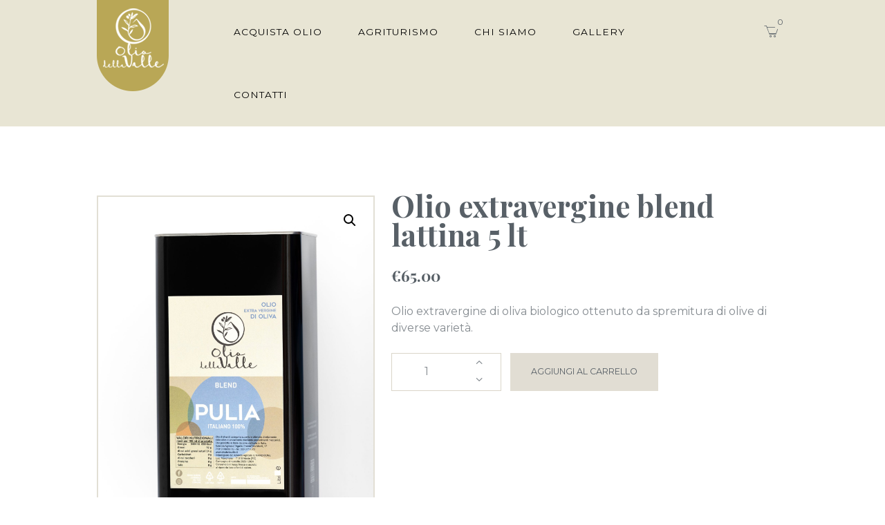

--- FILE ---
content_type: text/html; charset=UTF-8
request_url: https://oliodellavalle.it/product/olio-extravergine-blend-bag-in-box-5-lt/
body_size: 13750
content:
<!DOCTYPE html> <html lang="it-IT" class="scheme_original">  <head> 	<meta name='robots' content='index, follow, max-image-preview:large, max-snippet:-1, max-video-preview:-1' /> 		<meta charset="UTF-8" /> 		<meta name="viewport" content="width=device-width, initial-scale=1, maximum-scale=1"> 		<meta name="format-detection" content="telephone=no"> 	 		<link rel="profile" href="//gmpg.org/xfn/11" /> 		<link rel="pingback" href="https://oliodellavalle.it/xmlrpc.php" /> 		 	<!-- This site is optimized with the Yoast SEO plugin v19.11 - https://yoast.com/wordpress/plugins/seo/ --> 	<title>Olio extravergine blend lattina 5 lt - Azienda agricola a Vieste (FG)</title> 	<link rel="canonical" href="https://oliodellavalle.it/product/olio-extravergine-blend-bag-in-box-5-lt/" /> 	<meta property="og:locale" content="it_IT" /> 	<meta property="og:type" content="article" /> 	<meta property="og:title" content="Olio extravergine blend lattina 5 lt - Azienda agricola a Vieste (FG)" /> 	<meta property="og:description" content="Olio extravergine di oliva biologico ottenuto da spremitura di olive di diverse varietà. " /> 	<meta property="og:url" content="https://oliodellavalle.it/product/olio-extravergine-blend-bag-in-box-5-lt/" /> 	<meta property="og:site_name" content="Azienda agricola a Vieste (FG)" /> 	<meta property="article:modified_time" content="2025-05-12T17:02:30+00:00" /> 	<meta property="og:image" content="https://oliodellavalle.it/wp-content/uploads/2023/05/prodotti-nuovi-olio-della-valle-26.jpg" /> 	<meta property="og:image:width" content="1500" /> 	<meta property="og:image:height" content="2000" /> 	<meta property="og:image:type" content="image/jpeg" /> 	<meta name="twitter:card" content="summary_large_image" /> 	<meta name="twitter:label1" content="Tempo di lettura stimato" /> 	<meta name="twitter:data1" content="1 minuto" /> 	<script type="application/ld+json" class="yoast-schema-graph">{"@context":"https://schema.org","@graph":[{"@type":"WebPage","@id":"https://oliodellavalle.it/product/olio-extravergine-blend-bag-in-box-5-lt/","url":"https://oliodellavalle.it/product/olio-extravergine-blend-bag-in-box-5-lt/","name":"Olio extravergine blend lattina 5 lt - Azienda agricola a Vieste (FG)","isPartOf":{"@id":"https://oliodellavalle.it/#website"},"primaryImageOfPage":{"@id":"https://oliodellavalle.it/product/olio-extravergine-blend-bag-in-box-5-lt/#primaryimage"},"image":{"@id":"https://oliodellavalle.it/product/olio-extravergine-blend-bag-in-box-5-lt/#primaryimage"},"thumbnailUrl":"https://oliodellavalle.it/wp-content/uploads/2023/05/prodotti-nuovi-olio-della-valle-26.jpg","datePublished":"2023-05-05T15:40:13+00:00","dateModified":"2025-05-12T17:02:30+00:00","breadcrumb":{"@id":"https://oliodellavalle.it/product/olio-extravergine-blend-bag-in-box-5-lt/#breadcrumb"},"inLanguage":"it-IT","potentialAction":[{"@type":"ReadAction","target":["https://oliodellavalle.it/product/olio-extravergine-blend-bag-in-box-5-lt/"]}]},{"@type":"ImageObject","inLanguage":"it-IT","@id":"https://oliodellavalle.it/product/olio-extravergine-blend-bag-in-box-5-lt/#primaryimage","url":"https://oliodellavalle.it/wp-content/uploads/2023/05/prodotti-nuovi-olio-della-valle-26.jpg","contentUrl":"https://oliodellavalle.it/wp-content/uploads/2023/05/prodotti-nuovi-olio-della-valle-26.jpg","width":1500,"height":2000},{"@type":"BreadcrumbList","@id":"https://oliodellavalle.it/product/olio-extravergine-blend-bag-in-box-5-lt/#breadcrumb","itemListElement":[{"@type":"ListItem","position":1,"name":"Home","item":"https://oliodellavalle.it/"},{"@type":"ListItem","position":2,"name":"Shop","item":"https://oliodellavalle.it/shop/"},{"@type":"ListItem","position":3,"name":"Olio extravergine blend lattina 5 lt"}]},{"@type":"WebSite","@id":"https://oliodellavalle.it/#website","url":"https://oliodellavalle.it/","name":"Azienda agricola a Vieste (FG)","description":"Olio extravergine d&#039;oliva del Gargano","potentialAction":[{"@type":"SearchAction","target":{"@type":"EntryPoint","urlTemplate":"https://oliodellavalle.it/?s={search_term_string}"},"query-input":"required name=search_term_string"}],"inLanguage":"it-IT"}]}</script> 	<!-- / Yoast SEO plugin. -->   <link rel='dns-prefetch' href='//cdn.iubenda.com' /> <link rel='dns-prefetch' href='//fonts.googleapis.com' /> <link rel="alternate" type="application/rss+xml" title="Azienda agricola a Vieste (FG) &raquo; Feed" href="https://oliodellavalle.it/feed/" /> <link rel="alternate" type="application/rss+xml" title="Azienda agricola a Vieste (FG) &raquo; Feed dei commenti" href="https://oliodellavalle.it/comments/feed/" /> <meta property="og:image" content="https://oliodellavalle.it/wp-content/uploads/2023/05/prodotti-nuovi-olio-della-valle-26.jpg"/> <script type="text/javascript">
window._wpemojiSettings = {"baseUrl":"https:\/\/s.w.org\/images\/core\/emoji\/14.0.0\/72x72\/","ext":".png","svgUrl":"https:\/\/s.w.org\/images\/core\/emoji\/14.0.0\/svg\/","svgExt":".svg","source":{"concatemoji":"https:\/\/oliodellavalle.it\/wp-includes\/js\/wp-emoji-release.min.js?ver=6.1.1"}};
/*! This file is auto-generated */
!function(e,a,t){var n,r,o,i=a.createElement("canvas"),p=i.getContext&&i.getContext("2d");function s(e,t){var a=String.fromCharCode,e=(p.clearRect(0,0,i.width,i.height),p.fillText(a.apply(this,e),0,0),i.toDataURL());return p.clearRect(0,0,i.width,i.height),p.fillText(a.apply(this,t),0,0),e===i.toDataURL()}function c(e){var t=a.createElement("script");t.src=e,t.defer=t.type="text/javascript",a.getElementsByTagName("head")[0].appendChild(t)}for(o=Array("flag","emoji"),t.supports={everything:!0,everythingExceptFlag:!0},r=0;r<o.length;r++)t.supports[o[r]]=function(e){if(p&&p.fillText)switch(p.textBaseline="top",p.font="600 32px Arial",e){case"flag":return s([127987,65039,8205,9895,65039],[127987,65039,8203,9895,65039])?!1:!s([55356,56826,55356,56819],[55356,56826,8203,55356,56819])&&!s([55356,57332,56128,56423,56128,56418,56128,56421,56128,56430,56128,56423,56128,56447],[55356,57332,8203,56128,56423,8203,56128,56418,8203,56128,56421,8203,56128,56430,8203,56128,56423,8203,56128,56447]);case"emoji":return!s([129777,127995,8205,129778,127999],[129777,127995,8203,129778,127999])}return!1}(o[r]),t.supports.everything=t.supports.everything&&t.supports[o[r]],"flag"!==o[r]&&(t.supports.everythingExceptFlag=t.supports.everythingExceptFlag&&t.supports[o[r]]);t.supports.everythingExceptFlag=t.supports.everythingExceptFlag&&!t.supports.flag,t.DOMReady=!1,t.readyCallback=function(){t.DOMReady=!0},t.supports.everything||(n=function(){t.readyCallback()},a.addEventListener?(a.addEventListener("DOMContentLoaded",n,!1),e.addEventListener("load",n,!1)):(e.attachEvent("onload",n),a.attachEvent("onreadystatechange",function(){"complete"===a.readyState&&t.readyCallback()})),(e=t.source||{}).concatemoji?c(e.concatemoji):e.wpemoji&&e.twemoji&&(c(e.twemoji),c(e.wpemoji)))}(window,document,window._wpemojiSettings);
</script> <style type="text/css"> img.wp-smiley, img.emoji { 	display: inline !important; 	border: none !important; 	box-shadow: none !important; 	height: 1em !important; 	width: 1em !important; 	margin: 0 0.07em !important; 	vertical-align: -0.1em !important; 	background: none !important; 	padding: 0 !important; } </style> 	<link rel='stylesheet' id='berocket_mm_quantity_style-css' href='https://oliodellavalle.it/wp-content/plugins/minmax-quantity-for-woocommerce/css/shop.css?ver=1.3.8' type='text/css' media='all' /> <link rel='stylesheet' id='vc_extensions_cqbundle_adminicon-css' href='https://oliodellavalle.it/wp-content/plugins/vc-extensions-bundle/css/admin_icon.css?ver=6.1.1' type='text/css' media='all' /> <link rel='stylesheet' id='magnific-style-css' href='https://oliodellavalle.it/wp-content/themes/oliveoil/fw/js/magnific/magnific-popup.css' type='text/css' media='all' /> <link rel='stylesheet' id='dashicons-css' href='https://oliodellavalle.it/wp-includes/css/dashicons.min.css?ver=6.1.1' type='text/css' media='all' /> <link rel='stylesheet' id='menu-icons-extra-css' href='https://oliodellavalle.it/wp-content/plugins/menu-icons/css/extra.min.css?ver=0.13.7' type='text/css' media='all' /> <link rel='stylesheet' id='wc-blocks-vendors-style-css' href='https://oliodellavalle.it/wp-content/plugins/woocommerce/packages/woocommerce-blocks/build/wc-blocks-vendors-style.css?ver=8.7.5' type='text/css' media='all' /> <link rel='stylesheet' id='wc-blocks-style-css' href='https://oliodellavalle.it/wp-content/plugins/woocommerce/packages/woocommerce-blocks/build/wc-blocks-style.css?ver=8.7.5' type='text/css' media='all' /> <link rel='stylesheet' id='contact-form-7-css' href='https://oliodellavalle.it/wp-content/plugins/contact-form-7/includes/css/styles.css?ver=5.6.4' type='text/css' media='all' /> <link rel='stylesheet' id='esg-plugin-settings-css' href='https://oliodellavalle.it/wp-content/plugins/essential-grid/public/assets/css/settings.css?ver=3.0.16' type='text/css' media='all' /> <link rel='stylesheet' id='tp-fontello-css' href='https://oliodellavalle.it/wp-content/plugins/essential-grid/public/assets/font/fontello/css/fontello.css?ver=3.0.16' type='text/css' media='all' /> <link rel='stylesheet' id='photoswipe-css' href='https://oliodellavalle.it/wp-content/plugins/woocommerce/assets/css/photoswipe/photoswipe.min.css?ver=7.1.0' type='text/css' media='all' /> <link rel='stylesheet' id='photoswipe-default-skin-css' href='https://oliodellavalle.it/wp-content/plugins/woocommerce/assets/css/photoswipe/default-skin/default-skin.min.css?ver=7.1.0' type='text/css' media='all' /> <link rel='stylesheet' id='woocommerce-layout-css' href='https://oliodellavalle.it/wp-content/plugins/woocommerce/assets/css/woocommerce-layout.css?ver=7.1.0' type='text/css' media='all' /> <link rel='stylesheet' id='woocommerce-smallscreen-css' href='https://oliodellavalle.it/wp-content/plugins/woocommerce/assets/css/woocommerce-smallscreen.css?ver=7.1.0' type='text/css' media='only screen and (max-width: 768px)' /> <link rel='stylesheet' id='woocommerce-general-css' href='https://oliodellavalle.it/wp-content/plugins/woocommerce/assets/css/woocommerce.css?ver=7.1.0' type='text/css' media='all' /> <style id='woocommerce-inline-inline-css' type='text/css'> .woocommerce form .form-row .required { visibility: visible; } </style> <link rel='stylesheet' id='oliveoil-font-google-fonts-style-css' href='//fonts.googleapis.com/css?family=Playfair+Display:400,400italic,700,700italic|Montserrat:300,300italic,400,400italic,700,700italic|Catamaran:400,200,700&#038;subset=latin,latin-ext' type='text/css' media='all' /> <link rel='stylesheet' id='fontello-style-css' href='https://oliodellavalle.it/wp-content/themes/oliveoil/css/fontello/css/fontello.css' type='text/css' media='all' /> <link rel='stylesheet' id='oliveoil-main-style-css' href='https://oliodellavalle.it/wp-content/themes/oliveoil/style.css' type='text/css' media='all' /> <link rel='stylesheet' id='oliveoil-animation-style-css' href='https://oliodellavalle.it/wp-content/themes/oliveoil/fw/css/core.animation.css' type='text/css' media='all' /> <link rel='stylesheet' id='oliveoil-shortcodes-style-css' href='https://oliodellavalle.it/wp-content/plugins/trx_utils/shortcodes/theme.shortcodes.css' type='text/css' media='all' /> <link rel='stylesheet' id='oliveoil-theme-style-css' href='https://oliodellavalle.it/wp-content/themes/oliveoil/css/theme.css' type='text/css' media='all' /> <style id='oliveoil-theme-style-inline-css' type='text/css'>   .contacts_wrap .logo img{height:30px} </style> <link rel='stylesheet' id='oliveoil-plugin-woocommerce-style-css' href='https://oliodellavalle.it/wp-content/themes/oliveoil/css/plugin.woocommerce.css' type='text/css' media='all' /> <link rel='stylesheet' id='oliveoil-responsive-style-css' href='https://oliodellavalle.it/wp-content/themes/oliveoil/css/responsive.css' type='text/css' media='all' /> <link rel='stylesheet' id='mediaelement-css' href='https://oliodellavalle.it/wp-includes/js/mediaelement/mediaelementplayer-legacy.min.css?ver=4.2.17' type='text/css' media='all' /> <link rel='stylesheet' id='wp-mediaelement-css' href='https://oliodellavalle.it/wp-includes/js/mediaelement/wp-mediaelement.min.css?ver=6.1.1' type='text/css' media='all' /> <link rel='stylesheet' id='flexible-shipping-free-shipping-css' href='https://oliodellavalle.it/wp-content/plugins/flexible-shipping/assets/dist/css/free-shipping.css?ver=4.23.0.2' type='text/css' media='all' /> <script type='text/javascript' src='https://oliodellavalle.it/wp-includes/js/jquery/jquery.min.js?ver=3.6.1' id='jquery-core-js'></script> <script type='text/javascript' src='https://oliodellavalle.it/wp-includes/js/jquery/jquery-migrate.min.js?ver=3.3.2' id='jquery-migrate-js'></script> </script> <script  type="text/javascript" class="_iub_cs_skip" id='iubenda-head-inline-scripts-0'>
            var _iub = _iub || [];
            _iub.csConfiguration ={"floatingPreferencesButtonDisplay":"bottom-right","lang":"it","siteId":"2996370","cookiePolicyId":"75880440","whitelabel":false,"invalidateConsentWithoutLog":true,"banner":{"closeButtonDisplay":false,"listPurposes":true,"explicitWithdrawal":true,"rejectButtonDisplay":true,"acceptButtonDisplay":true,"customizeButtonDisplay":true,"closeButtonRejects":true,"position":"float-top-center","style":"dark"},"perPurposeConsent":true,"countryDetection":true,"gdprAppliesGlobally":false,"enableTcf":true,"tcfPurposes":{"1":true,"2":"consent_only","3":"consent_only","4":"consent_only","5":"consent_only","6":"consent_only","7":"consent_only","8":"consent_only","9":"consent_only","10":"consent_only"}}; 
</script> <script  type="text/javascript" class="_iub_cs_skip" src='//cdn.iubenda.com/cs/tcf/stub-v2.js?ver=3.5.9' id='iubenda-head-scripts-0-js'></script> <script  type="text/javascript" class="_iub_cs_skip" src='//cdn.iubenda.com/cs/tcf/safe-tcf-v2.js?ver=3.5.9' id='iubenda-head-scripts-1-js'></script> <script  type="text/javascript" charset="UTF-8" async="" class="_iub_cs_skip" src='//cdn.iubenda.com/cs/iubenda_cs.js?ver=3.5.9' id='iubenda-head-scripts-2-js'></script> <script type='text/javascript' src='https://oliodellavalle.it/wp-content/plugins/minmax-quantity-for-woocommerce/js/frontend.js?ver=6.1.1' id='berocket-front-cart-js-js'></script> <script type='text/javascript' src='https://oliodellavalle.it/wp-content/plugins/woocommerce/assets/js/jquery-blockui/jquery.blockUI.min.js?ver=2.7.0-wc.7.1.0' id='jquery-blockui-js'></script> <script type='text/javascript' id='wc-add-to-cart-js-extra'>
/* <![CDATA[ */
var wc_add_to_cart_params = {"ajax_url":"\/wp-admin\/admin-ajax.php","wc_ajax_url":"\/?wc-ajax=%%endpoint%%","i18n_view_cart":"Visualizza carrello","cart_url":"https:\/\/oliodellavalle.it\/cart\/","is_cart":"","cart_redirect_after_add":"no"};
/* ]]> */
</script> <script type='text/javascript' src='https://oliodellavalle.it/wp-content/plugins/woocommerce/assets/js/frontend/add-to-cart.min.js?ver=7.1.0' id='wc-add-to-cart-js'></script> <script type='text/javascript' src='https://oliodellavalle.it/wp-content/plugins/js_composer/assets/js/vendors/woocommerce-add-to-cart.js?ver=6.10.0' id='vc_woocommerce-add-to-cart-js-js'></script> <script type='text/javascript' src='https://oliodellavalle.it/wp-content/themes/oliveoil/fw/js/photostack/modernizr.min.js' id='modernizr-js'></script> <link rel="https://api.w.org/" href="https://oliodellavalle.it/wp-json/" /><link rel="alternate" type="application/json" href="https://oliodellavalle.it/wp-json/wp/v2/product/1768" /><link rel="EditURI" type="application/rsd+xml" title="RSD" href="https://oliodellavalle.it/xmlrpc.php?rsd" /> <link rel="wlwmanifest" type="application/wlwmanifest+xml" href="https://oliodellavalle.it/wp-includes/wlwmanifest.xml" /> <meta name="generator" content="WordPress 6.1.1" /> <meta name="generator" content="WooCommerce 7.1.0" /> <link rel='shortlink' href='https://oliodellavalle.it/?p=1768' /> <link rel="alternate" type="application/json+oembed" href="https://oliodellavalle.it/wp-json/oembed/1.0/embed?url=https%3A%2F%2Foliodellavalle.it%2Fproduct%2Folio-extravergine-blend-bag-in-box-5-lt%2F" /> <link rel="alternate" type="text/xml+oembed" href="https://oliodellavalle.it/wp-json/oembed/1.0/embed?url=https%3A%2F%2Foliodellavalle.it%2Fproduct%2Folio-extravergine-blend-bag-in-box-5-lt%2F&#038;format=xml" /> <style></style>	<noscript><style>.woocommerce-product-gallery{ opacity: 1 !important; }</style></noscript> 	<!-- All in one Favicon 4.7 --><link rel="shortcut icon" href="https://oliodellavalle.it/wp-content/uploads/2022/12/Favicon-olio-della-valle-Vieste.png" /> <link rel="icon" href="https://oliodellavalle.it/wp-content/uploads/2022/12/Favicon-olio-della-valle-Vieste.png" type="image/gif"/> <link rel="icon" href="https://oliodellavalle.it/wp-content/uploads/2022/12/Favicon-olio-della-valle-Vieste.png" type="image/png"/> <link rel="apple-touch-icon" href="https://oliodellavalle.it/wp-content/uploads/2022/12/Favicon-olio-della-valle-Vieste.png" /> <meta name="generator" content="Powered by WPBakery Page Builder - drag and drop page builder for WordPress."/> <meta name="generator" content="Powered by Slider Revolution 6.6.5 - responsive, Mobile-Friendly Slider Plugin for WordPress with comfortable drag and drop interface." /> <script>function setREVStartSize(e){
			//window.requestAnimationFrame(function() {
				window.RSIW = window.RSIW===undefined ? window.innerWidth : window.RSIW;
				window.RSIH = window.RSIH===undefined ? window.innerHeight : window.RSIH;
				try {
					var pw = document.getElementById(e.c).parentNode.offsetWidth,
						newh;
					pw = pw===0 || isNaN(pw) || (e.l=="fullwidth" || e.layout=="fullwidth") ? window.RSIW : pw;
					e.tabw = e.tabw===undefined ? 0 : parseInt(e.tabw);
					e.thumbw = e.thumbw===undefined ? 0 : parseInt(e.thumbw);
					e.tabh = e.tabh===undefined ? 0 : parseInt(e.tabh);
					e.thumbh = e.thumbh===undefined ? 0 : parseInt(e.thumbh);
					e.tabhide = e.tabhide===undefined ? 0 : parseInt(e.tabhide);
					e.thumbhide = e.thumbhide===undefined ? 0 : parseInt(e.thumbhide);
					e.mh = e.mh===undefined || e.mh=="" || e.mh==="auto" ? 0 : parseInt(e.mh,0);
					if(e.layout==="fullscreen" || e.l==="fullscreen")
						newh = Math.max(e.mh,window.RSIH);
					else{
						e.gw = Array.isArray(e.gw) ? e.gw : [e.gw];
						for (var i in e.rl) if (e.gw[i]===undefined || e.gw[i]===0) e.gw[i] = e.gw[i-1];
						e.gh = e.el===undefined || e.el==="" || (Array.isArray(e.el) && e.el.length==0)? e.gh : e.el;
						e.gh = Array.isArray(e.gh) ? e.gh : [e.gh];
						for (var i in e.rl) if (e.gh[i]===undefined || e.gh[i]===0) e.gh[i] = e.gh[i-1];
											
						var nl = new Array(e.rl.length),
							ix = 0,
							sl;
						e.tabw = e.tabhide>=pw ? 0 : e.tabw;
						e.thumbw = e.thumbhide>=pw ? 0 : e.thumbw;
						e.tabh = e.tabhide>=pw ? 0 : e.tabh;
						e.thumbh = e.thumbhide>=pw ? 0 : e.thumbh;
						for (var i in e.rl) nl[i] = e.rl[i]<window.RSIW ? 0 : e.rl[i];
						sl = nl[0];
						for (var i in nl) if (sl>nl[i] && nl[i]>0) { sl = nl[i]; ix=i;}
						var m = pw>(e.gw[ix]+e.tabw+e.thumbw) ? 1 : (pw-(e.tabw+e.thumbw)) / (e.gw[ix]);
						newh =  (e.gh[ix] * m) + (e.tabh + e.thumbh);
					}
					var el = document.getElementById(e.c);
					if (el!==null && el) el.style.height = newh+"px";
					el = document.getElementById(e.c+"_wrapper");
					if (el!==null && el) {
						el.style.height = newh+"px";
						el.style.display = "block";
					}
				} catch(e){
					console.log("Failure at Presize of Slider:" + e)
				}
			//});
		  };</script> <noscript><style> .wpb_animate_when_almost_visible { opacity: 1; }</style></noscript></head>  <body data-rsssl=1 class="product-template-default single single-product postid-1768 theme-oliveoil woocommerce woocommerce-page woocommerce-no-js oliveoil_body body_style_wide body_filled article_style_stretch layout_single-standard template_single-standard scheme_original top_panel_show top_panel_above sidebar_hide sidebar_outer_hide wpb-js-composer js-comp-ver-6.10.0 vc_responsive">        	<a id="toc_home" class="sc_anchor" title="Home" data-description="&lt;i&gt;Return to Home&lt;/i&gt; - &lt;br&gt;navigate to home page of the site" data-icon="icon-home" data-url="https://oliodellavalle.it/" data-separator="yes"></a> 	 	 	 	<div class="body_wrap">  		 		<div class="page_wrap">  					 		<div class="top_panel_fixed_wrap"></div>  		<header class="top_panel_wrap top_panel_style_7 scheme_original"> 			<div class="top_panel_wrap_inner top_panel_inner_style_7 top_panel_position_above">                 			<div class="top_panel_middle"> 				<div class="content_wrap">                     <div class="columns_wrap columns_fluid">                         <div class="column-1_6 contact_logo">                             		<div class="logo"> 			<a href="https://oliodellavalle.it/"><img src="https://oliodellavalle.it/wp-content/uploads/2022/12/logo-home-6.png" class="logo_main" alt="logo-home-6" width="104" height="132"><img src="https://oliodellavalle.it/wp-content/uploads/2022/12/logo-home-6.png" class="logo_fixed" alt="logo-home-6" width="104" height="132"></a> 		</div> 		                        </div><div class="column-2_3 menu_main_wrap">                             <nav class="menu_main_nav_area menu_hover_fade">                                 <ul id="menu_main" class="menu_main_nav"><li id="menu-item-1802" class="menu-item menu-item-type-post_type menu-item-object-page menu-item-has-children menu-item-1802"><a href="https://oliodellavalle.it/acquista-l-olio/"><span>ACQUISTA OLIO</span></a> <ul class="sub-menu"> 	<li id="menu-item-1926" class="menu-item menu-item-type-post_type menu-item-object-page menu-item-1926"><a href="https://oliodellavalle.it/cofanetto-in-legno-dolivo/"><span>ORDINA IL COFANETTO</span></a></li> 	<li id="menu-item-1847" class="menu-item menu-item-type-post_type menu-item-object-page menu-item-1847"><a href="https://oliodellavalle.it/cart/"><span><i class="_mi _before dashicons dashicons-cart" aria-hidden="true"></i><span>CARRELLO</span></span></a></li> </ul> </li> <li id="menu-item-1932" class="menu-item menu-item-type-post_type menu-item-object-page menu-item-1932"><a href="https://oliodellavalle.it/agriturismo/"><span>AGRITURISMO</span></a></li> <li id="menu-item-1372" class="menu-item menu-item-type-post_type menu-item-object-page menu-item-has-children menu-item-1372"><a href="https://oliodellavalle.it/chi-siamo/"><span>CHI SIAMO</span></a> <ul class="sub-menu"> 	<li id="menu-item-1676" class="menu-item menu-item-type-post_type menu-item-object-page menu-item-1676"><a href="https://oliodellavalle.it/riconoscimenti/"><span>RICONOSCIMENTI</span></a></li> 	<li id="menu-item-1890" class="menu-item menu-item-type-post_type menu-item-object-page menu-item-1890"><a href="https://oliodellavalle.it/dicono-di-noi/"><span>DICONO DI NOI</span></a></li> </ul> </li> <li id="menu-item-1495" class="menu-item menu-item-type-post_type menu-item-object-page menu-item-1495"><a href="https://oliodellavalle.it/gallery/"><span>GALLERY</span></a></li> <li id="menu-item-1352" class="menu-item menu-item-type-post_type menu-item-object-page menu-item-has-children menu-item-1352"><a href="https://oliodellavalle.it/contatti-2/"><span>CONTATTI</span></a> <ul class="sub-menu"> 	<li id="menu-item-1973" class="menu-item menu-item-type-custom menu-item-object-custom menu-item-1973"><a href="https://www.google.it/maps/place/Agriturismo+Olio+della+Valle/@41.8562754,16.1144318,14.78z/data=!4m6!3m5!1s0x1337b9e7a03ab257:0x41a7202ef1af45a!8m2!3d41.8618848!4d16.1416693!16s%2Fg%2F11szbbkrds?entry=ttu&#038;g_ep=EgoyMDI1MDQyMC4wIKXMDSoASAFQAw%3D%3D"><span>RAGGIUNGICI CON MAPS</span></a></li> </ul> </li> </ul>                            </nav>                         </div><div class="column-1_6">                                                             <div class="menu_main_cart top_panel_icon">                                     <a href="#" class="top_panel_cart_button" data-items="0" data-summa="&euro;0.00"> 	<span class="contact_icon icon-1"></span> 	<span class="contact_label contact_cart_label">Your cart:</span> 	<span class="contact_cart_totals"> 		<span class="cart_items">0 <span class="cart_items_count"> items - </span><span class="cart_summa">&euro;0.00</span>         </span> 	</span> </a> <ul class="widget_area sidebar_cart sidebar"><li> 	<div class="widget woocommerce widget_shopping_cart"><div class="hide_cart_widget_if_empty"><div class="widget_shopping_cart_content"></div></div></div></li></ul>                                </div>                                                     </div>                     </div> 				</div> 			</div> 			  			</div> 		</header>         	<div class="header_mobile"> 		<div class="content_wrap"> 			<div class="menu_button icon-menu"></div> 					<div class="logo"> 			<a href="https://oliodellavalle.it/"><img src="https://oliodellavalle.it/wp-content/uploads/2022/12/logo-home-6.png" class="logo_main" alt="logo-home-6" width="104" height="132"></a> 		</div> 				</div> 		<div class="side_wrap"> 			<div class="close">Close</div> 			<div class="panel_top"> 				<nav class="menu_main_nav_area"> 					<ul id="menu_mobile" class="menu_main_nav"><li class="menu-item menu-item-type-post_type menu-item-object-page menu-item-has-children menu-item-1802"><a href="https://oliodellavalle.it/acquista-l-olio/"><span>ACQUISTA OLIO</span></a> <ul class="sub-menu"> 	<li class="menu-item menu-item-type-post_type menu-item-object-page menu-item-1926"><a href="https://oliodellavalle.it/cofanetto-in-legno-dolivo/"><span>ORDINA IL COFANETTO</span></a></li> 	<li class="menu-item menu-item-type-post_type menu-item-object-page menu-item-1847"><a href="https://oliodellavalle.it/cart/"><span><i class="_mi _before dashicons dashicons-cart" aria-hidden="true"></i><span>CARRELLO</span></span></a></li> </ul> </li> <li class="menu-item menu-item-type-post_type menu-item-object-page menu-item-1932"><a href="https://oliodellavalle.it/agriturismo/"><span>AGRITURISMO</span></a></li> <li class="menu-item menu-item-type-post_type menu-item-object-page menu-item-has-children menu-item-1372"><a href="https://oliodellavalle.it/chi-siamo/"><span>CHI SIAMO</span></a> <ul class="sub-menu"> 	<li class="menu-item menu-item-type-post_type menu-item-object-page menu-item-1676"><a href="https://oliodellavalle.it/riconoscimenti/"><span>RICONOSCIMENTI</span></a></li> 	<li class="menu-item menu-item-type-post_type menu-item-object-page menu-item-1890"><a href="https://oliodellavalle.it/dicono-di-noi/"><span>DICONO DI NOI</span></a></li> </ul> </li> <li class="menu-item menu-item-type-post_type menu-item-object-page menu-item-1495"><a href="https://oliodellavalle.it/gallery/"><span>GALLERY</span></a></li> <li class="menu-item menu-item-type-post_type menu-item-object-page menu-item-has-children menu-item-1352"><a href="https://oliodellavalle.it/contatti-2/"><span>CONTATTI</span></a> <ul class="sub-menu"> 	<li class="menu-item menu-item-type-custom menu-item-object-custom menu-item-1973"><a href="https://www.google.it/maps/place/Agriturismo+Olio+della+Valle/@41.8562754,16.1144318,14.78z/data=!4m6!3m5!1s0x1337b9e7a03ab257:0x41a7202ef1af45a!8m2!3d41.8618848!4d16.1416693!16s%2Fg%2F11szbbkrds?entry=ttu&#038;g_ep=EgoyMDI1MDQyMC4wIKXMDSoASAFQAw%3D%3D"><span>RAGGIUNGICI CON MAPS</span></a></li> </ul> </li> </ul>				</nav> 							</div> 			 			 			<div class="panel_bottom"> 							</div> 		</div> 		<div class="mask"></div> 	</div> 			<div class="page_content_wrap page_paddings_yes">  				 <div class="content_wrap"> <div class="content"> 				<article class="post_item post_item_single post_item_product"> 			<nav class="woocommerce-breadcrumb"><a href="https://oliodellavalle.it">Home</a>&nbsp;&#47;&nbsp;<a href="https://oliodellavalle.it/product-category/linea-blend/">Linea Blend</a>&nbsp;&#47;&nbsp;<a href="https://oliodellavalle.it/product-category/linea-blend/bang-in-box/">Bang in box</a>&nbsp;&#47;&nbsp;Olio extravergine blend lattina 5 lt</nav> 					 			<div class="woocommerce-notices-wrapper"></div><div id="product-1768" class="product type-product post-1768 status-publish first instock product_cat-bang-in-box product_cat-linea-blend has-post-thumbnail shipping-taxable purchasable product-type-simple">  	<div class="woocommerce-product-gallery woocommerce-product-gallery--with-images woocommerce-product-gallery--columns-4 images" data-columns="4" style="opacity: 0; transition: opacity .25s ease-in-out;"> 	<figure class="woocommerce-product-gallery__wrapper"> 		<div data-thumb="https://oliodellavalle.it/wp-content/uploads/2023/05/prodotti-nuovi-olio-della-valle-26-100x100.jpg" data-thumb-alt="" class="woocommerce-product-gallery__image"><a href="https://oliodellavalle.it/wp-content/uploads/2023/05/prodotti-nuovi-olio-della-valle-26.jpg"><img width="1500" height="2000" src="https://oliodellavalle.it/wp-content/uploads/2023/05/prodotti-nuovi-olio-della-valle-26.jpg" class="wp-post-image" alt="" decoding="async" loading="lazy" title="prodotti nuovi - olio della valle-26" data-caption="" data-src="https://oliodellavalle.it/wp-content/uploads/2023/05/prodotti-nuovi-olio-della-valle-26.jpg" data-large_image="https://oliodellavalle.it/wp-content/uploads/2023/05/prodotti-nuovi-olio-della-valle-26.jpg" data-large_image_width="1500" data-large_image_height="2000" srcset="https://oliodellavalle.it/wp-content/uploads/2023/05/prodotti-nuovi-olio-della-valle-26.jpg 1500w, https://oliodellavalle.it/wp-content/uploads/2023/05/prodotti-nuovi-olio-della-valle-26-600x800.jpg 600w, https://oliodellavalle.it/wp-content/uploads/2023/05/prodotti-nuovi-olio-della-valle-26-225x300.jpg 225w, https://oliodellavalle.it/wp-content/uploads/2023/05/prodotti-nuovi-olio-della-valle-26-768x1024.jpg 768w, https://oliodellavalle.it/wp-content/uploads/2023/05/prodotti-nuovi-olio-della-valle-26-1152x1536.jpg 1152w" sizes="(max-width: 1500px) 100vw, 1500px" /></a></div>	</figure> </div>  	<div class="summary entry-summary"> 		<h1 class="product_title entry-title">Olio extravergine blend lattina 5 lt</h1><p class="price"><span class="woocommerce-Price-amount amount"><bdi><span class="woocommerce-Price-currencySymbol">&euro;</span>65.00</bdi></span></p> <div class="woocommerce-product-details__short-description"> 	<p>Olio extravergine di oliva biologico ottenuto da spremitura di olive di diverse varietà.<span class="Apple-converted-space"> </span></p> </div>  	 	<form class="cart" action="https://oliodellavalle.it/product/olio-extravergine-blend-bag-in-box-5-lt/" method="post" enctype='multipart/form-data'> 		 			<div class="quantity"> 				<label class="screen-reader-text" for="quantity_6930b5809b31f">Olio extravergine blend lattina 5 lt quantità</label> 		<input 			type="number" 			id="quantity_6930b5809b31f" 			class="input-text qty text" 			step="1" 			min="1" 			max="" 			name="quantity" 			value="1" 			title="Qtà" 			size="4" 			placeholder="" 			inputmode="numeric" 			autocomplete="off" 		/> 			</div> 	 		<button type="submit" name="add-to-cart" value="1768" class="single_add_to_cart_button button alt wp-element-button">Aggiungi al carrello</button>  			</form>  	 <div class="product_meta">  	 	 	<span class="posted_in">Categorie: <a href="https://oliodellavalle.it/product-category/linea-blend/bang-in-box/" rel="tag">Bang in box</a>, <a href="https://oliodellavalle.it/product-category/linea-blend/" rel="tag">Linea Blend</a></span> 	 	<span class="product_id">Product ID: <span>1768</span></span> </div> 	</div>  	 	<div class="woocommerce-tabs wc-tabs-wrapper"> 		<ul class="tabs wc-tabs" role="tablist"> 							<li class="description_tab" id="tab-title-description" role="tab" aria-controls="tab-description"> 					<a href="#tab-description"> 						Descrizione					</a> 				</li> 							<li class="additional_information_tab" id="tab-title-additional_information" role="tab" aria-controls="tab-additional_information"> 					<a href="#tab-additional_information"> 						Informazioni aggiuntive					</a> 				</li> 					</ul> 					<div class="woocommerce-Tabs-panel woocommerce-Tabs-panel--description panel entry-content wc-tab" id="tab-description" role="tabpanel" aria-labelledby="tab-title-description"> 				 	<h2>Descrizione</h2>  <p>Descrizione del prodotto</p> 			</div> 					<div class="woocommerce-Tabs-panel woocommerce-Tabs-panel--additional_information panel entry-content wc-tab" id="tab-additional_information" role="tabpanel" aria-labelledby="tab-title-additional_information"> 				 	<h2>Informazioni aggiuntive</h2>  <table class="woocommerce-product-attributes shop_attributes"> 			<tr class="woocommerce-product-attributes-item woocommerce-product-attributes-item--weight"> 			<th class="woocommerce-product-attributes-item__label">Peso</th> 			<td class="woocommerce-product-attributes-item__value">5.0 kg</td> 		</tr> 	</table> 			</div> 		 			</div>   	<section class="related products">  					<h2>Prodotti correlati</h2> 				 		<ul class="products columns-4">  			 					<li class="product type-product post-1760 status-publish first instock product_cat-bottiglie-linea-blend product_cat-linea-blend has-post-thumbnail shipping-taxable purchasable product-type-simple"> 			<div class="post_item_wrap"> 			<div class="post_featured"> 				<div class="post_thumb"> 					<a class="hover_icon hover_icon_link" href="https://oliodellavalle.it/product/olio-extravergine-blend-075/"> 		<img width="600" height="900" src="https://oliodellavalle.it/wp-content/uploads/2023/05/prodotti-nuovi-olio-della-valle1-600x900.jpg" class="attachment-woocommerce_thumbnail size-woocommerce_thumbnail" alt="" decoding="async" loading="lazy" />				</a> 			</div> 		</div> 		<div class="post_content"> 		<h2 class="woocommerce-loop-product__title"><a href="https://oliodellavalle.it/product/olio-extravergine-blend-075/">Olio extravergine blend 0,75 e</a></h2> 	<span class="price"><span class="woocommerce-Price-amount amount"><bdi><span class="woocommerce-Price-currencySymbol">&euro;</span>13.00</bdi></span></span> <a href="?add-to-cart=1760" data-quantity="1" class="button wp-element-button product_type_simple add_to_cart_button ajax_add_to_cart" data-product_id="1760" data-product_sku="" aria-label="Aggiungi &ldquo;Olio extravergine blend 0,75 e&rdquo; al tuo carrello" rel="nofollow">Aggiungi al carrello</a>			</div> 		</div> 		</li>  			 					<li class="product type-product post-1764 status-publish instock product_cat-bottiglie-linea-blend product_cat-linea-blend has-post-thumbnail shipping-taxable purchasable product-type-simple"> 			<div class="post_item_wrap"> 			<div class="post_featured"> 				<div class="post_thumb"> 					<a class="hover_icon hover_icon_link" href="https://oliodellavalle.it/product/olio-extravergine-blend-050-e/"> 		<img width="600" height="900" src="https://oliodellavalle.it/wp-content/uploads/2023/05/oli-con-premi-olio-della-valle1-600x900.jpg" class="attachment-woocommerce_thumbnail size-woocommerce_thumbnail" alt="" decoding="async" loading="lazy" />				</a> 			</div> 		</div> 		<div class="post_content"> 		<h2 class="woocommerce-loop-product__title"><a href="https://oliodellavalle.it/product/olio-extravergine-blend-050-e/">Olio extravergine blend 0,50 e</a></h2> 	<span class="price"><span class="woocommerce-Price-amount amount"><bdi><span class="woocommerce-Price-currencySymbol">&euro;</span>15.00</bdi></span></span> <a href="?add-to-cart=1764" data-quantity="1" class="button wp-element-button product_type_simple add_to_cart_button ajax_add_to_cart" data-product_id="1764" data-product_sku="" aria-label="Aggiungi &ldquo;Olio extravergine blend 0,50 e&rdquo; al tuo carrello" rel="nofollow">Aggiungi al carrello</a>			</div> 		</div> 		</li>  			 					<li class="product type-product post-1765 status-publish instock product_cat-bottiglie-linea-blend product_cat-linea-blend has-post-thumbnail shipping-taxable purchasable product-type-simple"> 			<div class="post_item_wrap"> 			<div class="post_featured"> 				<div class="post_thumb"> 					<a class="hover_icon hover_icon_link" href="https://oliodellavalle.it/product/olio-extravergine-blend-025-e/"> 		<img width="600" height="900" src="https://oliodellavalle.it/wp-content/uploads/2023/05/prodotti-nuovi-olio-della-valle1-1-600x900.jpg" class="attachment-woocommerce_thumbnail size-woocommerce_thumbnail" alt="" decoding="async" loading="lazy" />				</a> 			</div> 		</div> 		<div class="post_content"> 		<h2 class="woocommerce-loop-product__title"><a href="https://oliodellavalle.it/product/olio-extravergine-blend-025-e/">Olio extravergine blend 0,25 e</a></h2> 	<span class="price"><span class="woocommerce-Price-amount amount"><bdi><span class="woocommerce-Price-currencySymbol">&euro;</span>7.00</bdi></span></span> <a href="?add-to-cart=1765" data-quantity="1" class="button wp-element-button product_type_simple add_to_cart_button ajax_add_to_cart" data-product_id="1765" data-product_sku="" aria-label="Aggiungi &ldquo;Olio extravergine blend 0,25 e&rdquo; al tuo carrello" rel="nofollow">Aggiungi al carrello</a>			</div> 		</div> 		</li>  			 		</ul>  	</section> 	</div>   		 				</article>	<!-- .post_item --> 			 	  		</div> <!-- </div> class="content"> --> 	</div> <!-- </div> class="content_wrap"> -->			 			</div>		<!-- </.page_content_wrap> --> 			 							<footer class="footer_wrap widget_area scheme_original"> 					<div class="footer_wrap_inner widget_area_inner"> 						<div class="content_wrap"> 							<div class="columns_wrap"><aside id="widget_sp_image-2" class="widget_number_1 column-1_4 widget widget_sp_image"><a href="https://oliodellavalle.it" target="_self" class="widget_sp_image-image-link"><img width="220" height="210" class="attachment-full" style="max-width: 100%;" src="https://oliodellavalle.it/wp-content/uploads/2022/12/logo-footer-olio-della-valle.png" /></a></aside><aside id="text-5" class="widget_number_2 column-1_4 widget widget_text"><h5 class="widget_title">Tutti i contatti</h5>			<div class="textwidget"><p>Azienda Agricola Olio della Valle di Agalliu Eralda | Via Monti, 17 | 71019 Vieste (FG) |<br /> agalliueralda@pec.it |<br /> P. Iva: 04101450718</p> <p>Cell: +39 329 071 8023<br /> Email: <a href="mailto:info@oliodellavalle.it">info@oliodellavalle.it</a></p> </div> 		</aside><aside id="text-2" class="widget_number_3 column-1_4 widget widget_text"><h5 class="widget_title">L&#8217;azienda Olio della Valle</h5>			<div class="textwidget"><p>Produciamo olio EVO Pugliese confezionato dopo la spremitura delle preziose olive di varietà Ogliarola e la selezione di preziose olive di diverse varietà pugliesi.</p> </div> 		</aside><aside id="nav_menu-3" class="widget_number_4 column-1_4 widget widget_nav_menu"><h5 class="widget_title">MENU:</h5><div class="menu-footer-menu-container"><ul id="menu-footer-menu" class="menu"><li id="menu-item-1846" class="menu-item menu-item-type-post_type menu-item-object-page menu-item-1846"><a href="https://oliodellavalle.it/cart/">Carrello</a></li> <li id="menu-item-1754" class="menu-item menu-item-type-post_type menu-item-object-page menu-item-1754"><a href="https://oliodellavalle.it/my-account/">Il mio account</a></li> <li id="menu-item-1753" class="menu-item menu-item-type-post_type menu-item-object-page menu-item-1753"><a href="https://oliodellavalle.it/metodi-di-pagamento/">Metodi di pagamento</a></li> <li id="menu-item-1757" class="menu-item menu-item-type-post_type menu-item-object-page menu-item-1757"><a href="https://oliodellavalle.it/spedizioni-da-controllare/">Spedizioni</a></li> <li id="menu-item-1755" class="menu-item menu-item-type-post_type menu-item-object-page menu-item-privacy-policy menu-item-1755"><a href="https://oliodellavalle.it/privacy-policy/">Privacy Policy</a></li> <li id="menu-item-1856" class="menu-item menu-item-type-post_type menu-item-object-page menu-item-1856"><a href="https://oliodellavalle.it/informativa-sui-cookie-tecnici/">Informativa sui Cookies</a></li> </ul></div></aside></div>	<!-- /.columns_wrap --> 						</div>	<!-- /.content_wrap --> 					</div>	<!-- /.footer_wrap_inner --> 				</footer>	<!-- /.footer_wrap --> 							 		</div>	<!-- /.page_wrap -->  	</div>		<!-- /.body_wrap --> 	 	 	<a href="#" class="scroll_to_top icon-up" title="Scroll to top"></a><div class="custom_html_section"></div> 		<script>
			window.RS_MODULES = window.RS_MODULES || {};
			window.RS_MODULES.modules = window.RS_MODULES.modules || {};
			window.RS_MODULES.waiting = window.RS_MODULES.waiting || [];
			window.RS_MODULES.defered = true;
			window.RS_MODULES.moduleWaiting = window.RS_MODULES.moduleWaiting || {};
			window.RS_MODULES.type = 'compiled';
		</script> 				<script>
			var ajaxRevslider;
			function rsCustomAjaxContentLoadingFunction() {
				// CUSTOM AJAX CONTENT LOADING FUNCTION
				ajaxRevslider = function(obj) {
				
					// obj.type : Post Type
					// obj.id : ID of Content to Load
					// obj.aspectratio : The Aspect Ratio of the Container / Media
					// obj.selector : The Container Selector where the Content of Ajax will be injected. It is done via the Essential Grid on Return of Content
					
					var content	= '';
					var data	= {
						action:			'revslider_ajax_call_front',
						client_action:	'get_slider_html',
						token:			'a0bbdade37',
						type:			obj.type,
						id:				obj.id,
						aspectratio:	obj.aspectratio
					};
					
					// SYNC AJAX REQUEST
					jQuery.ajax({
						type:		'post',
						url:		'https://oliodellavalle.it/wp-admin/admin-ajax.php',
						dataType:	'json',
						data:		data,
						async:		false,
						success:	function(ret, textStatus, XMLHttpRequest) {
							if(ret.success == true)
								content = ret.data;								
						},
						error:		function(e) {
							console.log(e);
						}
					});
					
					 // FIRST RETURN THE CONTENT WHEN IT IS LOADED !!
					 return content;						 
				};
				
				// CUSTOM AJAX FUNCTION TO REMOVE THE SLIDER
				var ajaxRemoveRevslider = function(obj) {
					return jQuery(obj.selector + ' .rev_slider').revkill();
				};


				// EXTEND THE AJAX CONTENT LOADING TYPES WITH TYPE AND FUNCTION				
				if (jQuery.fn.tpessential !== undefined) 					
					if(typeof(jQuery.fn.tpessential.defaults) !== 'undefined') 
						jQuery.fn.tpessential.defaults.ajaxTypes.push({type: 'revslider', func: ajaxRevslider, killfunc: ajaxRemoveRevslider, openAnimationSpeed: 0.3});   
						// type:  Name of the Post to load via Ajax into the Essential Grid Ajax Container
						// func: the Function Name which is Called once the Item with the Post Type has been clicked
						// killfunc: function to kill in case the Ajax Window going to be removed (before Remove function !
						// openAnimationSpeed: how quick the Ajax Content window should be animated (default is 0.3)					
			}
			
			var rsCustomAjaxContent_Once = false
			if (document.readyState === "loading") 
				document.addEventListener('readystatechange',function(){
					if ((document.readyState === "interactive" || document.readyState === "complete") && !rsCustomAjaxContent_Once) {
						rsCustomAjaxContent_Once = true;
						rsCustomAjaxContentLoadingFunction();
					}
				});
			else {
				rsCustomAjaxContent_Once = true;
				rsCustomAjaxContentLoadingFunction();
			}					
		</script> 		<script type="application/ld+json">{"@context":"https:\/\/schema.org\/","@graph":[{"@context":"https:\/\/schema.org\/","@type":"BreadcrumbList","itemListElement":[{"@type":"ListItem","position":1,"item":{"name":"Home","@id":"https:\/\/oliodellavalle.it"}},{"@type":"ListItem","position":2,"item":{"name":"Linea Blend","@id":"https:\/\/oliodellavalle.it\/product-category\/linea-blend\/"}},{"@type":"ListItem","position":3,"item":{"name":"Bang in box","@id":"https:\/\/oliodellavalle.it\/product-category\/linea-blend\/bang-in-box\/"}},{"@type":"ListItem","position":4,"item":{"name":"Olio extravergine blend lattina 5 lt","@id":"https:\/\/oliodellavalle.it\/product\/olio-extravergine-blend-bag-in-box-5-lt\/"}}]},{"@context":"https:\/\/schema.org\/","@type":"Product","@id":"https:\/\/oliodellavalle.it\/product\/olio-extravergine-blend-bag-in-box-5-lt\/#product","name":"Olio extravergine blend lattina 5 lt","url":"https:\/\/oliodellavalle.it\/product\/olio-extravergine-blend-bag-in-box-5-lt\/","description":"Olio extravergine di oliva biologico ottenuto da spremitura di olive di diverse variet\u00e0.\u00a0","image":"https:\/\/oliodellavalle.it\/wp-content\/uploads\/2023\/05\/prodotti-nuovi-olio-della-valle-26.jpg","sku":1768,"offers":[{"@type":"Offer","price":"65.00","priceValidUntil":"2026-12-31","priceSpecification":{"price":"65.00","priceCurrency":"EUR","valueAddedTaxIncluded":"false"},"priceCurrency":"EUR","availability":"http:\/\/schema.org\/InStock","url":"https:\/\/oliodellavalle.it\/product\/olio-extravergine-blend-bag-in-box-5-lt\/","seller":{"@type":"Organization","name":"Azienda agricola a Vieste (FG)","url":"https:\/\/oliodellavalle.it"}}]}]}</script> <div class="pswp" tabindex="-1" role="dialog" aria-hidden="true"> 	<div class="pswp__bg"></div> 	<div class="pswp__scroll-wrap"> 		<div class="pswp__container"> 			<div class="pswp__item"></div> 			<div class="pswp__item"></div> 			<div class="pswp__item"></div> 		</div> 		<div class="pswp__ui pswp__ui--hidden"> 			<div class="pswp__top-bar"> 				<div class="pswp__counter"></div> 				<button class="pswp__button pswp__button--close" aria-label="Chiudi (Esc)"></button> 				<button class="pswp__button pswp__button--share" aria-label="Condividi"></button> 				<button class="pswp__button pswp__button--fs" aria-label="Attivare o disattivare schermo intero"></button> 				<button class="pswp__button pswp__button--zoom" aria-label="Zoom avanti/indietro"></button> 				<div class="pswp__preloader"> 					<div class="pswp__preloader__icn"> 						<div class="pswp__preloader__cut"> 							<div class="pswp__preloader__donut"></div> 						</div> 					</div> 				</div> 			</div> 			<div class="pswp__share-modal pswp__share-modal--hidden pswp__single-tap"> 				<div class="pswp__share-tooltip"></div> 			</div> 			<button class="pswp__button pswp__button--arrow--left" aria-label="Precedente (freccia a sinistra)"></button> 			<button class="pswp__button pswp__button--arrow--right" aria-label="Successivo (freccia destra)"></button> 			<div class="pswp__caption"> 				<div class="pswp__caption__center"></div> 			</div> 		</div> 	</div> </div> 	<script type="text/javascript">
		(function () {
			var c = document.body.className;
			c = c.replace(/woocommerce-no-js/, 'woocommerce-js');
			document.body.className = c;
		})();
	</script> 	<link rel='stylesheet' id='so-css-oliveoil-css' href='https://oliodellavalle.it/wp-content/uploads/so-css/so-css-oliveoil.css?ver=1739383154' type='text/css' media='all' /> <link rel='stylesheet' id='rs-plugin-settings-css' href='https://oliodellavalle.it/wp-content/plugins/revslider/public/assets/css/rs6.css?ver=6.6.5' type='text/css' media='all' /> <style id='rs-plugin-settings-inline-css' type='text/css'> #rs-demo-id {} </style> <script type='text/javascript' src='https://oliodellavalle.it/wp-content/themes/oliveoil/fw/js/magnific/jquery.magnific-popup.min.js?ver=6.1.1' id='magnific-script-js'></script> <script type='text/javascript' src='https://oliodellavalle.it/wp-content/plugins/contact-form-7/includes/swv/js/index.js?ver=5.6.4' id='swv-js'></script> <script type='text/javascript' id='contact-form-7-js-extra'>
/* <![CDATA[ */
var wpcf7 = {"api":{"root":"https:\/\/oliodellavalle.it\/wp-json\/","namespace":"contact-form-7\/v1"}};
/* ]]> */
</script> <script type='text/javascript' src='https://oliodellavalle.it/wp-content/plugins/contact-form-7/includes/js/index.js?ver=5.6.4' id='contact-form-7-js'></script> <script type='text/javascript' src='https://oliodellavalle.it/wp-content/plugins/revslider/public/assets/js/rbtools.min.js?ver=6.6.5' defer async id='tp-tools-js'></script> <script type='text/javascript' src='https://oliodellavalle.it/wp-content/plugins/revslider/public/assets/js/rs6.min.js?ver=6.6.5' defer async id='revmin-js'></script> <script type='text/javascript' id='trx_utils-js-extra'>
/* <![CDATA[ */
var TRX_UTILS_STORAGE = {"ajax_url":"https:\/\/oliodellavalle.it\/wp-admin\/admin-ajax.php","ajax_nonce":"a6fd5bd294","site_url":"https:\/\/oliodellavalle.it","user_logged_in":"0","email_mask":"^([a-zA-Z0-9_\\-]+\\.)*[a-zA-Z0-9_\\-]+@[a-z0-9_\\-]+(\\.[a-z0-9_\\-]+)*\\.[a-z]{2,6}$","msg_ajax_error":"Invalid server answer!","msg_error_global":"Invalid field's value!","msg_name_empty":"The name can't be empty","msg_email_empty":"Too short (or empty) email address","msg_email_not_valid":"E-mail address is invalid","msg_text_empty":"The message text can't be empty","msg_send_complete":"Send message complete!","msg_send_error":"Transmit failed!","login_via_ajax":"1","msg_login_empty":"The Login field can't be empty","msg_login_long":"The Login field is too long","msg_password_empty":"The password can't be empty and shorter then 4 characters","msg_password_long":"The password is too long","msg_login_success":"Login success! The page will be reloaded in 3 sec.","msg_login_error":"Login failed!","msg_not_agree":"Please, read and check 'Terms and Conditions'","msg_email_long":"E-mail address is too long","msg_password_not_equal":"The passwords in both fields are not equal","msg_registration_success":"Registration success! Please log in!","msg_registration_error":"Registration failed!"};
/* ]]> */
</script> <script type='text/javascript' src='https://oliodellavalle.it/wp-content/plugins/trx_utils/js/trx_utils.js' id='trx_utils-js'></script> <script type='text/javascript' src='https://oliodellavalle.it/wp-content/plugins/woocommerce/assets/js/zoom/jquery.zoom.min.js?ver=1.7.21-wc.7.1.0' id='zoom-js'></script> <script type='text/javascript' src='https://oliodellavalle.it/wp-content/plugins/js_composer/assets/lib/flexslider/jquery.flexslider.min.js?ver=6.10.0' id='flexslider-js'></script> <script type='text/javascript' src='https://oliodellavalle.it/wp-content/plugins/woocommerce/assets/js/photoswipe/photoswipe.min.js?ver=4.1.1-wc.7.1.0' id='photoswipe-js'></script> <script type='text/javascript' src='https://oliodellavalle.it/wp-content/plugins/woocommerce/assets/js/photoswipe/photoswipe-ui-default.min.js?ver=4.1.1-wc.7.1.0' id='photoswipe-ui-default-js'></script> <script type='text/javascript' id='wc-single-product-js-extra'>
/* <![CDATA[ */
var wc_single_product_params = {"i18n_required_rating_text":"Seleziona una valutazione","review_rating_required":"yes","flexslider":{"rtl":false,"animation":"slide","smoothHeight":true,"directionNav":false,"controlNav":"thumbnails","slideshow":false,"animationSpeed":500,"animationLoop":false,"allowOneSlide":false},"zoom_enabled":"1","zoom_options":[],"photoswipe_enabled":"1","photoswipe_options":{"shareEl":false,"closeOnScroll":false,"history":false,"hideAnimationDuration":0,"showAnimationDuration":0},"flexslider_enabled":"1"};
/* ]]> */
</script> <script type='text/javascript' src='https://oliodellavalle.it/wp-content/plugins/woocommerce/assets/js/frontend/single-product.min.js?ver=7.1.0' id='wc-single-product-js'></script> <script type='text/javascript' src='https://oliodellavalle.it/wp-content/plugins/woocommerce/assets/js/js-cookie/js.cookie.min.js?ver=2.1.4-wc.7.1.0' id='js-cookie-js'></script> <script type='text/javascript' id='woocommerce-js-extra'>
/* <![CDATA[ */
var woocommerce_params = {"ajax_url":"\/wp-admin\/admin-ajax.php","wc_ajax_url":"\/?wc-ajax=%%endpoint%%"};
/* ]]> */
</script> <script type='text/javascript' src='https://oliodellavalle.it/wp-content/plugins/woocommerce/assets/js/frontend/woocommerce.min.js?ver=7.1.0' id='woocommerce-js'></script> <script type='text/javascript' id='wc-cart-fragments-js-extra'>
/* <![CDATA[ */
var wc_cart_fragments_params = {"ajax_url":"\/wp-admin\/admin-ajax.php","wc_ajax_url":"\/?wc-ajax=%%endpoint%%","cart_hash_key":"wc_cart_hash_47697f4d2b39bc25cfd9831d6f8ffa00","fragment_name":"wc_fragments_47697f4d2b39bc25cfd9831d6f8ffa00","request_timeout":"5000"};
/* ]]> */
</script> <script type='text/javascript' src='https://oliodellavalle.it/wp-content/plugins/woocommerce/assets/js/frontend/cart-fragments.min.js?ver=7.1.0' id='wc-cart-fragments-js'></script> <script type='text/javascript' src='https://oliodellavalle.it/wp-content/plugins/trx_utils/js/core.reviews.js' id='oliveoil-core-reviews-script-js'></script> <script type='text/javascript' src='https://oliodellavalle.it/wp-content/themes/oliveoil/fw/js/superfish.js' id='superfish-js'></script> <script type='text/javascript' src='https://oliodellavalle.it/wp-content/themes/oliveoil/fw/js/core.utils.js' id='oliveoil-core-utils-script-js'></script> <script type='text/javascript' id='oliveoil-core-init-script-js-extra'>
/* <![CDATA[ */
var OLIVEOIL_STORAGE = {"system_message":{"message":"","status":"","header":""},"theme_font":"Montserrat","theme_color":"#586067","theme_bg_color":"#ffffff","strings":{"ajax_error":"Invalid server answer","bookmark_add":"Add the bookmark","bookmark_added":"Current page has been successfully added to the bookmarks. You can see it in the right panel on the tab &#039;Bookmarks&#039;","bookmark_del":"Delete this bookmark","bookmark_title":"Enter bookmark title","bookmark_exists":"Current page already exists in the bookmarks list","search_error":"Error occurs in AJAX search! Please, type your query and press search icon for the traditional search way.","email_confirm":"On the e-mail address &quot;%s&quot; we sent a confirmation email. Please, open it and click on the link.","reviews_vote":"Thanks for your vote! New average rating is:","reviews_error":"Error saving your vote! Please, try again later.","error_like":"Error saving your like! Please, try again later.","error_global":"Global error text","name_empty":"The name can&#039;t be empty","name_long":"Too long name","email_empty":"Too short (or empty) email address","email_long":"Too long email address","email_not_valid":"Invalid email address","subject_empty":"The subject can&#039;t be empty","subject_long":"Too long subject","text_empty":"The message text can&#039;t be empty","text_long":"Too long message text","send_complete":"Send message complete!","send_error":"Transmit failed!","geocode_error":"Geocode was not successful for the following reason:","googlemap_not_avail":"Google map API not available!","editor_save_success":"Post content saved!","editor_save_error":"Error saving post data!","editor_delete_post":"You really want to delete the current post?","editor_delete_post_header":"Delete post","editor_delete_success":"Post deleted!","editor_delete_error":"Error deleting post!","editor_caption_cancel":"Cancel","editor_caption_close":"Close"},"ajax_url":"https:\/\/oliodellavalle.it\/wp-admin\/admin-ajax.php","ajax_nonce":"a6fd5bd294","site_url":"https:\/\/oliodellavalle.it","site_protocol":"https","vc_edit_mode":"","accent1_color":"#E8E5D4","accent1_hover":"#d9b000","slider_height":"100","user_logged_in":"","toc_menu":"hide","toc_menu_home":"","toc_menu_top":"","menu_fixed":"","menu_mobile":"1024","menu_hover":"fade","button_hover":"fade","input_hover":"default","demo_time":"0","media_elements_enabled":"1","ajax_search_enabled":"","ajax_search_min_length":"","ajax_search_delay":"200","css_animation":"1","menu_animation_in":"fadeIn","menu_animation_out":"fadeOut","popup_engine":"magnific","email_mask":"^([a-zA-Z0-9_\\-]+\\.)*[a-zA-Z0-9_\\-]+@[a-z0-9_\\-]+(\\.[a-z0-9_\\-]+)*\\.[a-z]{2,6}$","contacts_maxlength":"1000","comments_maxlength":"1000","remember_visitors_settings":"","admin_mode":"","isotope_resize_delta":"0.3","error_message_box":null,"viewmore_busy":"","video_resize_inited":"","top_panel_height":"0"};
/* ]]> */
</script> <script type='text/javascript' src='https://oliodellavalle.it/wp-content/themes/oliveoil/fw/js/core.init.js' id='oliveoil-core-init-script-js'></script> <script type='text/javascript' src='https://oliodellavalle.it/wp-content/themes/oliveoil/js/theme.init.js' id='oliveoil-theme-init-script-js'></script> <script type='text/javascript' id='mediaelement-core-js-before'>
var mejsL10n = {"language":"it","strings":{"mejs.download-file":"Scarica il file","mejs.install-flash":"Stai usando un browser che non ha Flash player abilitato o installato. Attiva il tuo plugin Flash player o scarica l'ultima versione da https:\/\/get.adobe.com\/flashplayer\/","mejs.fullscreen":"Schermo intero","mejs.play":"Play","mejs.pause":"Pausa","mejs.time-slider":"Time Slider","mejs.time-help-text":"Usa i tasti freccia sinistra\/destra per avanzare di un secondo, su\/gi\u00f9 per avanzare di 10 secondi.","mejs.live-broadcast":"Diretta streaming","mejs.volume-help-text":"Usa i tasti freccia su\/gi\u00f9 per aumentare o diminuire il volume.","mejs.unmute":"Togli il muto","mejs.mute":"Muto","mejs.volume-slider":"Cursore del volume","mejs.video-player":"Video Player","mejs.audio-player":"Audio Player","mejs.captions-subtitles":"Didascalie\/Sottotitoli","mejs.captions-chapters":"Capitoli","mejs.none":"Nessuna","mejs.afrikaans":"Afrikaans","mejs.albanian":"Albanese","mejs.arabic":"Arabo","mejs.belarusian":"Bielorusso","mejs.bulgarian":"Bulgaro","mejs.catalan":"Catalano","mejs.chinese":"Cinese","mejs.chinese-simplified":"Cinese (semplificato)","mejs.chinese-traditional":"Cinese (tradizionale)","mejs.croatian":"Croato","mejs.czech":"Ceco","mejs.danish":"Danese","mejs.dutch":"Olandese","mejs.english":"Inglese","mejs.estonian":"Estone","mejs.filipino":"Filippino","mejs.finnish":"Finlandese","mejs.french":"Francese","mejs.galician":"Galician","mejs.german":"Tedesco","mejs.greek":"Greco","mejs.haitian-creole":"Haitian Creole","mejs.hebrew":"Ebraico","mejs.hindi":"Hindi","mejs.hungarian":"Ungherese","mejs.icelandic":"Icelandic","mejs.indonesian":"Indonesiano","mejs.irish":"Irish","mejs.italian":"Italiano","mejs.japanese":"Giapponese","mejs.korean":"Coreano","mejs.latvian":"Lettone","mejs.lithuanian":"Lituano","mejs.macedonian":"Macedone","mejs.malay":"Malese","mejs.maltese":"Maltese","mejs.norwegian":"Norvegese","mejs.persian":"Persiano","mejs.polish":"Polacco","mejs.portuguese":"Portoghese","mejs.romanian":"Romeno","mejs.russian":"Russo","mejs.serbian":"Serbo","mejs.slovak":"Slovak","mejs.slovenian":"Sloveno","mejs.spanish":"Spagnolo","mejs.swahili":"Swahili","mejs.swedish":"Svedese","mejs.tagalog":"Tagalog","mejs.thai":"Thailandese","mejs.turkish":"Turco","mejs.ukrainian":"Ucraino","mejs.vietnamese":"Vietnamita","mejs.welsh":"Gallese","mejs.yiddish":"Yiddish"}};
</script> <script type='text/javascript' src='https://oliodellavalle.it/wp-includes/js/mediaelement/mediaelement-and-player.min.js?ver=4.2.17' id='mediaelement-core-js'></script> <script type='text/javascript' src='https://oliodellavalle.it/wp-includes/js/mediaelement/mediaelement-migrate.min.js?ver=6.1.1' id='mediaelement-migrate-js'></script> <script type='text/javascript' id='mediaelement-js-extra'>
/* <![CDATA[ */
var _wpmejsSettings = {"pluginPath":"\/wp-includes\/js\/mediaelement\/","classPrefix":"mejs-","stretching":"responsive"};
/* ]]> */
</script> <script type='text/javascript' src='https://oliodellavalle.it/wp-includes/js/mediaelement/wp-mediaelement.min.js?ver=6.1.1' id='wp-mediaelement-js'></script> <script type='text/javascript' src='https://oliodellavalle.it/wp-content/plugins/trx_utils/shortcodes/theme.shortcodes.js' id='oliveoil-shortcodes-script-js'></script>  </body> </html><!-- Parsed with iubenda default class in 0.0142 sec. --><!-- WP Fastest Cache file was created in 1.6684558391571 seconds, on 03-12-25 23:11:12 -->

--- FILE ---
content_type: text/css
request_url: https://oliodellavalle.it/wp-content/themes/oliveoil/css/theme.css
body_size: 21573
content:
/*
Attention! Do not modify this .css-file!
Please, make all necessary changes in the corresponding .less-file!
*/
@charset "utf-8";

body{font-family: "Montserrat", sans-serif;font-size: 16px;line-height: 1.5em;font-weight: 400}.scheme_original .body_wrap{color: #858b90}.scheme_color_blocks .body_wrap{color: #f0f0f0}h1{font-family: "Playfair Display", serif;font-size: 4.429em;line-height: 1em;font-weight: 700;margin-top: 1.57em;margin-bottom: 1.2em}h2{font-family: "Playfair Display", serif;font-size: 2.643em;font-weight: 600;margin-top: 1em;margin-bottom: 1em}h3{font-family: "Playfair Display", serif;font-size: 2.643em;line-height: 1em;font-weight: 700;margin-top: 2.775em;margin-bottom: 2.1em}h4{font-family: "Playfair Display", serif;font-size: 1.429em;line-height: 1.3em;font-weight: 700;margin-top: 5.2em;margin-bottom: 0.8em}h5{font-family: "Playfair Display", serif;font-size: 1.429em;line-height: 1.3em;font-weight: 700;margin-top: 5.2em;margin-bottom: 0.8em}h6{font-family: "Montserrat", sans-serif;font-size: 0.786em;line-height: 1.5em;font-weight: 400;margin-top: 9.4em;margin-bottom: 2.55em}.tribe-common .tribe-events-c-top-bar__datepicker-button,.tribe-common .tribe-common-b2,.tribe-common .tribe-common-b3,.tribe-common .tribe-common-b5,.tribe-common.tribe-events .datepicker .datepicker-switch,.tribe-common .tribe-events-calendar-month__calendar-event-tooltip-datetime,.tribe-common.tribe-events .datepicker .day,.tribe-common.tribe-events .datepicker .dow,.tribe-common.tribe-events .tribe-events-calendar-list__event-date-tag-weekday,.tribe-common.tribe-events .tribe-common-h8,.tribe-common.tribe-events .tribe-events-c-view-selector__list-item-text,.tribe-common.tribe-events .tribe-events-calendar-month__day-date,.wpcf7-form-control-wrap.wpgdprc,.tribe-common.tribe-events .tribe-events-c-ical__link,.tribe-common.tribe-events .tribe-events-c-subscribe-dropdown .tribe-events-c-subscribe-dropdown__button{font-family: "Montserrat", sans-serif;font-size: 16px;line-height: 1.5em;font-weight: 400}.tribe-common .tribe-events-calendar-list__month-separator-text,.tribe-common .tribe-events-calendar-day__time-separator-text{font-family: "Montserrat", sans-serif;font-size: 0.786em;line-height: 1.5em;font-weight: 400}.tribe-common .tribe-common-c-btn,.tribe-common a.tribe-common-c-btn,.tribe-common.tribe-events .tribe-common-h5,.tribe-common.tribe-events .tribe-events-c-ical__link,.tribe-common.tribe-events .tribe-events-c-nav__prev,.tribe-common.tribe-events .tribe-events-c-nav__next{font-family: "Playfair Display", serif;font-size: 1.429em;line-height: 1.3em;font-weight: 700}.tribe-common.tribe-events .tribe-events-c-search__button,.tribe-common.tribe-events .tribe-events-c-nav__prev,.tribe-common.tribe-events .tribe-events-c-nav__next,.tribe-common.tribe-events .tribe-events-c-ical__link{font-family: "Montserrat", sans-serif;font-size: 0.786em;line-height: 1.5em;font-weight: 400}.scheme_original h2,.scheme_original h4,.scheme_original h2 a,.scheme_original h4 a{color: #586067}.scheme_color_blocks h2,.scheme_color_blocks h4,.scheme_color_blocks h2 a,.scheme_color_blocks h4 a{color: #fff}.scheme_original h1,.scheme_original h3,.scheme_original h1 a,.scheme_original h3 a{color: #586067}.scheme_color_blocks h1,.scheme_color_blocks h3,.scheme_color_blocks h1 a,.scheme_color_blocks h3 a{color: #fff}.scheme_original h5,.scheme_original h6,.scheme_original h5 a,.scheme_original h6 a{color: #586067}.scheme_color_blocks h5,.scheme_color_blocks h6,.scheme_color_blocks h5 a,.scheme_color_blocks h6 a{color: #fff}a{font-family: "Montserrat", sans-serif;font-size: 18px}.scheme_original a{color: #e8e5d4}.scheme_color_blocks a{color: #1d9b9d}.scheme_original a:hover{color: #d9b000}.scheme_color_blocks a:hover{color: #23e8eb}.scheme_original blockquote:before{color: rgba(88,96,103,0.1)}.scheme_color_blocks blockquote:before{color: rgba(255,255,255,0.1)}.scheme_original blockquote,.scheme_original blockquote p{color: #e9e4d0}.scheme_color_blocks blockquote,.scheme_color_blocks blockquote p{color: #b4b8b8}.scheme_original blockquote{background-color: #586067}.scheme_color_blocks blockquote{background-color: #fff}.scheme_original .accent1{color: #e8e5d4}.scheme_color_blocks .accent1{color: #1d9b9d}.scheme_original .accent1_bgc{background-color: #e8e5d4}.scheme_color_blocks .accent1_bgc{background-color: #1d9b9d}.scheme_original .accent1_bg{background: #e8e5d4}.scheme_color_blocks .accent1_bg{background: #1d9b9d}.scheme_original .accent1_border{border-color: #e8e5d4}.scheme_color_blocks .accent1_border{border-color: #1d9b9d}.scheme_original a.accent1:hover{color: #d9b000}.scheme_color_blocks a.accent1:hover{color: #23e8eb}.scheme_original .post_content.ih-item.circle.effect1.colored .info,.scheme_original .post_content.ih-item.circle.effect2.colored .info,.scheme_original .post_content.ih-item.circle.effect3.colored .info,.scheme_original .post_content.ih-item.circle.effect4.colored .info,.scheme_original .post_content.ih-item.circle.effect5.colored .info .info-back,.scheme_original .post_content.ih-item.circle.effect6.colored .info,.scheme_original .post_content.ih-item.circle.effect7.colored .info,.scheme_original .post_content.ih-item.circle.effect8.colored .info,.scheme_original .post_content.ih-item.circle.effect9.colored .info,.scheme_original .post_content.ih-item.circle.effect10.colored .info,.scheme_original .post_content.ih-item.circle.effect11.colored .info,.scheme_original .post_content.ih-item.circle.effect12.colored .info,.scheme_original .post_content.ih-item.circle.effect13.colored .info,.scheme_original .post_content.ih-item.circle.effect14.colored .info,.scheme_original .post_content.ih-item.circle.effect15.colored .info,.scheme_original .post_content.ih-item.circle.effect16.colored .info,.scheme_original .post_content.ih-item.circle.effect18.colored .info .info-back,.scheme_original .post_content.ih-item.circle.effect19.colored .info,.scheme_original .post_content.ih-item.circle.effect20.colored .info .info-back,.scheme_original .post_content.ih-item.square.effect1.colored .info,.scheme_original .post_content.ih-item.square.effect2.colored .info,.scheme_original .post_content.ih-item.square.effect3.colored .info,.scheme_original .post_content.ih-item.square.effect4.colored .mask1,.scheme_original .post_content.ih-item.square.effect4.colored .mask2,.scheme_original .post_content.ih-item.square.effect5.colored .info,.scheme_original .post_content.ih-item.square.effect6.colored .info,.scheme_original .post_content.ih-item.square.effect7.colored .info,.scheme_original .post_content.ih-item.square.effect8.colored .info,.scheme_original .post_content.ih-item.square.effect9.colored .info .info-back,.scheme_original .post_content.ih-item.square.effect10.colored .info,.scheme_original .post_content.ih-item.square.effect11.colored .info,.scheme_original .post_content.ih-item.square.effect12.colored .info,.scheme_original .post_content.ih-item.square.effect13.colored .info,.scheme_original .post_content.ih-item.square.effect14.colored .info,.scheme_original .post_content.ih-item.square.effect15.colored .info,.scheme_original .post_content.ih-item.circle.effect20.colored .info .info-back,.scheme_original .post_content.ih-item.square.effect_book.colored .info,.scheme_original .post_content.ih-item.square.effect_pull.colored .post_descr{background: #e8e5d4}.scheme_color_blocks .post_content.ih-item.circle.effect1.colored .info,.scheme_color_blocks .post_content.ih-item.circle.effect2.colored .info,.scheme_color_blocks .post_content.ih-item.circle.effect3.colored .info,.scheme_color_blocks .post_content.ih-item.circle.effect4.colored .info,.scheme_color_blocks .post_content.ih-item.circle.effect5.colored .info .info-back,.scheme_color_blocks .post_content.ih-item.circle.effect6.colored .info,.scheme_color_blocks .post_content.ih-item.circle.effect7.colored .info,.scheme_color_blocks .post_content.ih-item.circle.effect8.colored .info,.scheme_color_blocks .post_content.ih-item.circle.effect9.colored .info,.scheme_color_blocks .post_content.ih-item.circle.effect10.colored .info,.scheme_color_blocks .post_content.ih-item.circle.effect11.colored .info,.scheme_color_blocks .post_content.ih-item.circle.effect12.colored .info,.scheme_color_blocks .post_content.ih-item.circle.effect13.colored .info,.scheme_color_blocks .post_content.ih-item.circle.effect14.colored .info,.scheme_color_blocks .post_content.ih-item.circle.effect15.colored .info,.scheme_color_blocks .post_content.ih-item.circle.effect16.colored .info,.scheme_color_blocks .post_content.ih-item.circle.effect18.colored .info .info-back,.scheme_color_blocks .post_content.ih-item.circle.effect19.colored .info,.scheme_color_blocks .post_content.ih-item.circle.effect20.colored .info .info-back,.scheme_color_blocks .post_content.ih-item.square.effect1.colored .info,.scheme_color_blocks .post_content.ih-item.square.effect2.colored .info,.scheme_color_blocks .post_content.ih-item.square.effect3.colored .info,.scheme_color_blocks .post_content.ih-item.square.effect4.colored .mask1,.scheme_color_blocks .post_content.ih-item.square.effect4.colored .mask2,.scheme_color_blocks .post_content.ih-item.square.effect5.colored .info,.scheme_color_blocks .post_content.ih-item.square.effect6.colored .info,.scheme_color_blocks .post_content.ih-item.square.effect7.colored .info,.scheme_color_blocks .post_content.ih-item.square.effect8.colored .info,.scheme_color_blocks .post_content.ih-item.square.effect9.colored .info .info-back,.scheme_color_blocks .post_content.ih-item.square.effect10.colored .info,.scheme_color_blocks .post_content.ih-item.square.effect11.colored .info,.scheme_color_blocks .post_content.ih-item.square.effect12.colored .info,.scheme_color_blocks .post_content.ih-item.square.effect13.colored .info,.scheme_color_blocks .post_content.ih-item.square.effect14.colored .info,.scheme_color_blocks .post_content.ih-item.square.effect15.colored .info,.scheme_color_blocks .post_content.ih-item.circle.effect20.colored .info .info-back,.scheme_color_blocks .post_content.ih-item.square.effect_book.colored .info,.scheme_color_blocks .post_content.ih-item.square.effect_pull.colored .post_descr{background: #1d9b9d}.scheme_original .post_content.ih-item.circle.effect1.colored .info,.scheme_original .post_content.ih-item.circle.effect2.colored .info,.scheme_original .post_content.ih-item.circle.effect3.colored .info,.scheme_original .post_content.ih-item.circle.effect4.colored .info,.scheme_original .post_content.ih-item.circle.effect5.colored .info .info-back,.scheme_original .post_content.ih-item.circle.effect6.colored .info,.scheme_original .post_content.ih-item.circle.effect7.colored .info,.scheme_original .post_content.ih-item.circle.effect8.colored .info,.scheme_original .post_content.ih-item.circle.effect9.colored .info,.scheme_original .post_content.ih-item.circle.effect10.colored .info,.scheme_original .post_content.ih-item.circle.effect11.colored .info,.scheme_original .post_content.ih-item.circle.effect12.colored .info,.scheme_original .post_content.ih-item.circle.effect13.colored .info,.scheme_original .post_content.ih-item.circle.effect14.colored .info,.scheme_original .post_content.ih-item.circle.effect15.colored .info,.scheme_original .post_content.ih-item.circle.effect16.colored .info,.scheme_original .post_content.ih-item.circle.effect18.colored .info .info-back,.scheme_original .post_content.ih-item.circle.effect19.colored .info,.scheme_original .post_content.ih-item.circle.effect20.colored .info .info-back,.scheme_original .post_content.ih-item.square.effect1.colored .info,.scheme_original .post_content.ih-item.square.effect2.colored .info,.scheme_original .post_content.ih-item.square.effect3.colored .info,.scheme_original .post_content.ih-item.square.effect4.colored .mask1,.scheme_original .post_content.ih-item.square.effect4.colored .mask2,.scheme_original .post_content.ih-item.square.effect5.colored .info,.scheme_original .post_content.ih-item.square.effect6.colored .info,.scheme_original .post_content.ih-item.square.effect7.colored .info,.scheme_original .post_content.ih-item.square.effect8.colored .info,.scheme_original .post_content.ih-item.square.effect9.colored .info .info-back,.scheme_original .post_content.ih-item.square.effect10.colored .info,.scheme_original .post_content.ih-item.square.effect11.colored .info,.scheme_original .post_content.ih-item.square.effect12.colored .info,.scheme_original .post_content.ih-item.square.effect13.colored .info,.scheme_original .post_content.ih-item.square.effect14.colored .info,.scheme_original .post_content.ih-item.square.effect15.colored .info,.scheme_original .post_content.ih-item.circle.effect20.colored .info .info-back,.scheme_original .post_content.ih-item.square.effect_book.colored .info,.scheme_original .post_content.ih-item.square.effect_pull.colored .post_descr{color: #fff}.scheme_color_blocks .post_content.ih-item.circle.effect1.colored .info,.scheme_color_blocks .post_content.ih-item.circle.effect2.colored .info,.scheme_color_blocks .post_content.ih-item.circle.effect3.colored .info,.scheme_color_blocks .post_content.ih-item.circle.effect4.colored .info,.scheme_color_blocks .post_content.ih-item.circle.effect5.colored .info .info-back,.scheme_color_blocks .post_content.ih-item.circle.effect6.colored .info,.scheme_color_blocks .post_content.ih-item.circle.effect7.colored .info,.scheme_color_blocks .post_content.ih-item.circle.effect8.colored .info,.scheme_color_blocks .post_content.ih-item.circle.effect9.colored .info,.scheme_color_blocks .post_content.ih-item.circle.effect10.colored .info,.scheme_color_blocks .post_content.ih-item.circle.effect11.colored .info,.scheme_color_blocks .post_content.ih-item.circle.effect12.colored .info,.scheme_color_blocks .post_content.ih-item.circle.effect13.colored .info,.scheme_color_blocks .post_content.ih-item.circle.effect14.colored .info,.scheme_color_blocks .post_content.ih-item.circle.effect15.colored .info,.scheme_color_blocks .post_content.ih-item.circle.effect16.colored .info,.scheme_color_blocks .post_content.ih-item.circle.effect18.colored .info .info-back,.scheme_color_blocks .post_content.ih-item.circle.effect19.colored .info,.scheme_color_blocks .post_content.ih-item.circle.effect20.colored .info .info-back,.scheme_color_blocks .post_content.ih-item.square.effect1.colored .info,.scheme_color_blocks .post_content.ih-item.square.effect2.colored .info,.scheme_color_blocks .post_content.ih-item.square.effect3.colored .info,.scheme_color_blocks .post_content.ih-item.square.effect4.colored .mask1,.scheme_color_blocks .post_content.ih-item.square.effect4.colored .mask2,.scheme_color_blocks .post_content.ih-item.square.effect5.colored .info,.scheme_color_blocks .post_content.ih-item.square.effect6.colored .info,.scheme_color_blocks .post_content.ih-item.square.effect7.colored .info,.scheme_color_blocks .post_content.ih-item.square.effect8.colored .info,.scheme_color_blocks .post_content.ih-item.square.effect9.colored .info .info-back,.scheme_color_blocks .post_content.ih-item.square.effect10.colored .info,.scheme_color_blocks .post_content.ih-item.square.effect11.colored .info,.scheme_color_blocks .post_content.ih-item.square.effect12.colored .info,.scheme_color_blocks .post_content.ih-item.square.effect13.colored .info,.scheme_color_blocks .post_content.ih-item.square.effect14.colored .info,.scheme_color_blocks .post_content.ih-item.square.effect15.colored .info,.scheme_color_blocks .post_content.ih-item.circle.effect20.colored .info .info-back,.scheme_color_blocks .post_content.ih-item.square.effect_book.colored .info,.scheme_color_blocks .post_content.ih-item.square.effect_pull.colored .post_descr{color: #f0f0f0}.scheme_original .post_content.ih-item.circle.effect1.colored .info,.scheme_original .post_content.ih-item.circle.effect2.colored .info,.scheme_original .post_content.ih-item.circle.effect5.colored .info .info-back,.scheme_original .post_content.ih-item.circle.effect19.colored .info,.scheme_original .post_content.ih-item.square.effect4.colored .mask1,.scheme_original .post_content.ih-item.square.effect4.colored .mask2,.scheme_original .post_content.ih-item.square.effect6.colored .info,.scheme_original .post_content.ih-item.square.effect7.colored .info,.scheme_original .post_content.ih-item.square.effect12.colored .info,.scheme_original .post_content.ih-item.square.effect13.colored .info,.scheme_original .post_content.ih-item.square.effect_more.colored .info,.scheme_original .post_content.ih-item.square.effect_dir.colored .info,.scheme_original .post_content.ih-item.square.effect_shift.colored .info{background: rgba(232,229,212,0.6)}.scheme_color_blocks .post_content.ih-item.circle.effect1.colored .info,.scheme_color_blocks .post_content.ih-item.circle.effect2.colored .info,.scheme_color_blocks .post_content.ih-item.circle.effect5.colored .info .info-back,.scheme_color_blocks .post_content.ih-item.circle.effect19.colored .info,.scheme_color_blocks .post_content.ih-item.square.effect4.colored .mask1,.scheme_color_blocks .post_content.ih-item.square.effect4.colored .mask2,.scheme_color_blocks .post_content.ih-item.square.effect6.colored .info,.scheme_color_blocks .post_content.ih-item.square.effect7.colored .info,.scheme_color_blocks .post_content.ih-item.square.effect12.colored .info,.scheme_color_blocks .post_content.ih-item.square.effect13.colored .info,.scheme_color_blocks .post_content.ih-item.square.effect_more.colored .info,.scheme_color_blocks .post_content.ih-item.square.effect_dir.colored .info,.scheme_color_blocks .post_content.ih-item.square.effect_shift.colored .info{background: rgba(29,155,157,0.6)}.scheme_original .post_content.ih-item.circle.effect1.colored .info,.scheme_original .post_content.ih-item.circle.effect2.colored .info,.scheme_original .post_content.ih-item.circle.effect5.colored .info .info-back,.scheme_original .post_content.ih-item.circle.effect19.colored .info,.scheme_original .post_content.ih-item.square.effect4.colored .mask1,.scheme_original .post_content.ih-item.square.effect4.colored .mask2,.scheme_original .post_content.ih-item.square.effect6.colored .info,.scheme_original .post_content.ih-item.square.effect7.colored .info,.scheme_original .post_content.ih-item.square.effect12.colored .info,.scheme_original .post_content.ih-item.square.effect13.colored .info,.scheme_original .post_content.ih-item.square.effect_more.colored .info,.scheme_original .post_content.ih-item.square.effect_dir.colored .info,.scheme_original .post_content.ih-item.square.effect_shift.colored .info{color: #fff}.scheme_color_blocks .post_content.ih-item.circle.effect1.colored .info,.scheme_color_blocks .post_content.ih-item.circle.effect2.colored .info,.scheme_color_blocks .post_content.ih-item.circle.effect5.colored .info .info-back,.scheme_color_blocks .post_content.ih-item.circle.effect19.colored .info,.scheme_color_blocks .post_content.ih-item.square.effect4.colored .mask1,.scheme_color_blocks .post_content.ih-item.square.effect4.colored .mask2,.scheme_color_blocks .post_content.ih-item.square.effect6.colored .info,.scheme_color_blocks .post_content.ih-item.square.effect7.colored .info,.scheme_color_blocks .post_content.ih-item.square.effect12.colored .info,.scheme_color_blocks .post_content.ih-item.square.effect13.colored .info,.scheme_color_blocks .post_content.ih-item.square.effect_more.colored .info,.scheme_color_blocks .post_content.ih-item.square.effect_dir.colored .info,.scheme_color_blocks .post_content.ih-item.square.effect_shift.colored .info{color: #f0f0f0}.scheme_original .post_content.ih-item.square.effect_border.colored .img,.scheme_original .post_content.ih-item.square.effect_fade.colored .img,.scheme_original .post_content.ih-item.square.effect_slide.colored .img{background: #e8e5d4}.scheme_color_blocks .post_content.ih-item.square.effect_border.colored .img,.scheme_color_blocks .post_content.ih-item.square.effect_fade.colored .img,.scheme_color_blocks .post_content.ih-item.square.effect_slide.colored .img{background: #1d9b9d}.scheme_original .post_content.ih-item.square.effect_border.colored .info,.scheme_original .post_content.ih-item.square.effect_fade.colored .info,.scheme_original .post_content.ih-item.square.effect_slide.colored .info{color: #fff}.scheme_color_blocks .post_content.ih-item.square.effect_border.colored .info,.scheme_color_blocks .post_content.ih-item.square.effect_fade.colored .info,.scheme_color_blocks .post_content.ih-item.square.effect_slide.colored .info{color: #f0f0f0}.scheme_original .post_content.ih-item.square.effect_border.colored .info:before,.scheme_original .post_content.ih-item.square.effect_border.colored .info:after{border-color: #fff}.scheme_color_blocks .post_content.ih-item.square.effect_border.colored .info:before,.scheme_color_blocks .post_content.ih-item.square.effect_border.colored .info:after{border-color: #f0f0f0}.scheme_original .post_content.ih-item.circle.effect1 .spinner{border-right-color: #e8e5d4}.scheme_color_blocks .post_content.ih-item.circle.effect1 .spinner{border-right-color: #1d9b9d}.scheme_original .post_content.ih-item.circle.effect1 .spinner{border-bottom-color: #e8e5d4}.scheme_color_blocks .post_content.ih-item.circle.effect1 .spinner{border-bottom-color: #1d9b9d}.scheme_original .post_content.ih-item .post_readmore .post_readmore_label,.scheme_original .post_content.ih-item .info a,.scheme_original .post_content.ih-item .info a > span{color: #fff}.scheme_color_blocks .post_content.ih-item .post_readmore .post_readmore_label,.scheme_color_blocks .post_content.ih-item .info a,.scheme_color_blocks .post_content.ih-item .info a > span{color: #cdba60}.scheme_original .post_content.ih-item .post_readmore:hover .post_readmore_label,.scheme_original .post_content.ih-item .info a:hover,.scheme_original .post_content.ih-item .info a:hover > span{color: #fff}.scheme_color_blocks .post_content.ih-item .post_readmore:hover .post_readmore_label,.scheme_color_blocks .post_content.ih-item .info a:hover,.scheme_color_blocks .post_content.ih-item .info a:hover > span{color: #cdba60}.scheme_original td,.scheme_original th{border-color: #dad5c9}.scheme_color_blocks td,.scheme_color_blocks th{border-color: #1db3b6}.scheme_original .sc_table table{color: #858b90}.scheme_color_blocks .sc_table table{color: #f0f0f0}.scheme_original .sc_table table td,.scheme_original .sc_table table th{background-color: #f9f7f2}.scheme_color_blocks .sc_table table td,.scheme_color_blocks .sc_table table th{background-color: #0f7468}.scheme_original .sc_table table tr:first-child td{background-color: #e8e5d4}.scheme_color_blocks .sc_table table tr:first-child td{background-color: #1d9b9d}.scheme_original .sc_table table tr:first-child td{color: #fff}.scheme_color_blocks .sc_table table tr:first-child td{color: #fff}.scheme_original pre.code,.scheme_original #toc .toc_item.current,.scheme_original #toc .toc_item:hover{border-color: #e8e5d4}.scheme_color_blocks pre.code,.scheme_color_blocks #toc .toc_item.current,.scheme_color_blocks #toc .toc_item:hover{border-color: #1d9b9d}.scheme_original ::selection,.scheme_original ::-moz-selection{background-color: #e8e5d4}.scheme_color_blocks ::selection,.scheme_color_blocks ::-moz-selection{background-color: #1d9b9d}.scheme_original ::selection,.scheme_original ::-moz-selection{color: #fff}.scheme_color_blocks ::selection,.scheme_color_blocks ::-moz-selection{color: #f0f0f0}.scheme_original input[type="text"],.scheme_original input[type="tel"],.scheme_original input[type="number"],.scheme_original input[type="email"],.scheme_original input[type="search"],.scheme_original input[type="password"],.scheme_original select,.scheme_original textarea{color: #858b90}.scheme_color_blocks input[type="text"],.scheme_color_blocks input[type="tel"],.scheme_color_blocks input[type="number"],.scheme_color_blocks input[type="email"],.scheme_color_blocks input[type="search"],.scheme_color_blocks input[type="password"],.scheme_color_blocks select,.scheme_color_blocks textarea{color: #f0f0f0}.scheme_original input[type="text"],.scheme_original input[type="tel"],.scheme_original input[type="number"],.scheme_original input[type="email"],.scheme_original input[type="search"],.scheme_original input[type="password"],.scheme_original select,.scheme_original textarea{border-color: #495055}.scheme_color_blocks input[type="text"],.scheme_color_blocks input[type="tel"],.scheme_color_blocks input[type="number"],.scheme_color_blocks input[type="email"],.scheme_color_blocks input[type="search"],.scheme_color_blocks input[type="password"],.scheme_color_blocks select,.scheme_color_blocks textarea{border-color: #06564e}.scheme_original .select2-container--default .select2-selection--single .select2-selection__rendered{color: #858b90}.scheme_color_blocks .select2-container--default .select2-selection--single .select2-selection__rendered{color: #f0f0f0}.scheme_original .focuses input[type="text"],.scheme_original .focuses input[type="tel"],.scheme_original .focuses input[type="number"],.scheme_original .focuses input[type="email"],.scheme_original .focuses input[type="search"],.scheme_original .focuses input[type="password"],.scheme_original .focuses select,.scheme_original .focuses textarea,.scheme_original input[type="text"]:focus,.scheme_original input[type="number"]:focus,.scheme_original input[type="email"]:focus,.scheme_original input[type="search"]:focus,.scheme_original input[type="password"]:focus,.scheme_original select:focus,.scheme_original textarea:focus{border-color: #e8e5d4}.scheme_color_blocks .focuses input[type="text"],.scheme_color_blocks .focuses input[type="tel"],.scheme_color_blocks .focuses input[type="number"],.scheme_color_blocks .focuses input[type="email"],.scheme_color_blocks .focuses input[type="search"],.scheme_color_blocks .focuses input[type="password"],.scheme_color_blocks .focuses select,.scheme_color_blocks .focuses textarea,.scheme_color_blocks input[type="text"]:focus,.scheme_color_blocks input[type="number"]:focus,.scheme_color_blocks input[type="email"]:focus,.scheme_color_blocks input[type="search"]:focus,.scheme_color_blocks input[type="password"]:focus,.scheme_color_blocks select:focus,.scheme_color_blocks textarea:focus{border-color: #1d9b9d}.scheme_original .hovered input[type="text"],.scheme_original .hovered input[type="tel"],.scheme_original .hovered input[type="number"],.scheme_original .hovered input[type="email"],.scheme_original .hovered input[type="search"],.scheme_original .hovered input[type="password"],.scheme_original .hovered select,.scheme_original .hovered textarea,.scheme_original input[type="text"]:hover,.scheme_original input[type="number"]:hover,.scheme_original input[type="email"]:hover,.scheme_original input[type="search"]:hover,.scheme_original input[type="password"]:hover,.scheme_original select:hover,.scheme_original textarea:hover{border-color: #586067}.scheme_color_blocks .hovered input[type="text"],.scheme_color_blocks .hovered input[type="tel"],.scheme_color_blocks .hovered input[type="number"],.scheme_color_blocks .hovered input[type="email"],.scheme_color_blocks .hovered input[type="search"],.scheme_color_blocks .hovered input[type="password"],.scheme_color_blocks .hovered select,.scheme_color_blocks .hovered textarea,.scheme_color_blocks input[type="text"]:hover,.scheme_color_blocks input[type="number"]:hover,.scheme_color_blocks input[type="email"]:hover,.scheme_color_blocks input[type="search"]:hover,.scheme_color_blocks input[type="password"]:hover,.scheme_color_blocks select:hover,.scheme_color_blocks textarea:hover{border-color: #fff}.scheme_original input::-webkit-input-placeholder,.scheme_original textarea::-webkit-input-placeholder{color: #858b90}.scheme_color_blocks input::-webkit-input-placeholder,.scheme_color_blocks textarea::-webkit-input-placeholder{color: #f0f0f0}.scheme_original .sc_input_hover_accent input[type="text"]:focus,.scheme_original .sc_input_hover_accent input[type="number"]:focus,.scheme_original .sc_input_hover_accent input[type="email"]:focus,.scheme_original .sc_input_hover_accent input[type="password"]:focus,.scheme_original .sc_input_hover_accent input[type="search"]:focus,.scheme_original .sc_input_hover_accent select:focus,.scheme_original .sc_input_hover_accent textarea:focus{-webkit-box-shadow: 0px 0px 0px 2px #e8e5d4;-moz-box-shadow: 0px 0px 0px 2px #e8e5d4;-ms-box-shadow: 0px 0px 0px 2px #e8e5d4;box-shadow: 0px 0px 0px 2px #e8e5d4}.scheme_color_blocks .sc_input_hover_accent input[type="text"]:focus,.scheme_color_blocks .sc_input_hover_accent input[type="number"]:focus,.scheme_color_blocks .sc_input_hover_accent input[type="email"]:focus,.scheme_color_blocks .sc_input_hover_accent input[type="password"]:focus,.scheme_color_blocks .sc_input_hover_accent input[type="search"]:focus,.scheme_color_blocks .sc_input_hover_accent select:focus,.scheme_color_blocks .sc_input_hover_accent textarea:focus{-webkit-box-shadow: 0px 0px 0px 2px #1d9b9d;-moz-box-shadow: 0px 0px 0px 2px #1d9b9d;-ms-box-shadow: 0px 0px 0px 2px #1d9b9d;box-shadow: 0px 0px 0px 2px #1d9b9d}.scheme_original .sc_input_hover_accent input[type="text"] + label:before,.scheme_original .sc_input_hover_accent input[type="number"] + label:before,.scheme_original .sc_input_hover_accent input[type="email"] + label:before,.scheme_original .sc_input_hover_accent input[type="password"] + label:before,.scheme_original .sc_input_hover_accent input[type="search"] + label:before,.scheme_original .sc_input_hover_accent select + label:before,.scheme_original .sc_input_hover_accent textarea + label:before{color: rgba(232,229,212,0.6)}.scheme_color_blocks .sc_input_hover_accent input[type="text"] + label:before,.scheme_color_blocks .sc_input_hover_accent input[type="number"] + label:before,.scheme_color_blocks .sc_input_hover_accent input[type="email"] + label:before,.scheme_color_blocks .sc_input_hover_accent input[type="password"] + label:before,.scheme_color_blocks .sc_input_hover_accent input[type="search"] + label:before,.scheme_color_blocks .sc_input_hover_accent select + label:before,.scheme_color_blocks .sc_input_hover_accent textarea + label:before{color: rgba(29,155,157,0.6)}.scheme_original .sc_input_hover_path input[type="text"] + label > .sc_form_graphic,.scheme_original .sc_input_hover_path input[type="number"] + label > .sc_form_graphic,.scheme_original .sc_input_hover_path input[type="email"] + label > .sc_form_graphic,.scheme_original .sc_input_hover_path input[type="password"] + label > .sc_form_graphic,.scheme_original .sc_input_hover_path input[type="search"] + label > .sc_form_graphic,.scheme_original .sc_input_hover_path textarea + label > .sc_form_graphic{stroke: #495055}.scheme_color_blocks .sc_input_hover_path input[type="text"] + label > .sc_form_graphic,.scheme_color_blocks .sc_input_hover_path input[type="number"] + label > .sc_form_graphic,.scheme_color_blocks .sc_input_hover_path input[type="email"] + label > .sc_form_graphic,.scheme_color_blocks .sc_input_hover_path input[type="password"] + label > .sc_form_graphic,.scheme_color_blocks .sc_input_hover_path input[type="search"] + label > .sc_form_graphic,.scheme_color_blocks .sc_input_hover_path textarea + label > .sc_form_graphic{stroke: #06564e}.scheme_original .sc_input_hover_jump .sc_form_label_content:before{color: #fff}.scheme_color_blocks .sc_input_hover_jump .sc_form_label_content:before{color: #f0f0f0}.scheme_original .sc_input_hover_jump input[type="text"],.scheme_original .sc_input_hover_jump input[type="number"],.scheme_original .sc_input_hover_jump input[type="email"],.scheme_original .sc_input_hover_jump input[type="password"],.scheme_original .sc_input_hover_jump input[type="search"],.scheme_original .sc_input_hover_jump textarea{border-color: #495055}.scheme_color_blocks .sc_input_hover_jump input[type="text"],.scheme_color_blocks .sc_input_hover_jump input[type="number"],.scheme_color_blocks .sc_input_hover_jump input[type="email"],.scheme_color_blocks .sc_input_hover_jump input[type="password"],.scheme_color_blocks .sc_input_hover_jump input[type="search"],.scheme_color_blocks .sc_input_hover_jump textarea{border-color: #06564e}.scheme_original .sc_input_hover_jump input[type="text"]:focus,.scheme_original .sc_input_hover_jump input[type="number"]:focus,.scheme_original .sc_input_hover_jump input[type="email"]:focus,.scheme_original .sc_input_hover_jump input[type="password"]:focus,.scheme_original .sc_input_hover_jump input[type="search"]:focus,.scheme_original .sc_input_hover_jump textarea:focus,.scheme_original .sc_input_hover_jump input[type="text"].filled,.scheme_original .sc_input_hover_jump input[type="number"].filled,.scheme_original .sc_input_hover_jump input[type="email"].filled,.scheme_original .sc_input_hover_jump input[type="password"].filled,.scheme_original .sc_input_hover_jump input[type="search"].filled,.scheme_original .sc_input_hover_jump textarea.filled{border-color: #e8e5d4}.scheme_color_blocks .sc_input_hover_jump input[type="text"]:focus,.scheme_color_blocks .sc_input_hover_jump input[type="number"]:focus,.scheme_color_blocks .sc_input_hover_jump input[type="email"]:focus,.scheme_color_blocks .sc_input_hover_jump input[type="password"]:focus,.scheme_color_blocks .sc_input_hover_jump input[type="search"]:focus,.scheme_color_blocks .sc_input_hover_jump textarea:focus,.scheme_color_blocks .sc_input_hover_jump input[type="text"].filled,.scheme_color_blocks .sc_input_hover_jump input[type="number"].filled,.scheme_color_blocks .sc_input_hover_jump input[type="email"].filled,.scheme_color_blocks .sc_input_hover_jump input[type="password"].filled,.scheme_color_blocks .sc_input_hover_jump input[type="search"].filled,.scheme_color_blocks .sc_input_hover_jump textarea.filled{border-color: #1d9b9d}.scheme_original .sc_input_hover_underline input[type="text"] + label:before,.scheme_original .sc_input_hover_underline input[type="number"] + label:before,.scheme_original .sc_input_hover_underline input[type="email"] + label:before,.scheme_original .sc_input_hover_underline input[type="password"] + label:before,.scheme_original .sc_input_hover_underline input[type="search"] + label:before,.scheme_original .sc_input_hover_underline textarea + label:before{background-color: #495055}.scheme_color_blocks .sc_input_hover_underline input[type="text"] + label:before,.scheme_color_blocks .sc_input_hover_underline input[type="number"] + label:before,.scheme_color_blocks .sc_input_hover_underline input[type="email"] + label:before,.scheme_color_blocks .sc_input_hover_underline input[type="password"] + label:before,.scheme_color_blocks .sc_input_hover_underline input[type="search"] + label:before,.scheme_color_blocks .sc_input_hover_underline textarea + label:before{background-color: #06564e}.scheme_original .sc_input_hover_jump input[type="text"]:focus + label:before,.scheme_original .sc_input_hover_jump input[type="number"]:focus + label:before,.scheme_original .sc_input_hover_jump input[type="email"]:focus + label:before,.scheme_original .sc_input_hover_jump input[type="password"]:focus + label:before,.scheme_original .sc_input_hover_jump input[type="search"]:focus + label:before,.scheme_original .sc_input_hover_jump textarea:focus + label:before,.scheme_original .sc_input_hover_jump input[type="text"].filled + label:before,.scheme_original .sc_input_hover_jump input[type="number"].filled + label:before,.scheme_original .sc_input_hover_jump input[type="email"].filled + label:before,.scheme_original .sc_input_hover_jump input[type="password"].filled + label:before,.scheme_original .sc_input_hover_jump input[type="search"].filled + label:before,.scheme_original .sc_input_hover_jump textarea.filled + label:before{background-color: #42494e}.scheme_color_blocks .sc_input_hover_jump input[type="text"]:focus + label:before,.scheme_color_blocks .sc_input_hover_jump input[type="number"]:focus + label:before,.scheme_color_blocks .sc_input_hover_jump input[type="email"]:focus + label:before,.scheme_color_blocks .sc_input_hover_jump input[type="password"]:focus + label:before,.scheme_color_blocks .sc_input_hover_jump input[type="search"]:focus + label:before,.scheme_color_blocks .sc_input_hover_jump textarea:focus + label:before,.scheme_color_blocks .sc_input_hover_jump input[type="text"].filled + label:before,.scheme_color_blocks .sc_input_hover_jump input[type="number"].filled + label:before,.scheme_color_blocks .sc_input_hover_jump input[type="email"].filled + label:before,.scheme_color_blocks .sc_input_hover_jump input[type="password"].filled + label:before,.scheme_color_blocks .sc_input_hover_jump input[type="search"].filled + label:before,.scheme_color_blocks .sc_input_hover_jump textarea.filled + label:before{background-color: #017e72}.scheme_original .sc_input_hover_underline input[type="text"] + label > .sc_form_label_content,.scheme_original .sc_input_hover_underline input[type="number"] + label > .sc_form_label_content,.scheme_original .sc_input_hover_underline input[type="email"] + label > .sc_form_label_content,.scheme_original .sc_input_hover_underline input[type="password"] + label > .sc_form_label_content,.scheme_original .sc_input_hover_underline input[type="search"] + label > .sc_form_label_content,.scheme_original .sc_input_hover_underline textarea + label > .sc_form_label_content{color: #8a8a8a}.scheme_color_blocks .sc_input_hover_underline input[type="text"] + label > .sc_form_label_content,.scheme_color_blocks .sc_input_hover_underline input[type="number"] + label > .sc_form_label_content,.scheme_color_blocks .sc_input_hover_underline input[type="email"] + label > .sc_form_label_content,.scheme_color_blocks .sc_input_hover_underline input[type="password"] + label > .sc_form_label_content,.scheme_color_blocks .sc_input_hover_underline input[type="search"] + label > .sc_form_label_content,.scheme_color_blocks .sc_input_hover_underline textarea + label > .sc_form_label_content{color: #dadada}.scheme_original .sc_input_hover_underline input[type="text"]:focus + label > .sc_form_label_content,.scheme_original .sc_input_hover_underline input[type="number"]:focus + label > .sc_form_label_content,.scheme_original .sc_input_hover_underline input[type="email"]:focus + label > .sc_form_label_content,.scheme_original .sc_input_hover_underline input[type="password"]:focus + label > .sc_form_label_content,.scheme_original .sc_input_hover_underline input[type="search"]:focus + label > .sc_form_label_content,.scheme_original .sc_input_hover_underline textarea:focus + label > .sc_form_label_content,.scheme_original .sc_input_hover_underline input[type="text"].filled + label > .sc_form_label_content,.scheme_original .sc_input_hover_underline input[type="number"].filled + label > .sc_form_label_content,.scheme_original .sc_input_hover_underline input[type="email"].filled + label > .sc_form_label_content,.scheme_original .sc_input_hover_underline input[type="password"].filled + label > .sc_form_label_content,.scheme_original .sc_input_hover_underline input[type="search"].filled + label > .sc_form_label_content,.scheme_original .sc_input_hover_underline textarea.filled + label > .sc_form_label_content{color: #e1dfda}.scheme_color_blocks .sc_input_hover_underline input[type="text"]:focus + label > .sc_form_label_content,.scheme_color_blocks .sc_input_hover_underline input[type="number"]:focus + label > .sc_form_label_content,.scheme_color_blocks .sc_input_hover_underline input[type="email"]:focus + label > .sc_form_label_content,.scheme_color_blocks .sc_input_hover_underline input[type="password"]:focus + label > .sc_form_label_content,.scheme_color_blocks .sc_input_hover_underline input[type="search"]:focus + label > .sc_form_label_content,.scheme_color_blocks .sc_input_hover_underline textarea:focus + label > .sc_form_label_content,.scheme_color_blocks .sc_input_hover_underline input[type="text"].filled + label > .sc_form_label_content,.scheme_color_blocks .sc_input_hover_underline input[type="number"].filled + label > .sc_form_label_content,.scheme_color_blocks .sc_input_hover_underline input[type="email"].filled + label > .sc_form_label_content,.scheme_color_blocks .sc_input_hover_underline input[type="password"].filled + label > .sc_form_label_content,.scheme_color_blocks .sc_input_hover_underline input[type="search"].filled + label > .sc_form_label_content,.scheme_color_blocks .sc_input_hover_underline textarea.filled + label > .sc_form_label_content{color: #fff}.scheme_original .sc_input_hover_iconed input[type="text"] + label,.scheme_original .sc_input_hover_iconed input[type="number"] + label,.scheme_original .sc_input_hover_iconed input[type="email"] + label,.scheme_original .sc_input_hover_iconed input[type="password"] + label,.scheme_original .sc_input_hover_iconed input[type="search"] + label,.scheme_original .sc_input_hover_iconed textarea + label{color: #8a8a8a}.scheme_color_blocks .sc_input_hover_iconed input[type="text"] + label,.scheme_color_blocks .sc_input_hover_iconed input[type="number"] + label,.scheme_color_blocks .sc_input_hover_iconed input[type="email"] + label,.scheme_color_blocks .sc_input_hover_iconed input[type="password"] + label,.scheme_color_blocks .sc_input_hover_iconed input[type="search"] + label,.scheme_color_blocks .sc_input_hover_iconed textarea + label{color: #dadada}.scheme_original .sc_input_hover_iconed input[type="text"]:focus + label,.scheme_original .sc_input_hover_iconed input[type="number"]:focus + label,.scheme_original .sc_input_hover_iconed input[type="email"]:focus + label,.scheme_original .sc_input_hover_iconed input[type="password"]:focus + label,.scheme_original .sc_input_hover_iconed input[type="search"]:focus + label,.scheme_original .sc_input_hover_iconed textarea:focus + label,.scheme_original .sc_input_hover_iconed input[type="text"].filled + label,.scheme_original .sc_input_hover_iconed input[type="number"].filled + label,.scheme_original .sc_input_hover_iconed input[type="email"].filled + label,.scheme_original .sc_input_hover_iconed input[type="password"].filled + label,.scheme_original .sc_input_hover_iconed input[type="search"].filled + label,.scheme_original .sc_input_hover_iconed textarea.filled + label{color: #e1dfda}.scheme_color_blocks .sc_input_hover_iconed input[type="text"]:focus + label,.scheme_color_blocks .sc_input_hover_iconed input[type="number"]:focus + label,.scheme_color_blocks .sc_input_hover_iconed input[type="email"]:focus + label,.scheme_color_blocks .sc_input_hover_iconed input[type="password"]:focus + label,.scheme_color_blocks .sc_input_hover_iconed input[type="search"]:focus + label,.scheme_color_blocks .sc_input_hover_iconed textarea:focus + label,.scheme_color_blocks .sc_input_hover_iconed input[type="text"].filled + label,.scheme_color_blocks .sc_input_hover_iconed input[type="number"].filled + label,.scheme_color_blocks .sc_input_hover_iconed input[type="email"].filled + label,.scheme_color_blocks .sc_input_hover_iconed input[type="password"].filled + label,.scheme_color_blocks .sc_input_hover_iconed input[type="search"].filled + label,.scheme_color_blocks .sc_input_hover_iconed textarea.filled + label{color: #fff}.scheme_original .body_style_boxed .body_wrap{background-color: #fff}.scheme_color_blocks .body_style_boxed .body_wrap{background-color: #20c7ca}.scheme_original body,.scheme_original .page_wrap,.scheme_original .copy_wrap,.scheme_original .sidebar_cart,.scheme_original .widget_area_inner,.scheme_original #page_preloader{background-color: #fff}.scheme_color_blocks body,.scheme_color_blocks .page_wrap,.scheme_color_blocks .copy_wrap,.scheme_color_blocks .sidebar_cart,.scheme_color_blocks .widget_area_inner,.scheme_color_blocks #page_preloader{background-color: #20c7ca}.scheme_original .article_style_boxed .content > article > .post_content,.scheme_original .article_style_boxed[class*="single-"] .content > .comments_wrap,.scheme_original .article_style_boxed[class*="single-"] .content > article > .post_info_share,.scheme_original .article_style_boxed:not(.layout_excerpt):not(.single) .content .post_item{background-color: #f9f7f2}.scheme_color_blocks .article_style_boxed .content > article > .post_content,.scheme_color_blocks .article_style_boxed[class*="single-"] .content > .comments_wrap,.scheme_color_blocks .article_style_boxed[class*="single-"] .content > article > .post_info_share,.scheme_color_blocks .article_style_boxed:not(.layout_excerpt):not(.single) .content .post_item{background-color: #0f7468}.scheme_original .top_panel_wrap_inner{background-color: #fff}.scheme_color_blocks .top_panel_wrap_inner{background-color: #20c7ca}.scheme_original .top_panel_fixed .top_panel_wrap_inner,.scheme_original .top_panel_fixed .top_panel_position_over.top_panel_wrap_inner{background-color: #f9f7f2 !important}.scheme_color_blocks .top_panel_fixed .top_panel_wrap_inner,.scheme_color_blocks .top_panel_fixed .top_panel_position_over.top_panel_wrap_inner{background-color: #0f7468 !important}.scheme_original .top_panel_inner_style_3 .top_panel_cart_button,.scheme_original .top_panel_inner_style_4 .top_panel_cart_button{background-color: rgba(217,176,0,0.2)}.scheme_color_blocks .top_panel_inner_style_3 .top_panel_cart_button,.scheme_color_blocks .top_panel_inner_style_4 .top_panel_cart_button{background-color: rgba(35,232,235,0.2)}.scheme_original .top_panel_style_8 .top_panel_buttons .top_panel_cart_button:before{background-color: #e8e5d4}.scheme_color_blocks .top_panel_style_8 .top_panel_buttons .top_panel_cart_button:before{background-color: #1d9b9d}.scheme_original .top_panel_style_8 .top_panel_buttons .top_panel_cart_button:after{color: #fff}.scheme_color_blocks .top_panel_style_8 .top_panel_buttons .top_panel_cart_button:after{color: #f0f0f0}.scheme_original .top_panel_middle .sidebar_cart:after,.scheme_original .top_panel_middle .sidebar_cart{border-color: #dad5c9}.scheme_color_blocks .top_panel_middle .sidebar_cart:after,.scheme_color_blocks .top_panel_middle .sidebar_cart{border-color: #1db3b6}.scheme_original .top_panel_middle .sidebar_cart:after,.scheme_original .top_panel_middle .sidebar_cart{background-color: #fff}.scheme_color_blocks .top_panel_middle .sidebar_cart:after,.scheme_color_blocks .top_panel_middle .sidebar_cart{background-color: #20c7ca}.scheme_original .top_panel_inner_style_3 .top_panel_top,.scheme_original .top_panel_inner_style_4 .top_panel_top,.scheme_original .top_panel_inner_style_3 .top_panel_top .sidebar_cart,.scheme_original .top_panel_inner_style_4 .top_panel_top .sidebar_cart{color: #fff}.scheme_color_blocks .top_panel_inner_style_3 .top_panel_top,.scheme_color_blocks .top_panel_inner_style_4 .top_panel_top,.scheme_color_blocks .top_panel_inner_style_3 .top_panel_top .sidebar_cart,.scheme_color_blocks .top_panel_inner_style_4 .top_panel_top .sidebar_cart{color: #f0f0f0}.scheme_original .top_panel_inner_style_3 .top_panel_top,.scheme_original .top_panel_inner_style_4 .top_panel_top,.scheme_original .top_panel_inner_style_3 .top_panel_top .sidebar_cart,.scheme_original .top_panel_inner_style_4 .top_panel_top .sidebar_cart{background-color: #e8e5d4}.scheme_color_blocks .top_panel_inner_style_3 .top_panel_top,.scheme_color_blocks .top_panel_inner_style_4 .top_panel_top,.scheme_color_blocks .top_panel_inner_style_3 .top_panel_top .sidebar_cart,.scheme_color_blocks .top_panel_inner_style_4 .top_panel_top .sidebar_cart{background-color: #1d9b9d}.scheme_original .top_panel_inner_style_5 .top_panel_top .menu_user_cart{background-color: #e1dfda}.scheme_color_blocks .top_panel_inner_style_5 .top_panel_top .menu_user_cart{background-color: #fff}.scheme_original .top_panel_inner_style_5 .top_panel_top{background-color: #f9f7f2}.scheme_color_blocks .top_panel_inner_style_5 .top_panel_top{background-color: #0f7468}.scheme_original .top_panel_inner_style_5 .top_panel_top{border-color: #e1dfda}.scheme_color_blocks .top_panel_inner_style_5 .top_panel_top{border-color: #fff}.scheme_original .top_panel_style_5 .top_panel_top_contact_area{color: #373e44}.scheme_color_blocks .top_panel_style_5 .top_panel_top_contact_area{color: #b4b8b8}.scheme_original .top_panel_top a{color: #858b90}.scheme_color_blocks .top_panel_top a{color: #f0f0f0}.scheme_original .top_panel_top a:hover{color: #d9b000}.scheme_color_blocks .top_panel_top a:hover{color: #23e8eb}.scheme_original .top_panel_inner_style_3 .top_panel_top a,.scheme_original .top_panel_inner_style_3 .sc_socials.sc_socials_type_icons a,.scheme_original .top_panel_inner_style_4 .top_panel_top a,.scheme_original .top_panel_inner_style_4 .sc_socials.sc_socials_type_icons a,.scheme_original .top_panel_inner_style_5 .top_panel_top a,.scheme_original .top_panel_inner_style_5 .sc_socials.sc_socials_type_icons a{color: #fff}.scheme_color_blocks .top_panel_inner_style_3 .top_panel_top a,.scheme_color_blocks .top_panel_inner_style_3 .sc_socials.sc_socials_type_icons a,.scheme_color_blocks .top_panel_inner_style_4 .top_panel_top a,.scheme_color_blocks .top_panel_inner_style_4 .sc_socials.sc_socials_type_icons a,.scheme_color_blocks .top_panel_inner_style_5 .top_panel_top a,.scheme_color_blocks .top_panel_inner_style_5 .sc_socials.sc_socials_type_icons a{color: #f0f0f0}.scheme_original .top_panel_inner_style_3 .top_panel_top a:hover,.scheme_original .top_panel_inner_style_3 .sc_socials.sc_socials_type_icons a:hover,.scheme_original .top_panel_inner_style_4 .top_panel_top a:hover,.scheme_original .top_panel_inner_style_4 .sc_socials.sc_socials_type_icons a:hover,.scheme_original .top_panel_inner_style_5 .top_panel_top a:hover,.scheme_original .top_panel_inner_style_5 .sc_socials.sc_socials_type_icons a:hover{color: #fff}.scheme_color_blocks .top_panel_inner_style_3 .top_panel_top a:hover,.scheme_color_blocks .top_panel_inner_style_3 .sc_socials.sc_socials_type_icons a:hover,.scheme_color_blocks .top_panel_inner_style_4 .top_panel_top a:hover,.scheme_color_blocks .top_panel_inner_style_4 .sc_socials.sc_socials_type_icons a:hover,.scheme_color_blocks .top_panel_inner_style_5 .top_panel_top a:hover,.scheme_color_blocks .top_panel_inner_style_5 .sc_socials.sc_socials_type_icons a:hover{color: #cdba60}.scheme_original .top_panel_inner_style_3 .search_results .post_info a > span,.scheme_original .top_panel_inner_style_3 .search_results .post_info a[class*="icon-"]{color: #fff}.scheme_color_blocks .top_panel_inner_style_3 .search_results .post_info a > span,.scheme_color_blocks .top_panel_inner_style_3 .search_results .post_info a[class*="icon-"]{color: #f0f0f0}.scheme_original .top_panel_inner_style_3 .search_results .post_info a[class*="icon-"]:hover{color: #fff}.scheme_color_blocks .top_panel_inner_style_3 .search_results .post_info a[class*="icon-"]:hover{color: #cdba60}.scheme_original .menu_user_nav > li > a{color: #858b90}.scheme_color_blocks .menu_user_nav > li > a{color: #f0f0f0}.scheme_original .menu_user_nav > li > a:hover{color: #d9b000}.scheme_color_blocks .menu_user_nav > li > a:hover{color: #23e8eb}.scheme_original .top_panel_inner_style_3 .menu_user_nav > li > a,.scheme_original .top_panel_inner_style_4 .menu_user_nav > li > a,.scheme_original .top_panel_inner_style_5 .menu_user_nav > li > a{color: rgba(55,62,68,0.6)}.scheme_color_blocks .top_panel_inner_style_3 .menu_user_nav > li > a,.scheme_color_blocks .top_panel_inner_style_4 .menu_user_nav > li > a,.scheme_color_blocks .top_panel_inner_style_5 .menu_user_nav > li > a{color: rgba(180,184,184,0.6)}.scheme_original .top_panel_inner_style_3 .menu_user_nav > li > a:hover,.scheme_original .top_panel_inner_style_4 .menu_user_nav > li > a:hover,.scheme_original .top_panel_inner_style_5 .menu_user_nav > li > a:hover{color: #d9b000}.scheme_color_blocks .top_panel_inner_style_3 .menu_user_nav > li > a:hover,.scheme_color_blocks .top_panel_inner_style_4 .menu_user_nav > li > a:hover,.scheme_color_blocks .top_panel_inner_style_5 .menu_user_nav > li > a:hover{color: #23e8eb}.scheme_original .menu_user_nav > li ul:not(.cart_list){border-color: #dad5c9}.scheme_color_blocks .menu_user_nav > li ul:not(.cart_list){border-color: #1db3b6}.scheme_original .menu_user_nav > li ul:not(.cart_list){background-color: #fff}.scheme_color_blocks .menu_user_nav > li ul:not(.cart_list){background-color: #20c7ca}.scheme_original .top_panel_inner_style_1 .menu_user_nav > li > ul:after,.scheme_original .top_panel_inner_style_2 .menu_user_nav > li > ul:after{border-color: #dad5c9}.scheme_color_blocks .top_panel_inner_style_1 .menu_user_nav > li > ul:after,.scheme_color_blocks .top_panel_inner_style_2 .menu_user_nav > li > ul:after{border-color: #1db3b6}.scheme_original .top_panel_inner_style_1 .menu_user_nav > li > ul:after,.scheme_original .top_panel_inner_style_2 .menu_user_nav > li > ul:after{background-color: #fff}.scheme_color_blocks .top_panel_inner_style_1 .menu_user_nav > li > ul:after,.scheme_color_blocks .top_panel_inner_style_2 .menu_user_nav > li > ul:after{background-color: #20c7ca}.scheme_original .top_panel_inner_style_3 .menu_user_nav > li > ul:after,.scheme_original .top_panel_inner_style_4 .menu_user_nav > li > ul:after,.scheme_original .top_panel_inner_style_5 .menu_user_nav > li > ul:after,.scheme_original .top_panel_inner_style_3 .menu_user_nav > li ul,.scheme_original .top_panel_inner_style_4 .menu_user_nav > li ul,.scheme_original .top_panel_inner_style_5 .menu_user_nav > li ul{color: #fff}.scheme_color_blocks .top_panel_inner_style_3 .menu_user_nav > li > ul:after,.scheme_color_blocks .top_panel_inner_style_4 .menu_user_nav > li > ul:after,.scheme_color_blocks .top_panel_inner_style_5 .menu_user_nav > li > ul:after,.scheme_color_blocks .top_panel_inner_style_3 .menu_user_nav > li ul,.scheme_color_blocks .top_panel_inner_style_4 .menu_user_nav > li ul,.scheme_color_blocks .top_panel_inner_style_5 .menu_user_nav > li ul{color: #f0f0f0}.scheme_original .top_panel_inner_style_3 .menu_user_nav > li > ul:after,.scheme_original .top_panel_inner_style_4 .menu_user_nav > li > ul:after,.scheme_original .top_panel_inner_style_5 .menu_user_nav > li > ul:after,.scheme_original .top_panel_inner_style_3 .menu_user_nav > li ul,.scheme_original .top_panel_inner_style_4 .menu_user_nav > li ul,.scheme_original .top_panel_inner_style_5 .menu_user_nav > li ul{background-color: #e8e5d4}.scheme_color_blocks .top_panel_inner_style_3 .menu_user_nav > li > ul:after,.scheme_color_blocks .top_panel_inner_style_4 .menu_user_nav > li > ul:after,.scheme_color_blocks .top_panel_inner_style_5 .menu_user_nav > li > ul:after,.scheme_color_blocks .top_panel_inner_style_3 .menu_user_nav > li ul,.scheme_color_blocks .top_panel_inner_style_4 .menu_user_nav > li ul,.scheme_color_blocks .top_panel_inner_style_5 .menu_user_nav > li ul{background-color: #1d9b9d}.scheme_original .top_panel_inner_style_3 .menu_user_nav > li > ul:after,.scheme_original .top_panel_inner_style_4 .menu_user_nav > li > ul:after,.scheme_original .top_panel_inner_style_5 .menu_user_nav > li > ul:after,.scheme_original .top_panel_inner_style_3 .menu_user_nav > li ul,.scheme_original .top_panel_inner_style_4 .menu_user_nav > li ul,.scheme_original .top_panel_inner_style_5 .menu_user_nav > li ul{border-color: #d9b000}.scheme_color_blocks .top_panel_inner_style_3 .menu_user_nav > li > ul:after,.scheme_color_blocks .top_panel_inner_style_4 .menu_user_nav > li > ul:after,.scheme_color_blocks .top_panel_inner_style_5 .menu_user_nav > li > ul:after,.scheme_color_blocks .top_panel_inner_style_3 .menu_user_nav > li ul,.scheme_color_blocks .top_panel_inner_style_4 .menu_user_nav > li ul,.scheme_color_blocks .top_panel_inner_style_5 .menu_user_nav > li ul{border-color: #23e8eb}.scheme_original .menu_user_nav > li ul li a{color: #92969a}.scheme_color_blocks .menu_user_nav > li ul li a{color: #dadada}.scheme_original .menu_user_nav > li ul li a:hover,.scheme_original .menu_user_nav > li ul li.current-menu-item > a,.scheme_original .menu_user_nav > li ul li.current-menu-ancestor > a{color: #000}.scheme_color_blocks .menu_user_nav > li ul li a:hover,.scheme_color_blocks .menu_user_nav > li ul li.current-menu-item > a,.scheme_color_blocks .menu_user_nav > li ul li.current-menu-ancestor > a{color: #fff}.scheme_original .menu_user_nav > li ul li a:hover,.scheme_original .menu_user_nav > li ul li.current-menu-item > a,.scheme_original .menu_user_nav > li ul li.current-menu-ancestor > a{background-color: #efede9}.scheme_color_blocks .menu_user_nav > li ul li a:hover,.scheme_color_blocks .menu_user_nav > li ul li.current-menu-item > a,.scheme_color_blocks .menu_user_nav > li ul li.current-menu-ancestor > a{background-color: #108678}.scheme_original .top_panel_inner_style_3 .menu_user_nav > li ul li a:hover,.scheme_original .top_panel_inner_style_3 .menu_user_nav > li ul li.current-menu-item > a,.scheme_original .top_panel_inner_style_3 .menu_user_nav > li ul li.current-menu-ancestor > a,.scheme_original .top_panel_inner_style_4 .menu_user_nav > li ul li a:hover,.scheme_original .top_panel_inner_style_4 .menu_user_nav > li ul li.current-menu-item > a,.scheme_original .top_panel_inner_style_4 .menu_user_nav > li ul li.current-menu-ancestor > a,.scheme_original .top_panel_inner_style_5 .menu_user_nav > li ul li a:hover,.scheme_original .top_panel_inner_style_5 .menu_user_nav > li ul li.current-menu-item > a,.scheme_original .top_panel_inner_style_5 .menu_user_nav > li ul li.current-menu-ancestor > a{background-color: #d9b000}.scheme_color_blocks .top_panel_inner_style_3 .menu_user_nav > li ul li a:hover,.scheme_color_blocks .top_panel_inner_style_3 .menu_user_nav > li ul li.current-menu-item > a,.scheme_color_blocks .top_panel_inner_style_3 .menu_user_nav > li ul li.current-menu-ancestor > a,.scheme_color_blocks .top_panel_inner_style_4 .menu_user_nav > li ul li a:hover,.scheme_color_blocks .top_panel_inner_style_4 .menu_user_nav > li ul li.current-menu-item > a,.scheme_color_blocks .top_panel_inner_style_4 .menu_user_nav > li ul li.current-menu-ancestor > a,.scheme_color_blocks .top_panel_inner_style_5 .menu_user_nav > li ul li a:hover,.scheme_color_blocks .top_panel_inner_style_5 .menu_user_nav > li ul li.current-menu-item > a,.scheme_color_blocks .top_panel_inner_style_5 .menu_user_nav > li ul li.current-menu-ancestor > a{background-color: #23e8eb}.scheme_original .menu_user_nav > li.menu_user_controls .user_avatar{border-color: #dad5c9}.scheme_color_blocks .menu_user_nav > li.menu_user_controls .user_avatar{border-color: #1db3b6}.scheme_original .top_panel_inner_style_3 .menu_user_nav > li.menu_user_controls .user_avatar,.scheme_original .top_panel_inner_style_4 .menu_user_nav > li.menu_user_controls .user_avatar,.scheme_original .top_panel_inner_style_5 .menu_user_nav > li.menu_user_controls .user_avatar{border-color: #fff}.scheme_color_blocks .top_panel_inner_style_3 .menu_user_nav > li.menu_user_controls .user_avatar,.scheme_color_blocks .top_panel_inner_style_4 .menu_user_nav > li.menu_user_controls .user_avatar,.scheme_color_blocks .top_panel_inner_style_5 .menu_user_nav > li.menu_user_controls .user_avatar{border-color: #f0f0f0}.scheme_original .menu_user_nav > li.menu_user_bookmarks .bookmarks_add{border-bottom-color: #e7e4de}.scheme_color_blocks .menu_user_nav > li.menu_user_bookmarks .bookmarks_add{border-bottom-color: #06564e}.scheme_original .top_panel_style_5 .top_panel_middle{background-color: #f9f7f2}.scheme_color_blocks .top_panel_style_5 .top_panel_middle{background-color: #0f7468}.top_panel_style_8 .top_panel_wrap_inner,.top_panel_style_8 .top_panel_middle{background-color: transparent !important}.scheme_original .top_panel_middle{background-color: #e9e4d0}.scheme_color_blocks .top_panel_middle{background-color: #cab720}.scheme_original .top_panel_middle.menu_wrap{background-color: #e8e5d4}.scheme_color_blocks .top_panel_middle.menu_wrap{background-color: #1d9b9d}.scheme_original .top_panel_position_over.top_panel_middle{background-color: rgba(249,247,242,0.75)}.scheme_color_blocks .top_panel_position_over.top_panel_middle{background-color: rgba(15,116,104,0.75)}.top_panel_middle .logo{margin-top: 0em;margin-bottom: -4.1em}.logo .logo_text{font-size: 2em;line-height: 1em;font-weight: 700}.scheme_original .logo .logo_text{color: #586067}.scheme_color_blocks .logo .logo_text{color: #fff}.scheme_original .logo .logo_slogan{color: #858b90}.scheme_color_blocks .logo .logo_slogan{color: #f0f0f0}.top_panel_middle .menu_main_wrap{margin-top: 0em}.scheme_original .top_panel_bottom{background-color: #e8e5d4}.scheme_color_blocks .top_panel_bottom{background-color: #1d9b9d}.scheme_original .top_panel_image_header,.scheme_original .top_panel_image_title,.scheme_original .top_panel_over:not(.top_panel_fixed) .top_panel_style_7 .logo_text,.scheme_original .top_panel_over:not(.top_panel_fixed) .top_panel_style_7 .logo_slogan{color: #e9e4d0}.scheme_color_blocks .top_panel_image_header,.scheme_color_blocks .top_panel_image_title,.scheme_color_blocks .top_panel_over:not(.top_panel_fixed) .top_panel_style_7 .logo_text,.scheme_color_blocks .top_panel_over:not(.top_panel_fixed) .top_panel_style_7 .logo_slogan{color: #b4b8b8}.scheme_original .top_panel_image_header a,.scheme_original .top_panel_image_title > a,.scheme_original .top_panel_over:not(.top_panel_fixed) .top_panel_style_7 .menu_main_nav > li > a{color: #e9e4d0}.scheme_color_blocks .top_panel_image_header a,.scheme_color_blocks .top_panel_image_title > a,.scheme_color_blocks .top_panel_over:not(.top_panel_fixed) .top_panel_style_7 .menu_main_nav > li > a{color: #b4b8b8}.scheme_original .top_panel_image_header a:hover,.scheme_original .top_panel_image_title > a:hover,.scheme_original .post_featured .post_header a:hover,.scheme_original .top_panel_over:not(.top_panel_fixed) .top_panel_style_7 .menu_main_nav > li > a:hover{color: #d9b000}.scheme_color_blocks .top_panel_image_header a:hover,.scheme_color_blocks .top_panel_image_title > a:hover,.scheme_color_blocks .post_featured .post_header a:hover,.scheme_color_blocks .top_panel_over:not(.top_panel_fixed) .top_panel_style_7 .menu_main_nav > li > a:hover{color: #23e8eb}.menu_main_nav > li > a{padding: 2.8em 1.9em 2.6em;font-family: "Montserrat", sans-serif;font-size: 0.857em;line-height: 1.2857em;font-weight: 400}.scheme_original .menu_main_nav > li > a{color: #000}.scheme_color_blocks .menu_main_nav > li > a{color: #fff}.scheme_original .menu_main_nav > li ul{color: #000}.scheme_color_blocks .menu_main_nav > li ul{color: #fff}.scheme_original .menu_main_nav > li ul{background-color: #f9f7f2}.scheme_color_blocks .menu_main_nav > li ul{background-color: #0f7468}.scheme_original .menu_main_nav > li ul{border-color: #e7e4de}.scheme_color_blocks .menu_main_nav > li ul{border-color: #06564e}.scheme_original .menu_main_nav > a:hover,.scheme_original .menu_main_nav > li > a:hover,.scheme_original .menu_main_nav > li.sfHover > a,.scheme_original .menu_main_nav > li.current-menu-item > a,.scheme_original .menu_main_nav > li.current-menu-parent > a,.scheme_original .menu_main_nav > li.current-menu-ancestor > a{color: #dbb40e}.scheme_color_blocks .menu_main_nav > a:hover,.scheme_color_blocks .menu_main_nav > li > a:hover,.scheme_color_blocks .menu_main_nav > li.sfHover > a,.scheme_color_blocks .menu_main_nav > li.current-menu-item > a,.scheme_color_blocks .menu_main_nav > li.current-menu-parent > a,.scheme_color_blocks .menu_main_nav > li.current-menu-ancestor > a{color: #998b18}.scheme_original .top_panel_style_5 .menu_main_nav > a:hover,.scheme_original .top_panel_style_5 .menu_main_nav > li > a:hover,.scheme_original .top_panel_style_5 .menu_main_nav > li.sfHover > a,.scheme_original .top_panel_style_5 .menu_main_nav > li.current-menu-item > a,.scheme_original .top_panel_style_5 .top_panel_style_5 .menu_main_nav > li.current-menu-parent > a,.scheme_original .top_panel_style_5 .menu_main_nav > li.current-menu-ancestor > a{color: #fff}.scheme_color_blocks .top_panel_style_5 .menu_main_nav > a:hover,.scheme_color_blocks .top_panel_style_5 .menu_main_nav > li > a:hover,.scheme_color_blocks .top_panel_style_5 .menu_main_nav > li.sfHover > a,.scheme_color_blocks .top_panel_style_5 .menu_main_nav > li.current-menu-item > a,.scheme_color_blocks .top_panel_style_5 .top_panel_style_5 .menu_main_nav > li.current-menu-parent > a,.scheme_color_blocks .top_panel_style_5 .menu_main_nav > li.current-menu-ancestor > a{color: #f0f0f0}.menu_main_nav > li ul{font-family: "Montserrat", sans-serif;font-size: 0.857em;line-height: 1.2857em;font-weight: 400}.menu_main_nav > li > ul{top: 6.6857em}.menu_main_nav > li ul li a{padding: inherit 1.5em inherit}.scheme_original .menu_main_nav > li ul li a{color: #000}.scheme_color_blocks .menu_main_nav > li ul li a{color: #fff}.scheme_original .menu_main_nav > li ul li a:hover,.scheme_original .menu_main_nav > li ul li.current-menu-item > a,.scheme_original .menu_main_nav > li ul li.current-menu-ancestor > a{color: #dbb40e}.scheme_color_blocks .menu_main_nav > li ul li a:hover,.scheme_color_blocks .menu_main_nav > li ul li.current-menu-item > a,.scheme_color_blocks .menu_main_nav > li ul li.current-menu-ancestor > a{color: #998b18}.scheme_original .top_panel_inner_style_1 .menu_main_nav > li > a,.scheme_original .top_panel_inner_style_2 .menu_main_nav > li > a{color: #fff}.scheme_color_blocks .top_panel_inner_style_1 .menu_main_nav > li > a,.scheme_color_blocks .top_panel_inner_style_2 .menu_main_nav > li > a{color: #f0f0f0}.scheme_original .top_panel_inner_style_1 .menu_main_nav > li ul,.scheme_original .top_panel_inner_style_2 .menu_main_nav > li ul{border-color: #d9b000}.scheme_color_blocks .top_panel_inner_style_1 .menu_main_nav > li ul,.scheme_color_blocks .top_panel_inner_style_2 .menu_main_nav > li ul{border-color: #23e8eb}.scheme_original .top_panel_inner_style_1 .menu_main_nav > li ul,.scheme_original .top_panel_inner_style_2 .menu_main_nav > li ul{background-color: #e8e5d4}.scheme_color_blocks .top_panel_inner_style_1 .menu_main_nav > li ul,.scheme_color_blocks .top_panel_inner_style_2 .menu_main_nav > li ul{background-color: #1d9b9d}.scheme_original .top_panel_inner_style_1 .menu_main_nav > li ul li a,.scheme_original .top_panel_inner_style_2 .menu_main_nav > li ul li a{color: #fff}.scheme_color_blocks .top_panel_inner_style_1 .menu_main_nav > li ul li a,.scheme_color_blocks .top_panel_inner_style_2 .menu_main_nav > li ul li a{color: #cdba60}.scheme_original .top_panel_inner_style_1 .menu_main_nav > li ul li a:hover,.scheme_original .top_panel_inner_style_1 .menu_main_nav > li ul li.current-menu-item > a,.scheme_original .top_panel_inner_style_1 .menu_main_nav > li ul li.current-menu-ancestor > a,.scheme_original .top_panel_inner_style_2 .menu_main_nav > li ul li a:hover,.scheme_original .top_panel_inner_style_2 .menu_main_nav > li ul li.current-menu-item > a,.scheme_original .top_panel_inner_style_2 .menu_main_nav > li ul li.current-menu-ancestor > a{color: #fff}.scheme_color_blocks .top_panel_inner_style_1 .menu_main_nav > li ul li a:hover,.scheme_color_blocks .top_panel_inner_style_1 .menu_main_nav > li ul li.current-menu-item > a,.scheme_color_blocks .top_panel_inner_style_1 .menu_main_nav > li ul li.current-menu-ancestor > a,.scheme_color_blocks .top_panel_inner_style_2 .menu_main_nav > li ul li a:hover,.scheme_color_blocks .top_panel_inner_style_2 .menu_main_nav > li ul li.current-menu-item > a,.scheme_color_blocks .top_panel_inner_style_2 .menu_main_nav > li ul li.current-menu-ancestor > a{color: #cdba60}.scheme_original .top_panel_inner_style_1 .menu_main_nav > li ul li a:hover,.scheme_original .top_panel_inner_style_1 .menu_main_nav > li ul li.current-menu-item > a,.scheme_original .top_panel_inner_style_1 .menu_main_nav > li ul li.current-menu-ancestor > a,.scheme_original .top_panel_inner_style_2 .menu_main_nav > li ul li a:hover,.scheme_original .top_panel_inner_style_2 .menu_main_nav > li ul li.current-menu-item > a,.scheme_original .top_panel_inner_style_2 .menu_main_nav > li ul li.current-menu-ancestor > a{background-color: #d9b000}.scheme_color_blocks .top_panel_inner_style_1 .menu_main_nav > li ul li a:hover,.scheme_color_blocks .top_panel_inner_style_1 .menu_main_nav > li ul li.current-menu-item > a,.scheme_color_blocks .top_panel_inner_style_1 .menu_main_nav > li ul li.current-menu-ancestor > a,.scheme_color_blocks .top_panel_inner_style_2 .menu_main_nav > li ul li a:hover,.scheme_color_blocks .top_panel_inner_style_2 .menu_main_nav > li ul li.current-menu-item > a,.scheme_color_blocks .top_panel_inner_style_2 .menu_main_nav > li ul li.current-menu-ancestor > a{background-color: #23e8eb}.scheme_original .top_panel_inner_style_1 .menu_hover_fade .menu_main_nav > a:hover,.scheme_original .top_panel_inner_style_1 .menu_hover_fade .menu_main_nav > li > a:hover,.scheme_original .top_panel_inner_style_1 .menu_hover_fade .menu_main_nav > li.sfHover > a,.scheme_original .top_panel_inner_style_1 .menu_hover_fade .menu_main_nav > li.current-menu-item > a,.scheme_original .top_panel_inner_style_1 .menu_hover_fade .menu_main_nav > li.current-menu-parent > a,.scheme_original .top_panel_inner_style_1 .menu_hover_fade .menu_main_nav > li.current-menu-ancestor > a,.scheme_original .top_panel_inner_style_2 .menu_hover_fade .menu_main_nav > a:hover,.scheme_original .top_panel_inner_style_2 .menu_hover_fade .menu_main_nav > li > a:hover,.scheme_original .top_panel_inner_style_2 .menu_hover_fade .menu_main_nav > li.sfHover > a,.scheme_original .top_panel_inner_style_2 .menu_hover_fade .menu_main_nav > li.current-menu-item > a,.scheme_original .top_panel_inner_style_2 .menu_hover_fade .menu_main_nav > li.current-menu-parent > a,.scheme_original .top_panel_inner_style_2 .menu_hover_fade .menu_main_nav > li.current-menu-ancestor > a{color: #fff}.scheme_color_blocks .top_panel_inner_style_1 .menu_hover_fade .menu_main_nav > a:hover,.scheme_color_blocks .top_panel_inner_style_1 .menu_hover_fade .menu_main_nav > li > a:hover,.scheme_color_blocks .top_panel_inner_style_1 .menu_hover_fade .menu_main_nav > li.sfHover > a,.scheme_color_blocks .top_panel_inner_style_1 .menu_hover_fade .menu_main_nav > li.current-menu-item > a,.scheme_color_blocks .top_panel_inner_style_1 .menu_hover_fade .menu_main_nav > li.current-menu-parent > a,.scheme_color_blocks .top_panel_inner_style_1 .menu_hover_fade .menu_main_nav > li.current-menu-ancestor > a,.scheme_color_blocks .top_panel_inner_style_2 .menu_hover_fade .menu_main_nav > a:hover,.scheme_color_blocks .top_panel_inner_style_2 .menu_hover_fade .menu_main_nav > li > a:hover,.scheme_color_blocks .top_panel_inner_style_2 .menu_hover_fade .menu_main_nav > li.sfHover > a,.scheme_color_blocks .top_panel_inner_style_2 .menu_hover_fade .menu_main_nav > li.current-menu-item > a,.scheme_color_blocks .top_panel_inner_style_2 .menu_hover_fade .menu_main_nav > li.current-menu-parent > a,.scheme_color_blocks .top_panel_inner_style_2 .menu_hover_fade .menu_main_nav > li.current-menu-ancestor > a{color: #cdba60}.scheme_original .top_panel_inner_style_1 .menu_hover_fade .menu_main_nav > a:hover,.scheme_original .top_panel_inner_style_1 .menu_hover_fade .menu_main_nav > li > a:hover,.scheme_original .top_panel_inner_style_1 .menu_hover_fade .menu_main_nav > li.sfHover > a,.scheme_original .top_panel_inner_style_1 .menu_hover_fade .menu_main_nav > li.current-menu-item > a,.scheme_original .top_panel_inner_style_1 .menu_hover_fade .menu_main_nav > li.current-menu-parent > a,.scheme_original .top_panel_inner_style_1 .menu_hover_fade .menu_main_nav > li.current-menu-ancestor > a,.scheme_original .top_panel_inner_style_2 .menu_hover_fade .menu_main_nav > a:hover,.scheme_original .top_panel_inner_style_2 .menu_hover_fade .menu_main_nav > li > a:hover,.scheme_original .top_panel_inner_style_2 .menu_hover_fade .menu_main_nav > li.sfHover > a,.scheme_original .top_panel_inner_style_2 .menu_hover_fade .menu_main_nav > li.current-menu-item > a,.scheme_original .top_panel_inner_style_2 .menu_hover_fade .menu_main_nav > li.current-menu-parent > a,.scheme_original .top_panel_inner_style_2 .menu_hover_fade .menu_main_nav > li.current-menu-ancestor > a{background-color: #d9b000}.scheme_color_blocks .top_panel_inner_style_1 .menu_hover_fade .menu_main_nav > a:hover,.scheme_color_blocks .top_panel_inner_style_1 .menu_hover_fade .menu_main_nav > li > a:hover,.scheme_color_blocks .top_panel_inner_style_1 .menu_hover_fade .menu_main_nav > li.sfHover > a,.scheme_color_blocks .top_panel_inner_style_1 .menu_hover_fade .menu_main_nav > li.current-menu-item > a,.scheme_color_blocks .top_panel_inner_style_1 .menu_hover_fade .menu_main_nav > li.current-menu-parent > a,.scheme_color_blocks .top_panel_inner_style_1 .menu_hover_fade .menu_main_nav > li.current-menu-ancestor > a,.scheme_color_blocks .top_panel_inner_style_2 .menu_hover_fade .menu_main_nav > a:hover,.scheme_color_blocks .top_panel_inner_style_2 .menu_hover_fade .menu_main_nav > li > a:hover,.scheme_color_blocks .top_panel_inner_style_2 .menu_hover_fade .menu_main_nav > li.sfHover > a,.scheme_color_blocks .top_panel_inner_style_2 .menu_hover_fade .menu_main_nav > li.current-menu-item > a,.scheme_color_blocks .top_panel_inner_style_2 .menu_hover_fade .menu_main_nav > li.current-menu-parent > a,.scheme_color_blocks .top_panel_inner_style_2 .menu_hover_fade .menu_main_nav > li.current-menu-ancestor > a{background-color: #23e8eb}.scheme_original .menu_hover_slide_box .menu_main_nav > li#blob{background-color: #efede9}.scheme_color_blocks .menu_hover_slide_box .menu_main_nav > li#blob{background-color: #108678}.scheme_original .top_panel_inner_style_1 .menu_hover_slide_box .menu_main_nav > li#blob,.scheme_original .top_panel_inner_style_2 .menu_hover_slide_box .menu_main_nav > li#blob{background-color: #d9b000}.scheme_color_blocks .top_panel_inner_style_1 .menu_hover_slide_box .menu_main_nav > li#blob,.scheme_color_blocks .top_panel_inner_style_2 .menu_hover_slide_box .menu_main_nav > li#blob{background-color: #23e8eb}.scheme_original .menu_hover_slide_line .menu_main_nav > li#blob{background-color: #dbb40e}.scheme_color_blocks .menu_hover_slide_line .menu_main_nav > li#blob{background-color: #998b18}.scheme_original .top_panel_inner_style_1 .menu_hover_slide_line .menu_main_nav > li#blob,.scheme_original .top_panel_inner_style_2 .menu_hover_slide_line .menu_main_nav > li#blob{background-color: #fff}.scheme_color_blocks .top_panel_inner_style_1 .menu_hover_slide_line .menu_main_nav > li#blob,.scheme_color_blocks .top_panel_inner_style_2 .menu_hover_slide_line .menu_main_nav > li#blob{background-color: #f0f0f0}.scheme_original .menu_hover_zoom_line .menu_main_nav > li > a:before{background-color: #dbb40e}.scheme_color_blocks .menu_hover_zoom_line .menu_main_nav > li > a:before{background-color: #998b18}.scheme_original .top_panel_inner_style_1 .menu_hover_zoom_line .menu_main_nav > li > a:before,.scheme_original .top_panel_inner_style_2 .menu_hover_zoom_line .menu_main_nav > li > a:before{background-color: #fff}.scheme_color_blocks .top_panel_inner_style_1 .menu_hover_zoom_line .menu_main_nav > li > a:before,.scheme_color_blocks .top_panel_inner_style_2 .menu_hover_zoom_line .menu_main_nav > li > a:before{background-color: #f0f0f0}.scheme_original .menu_hover_path_line .menu_main_nav > li:before,.scheme_original .menu_hover_path_line .menu_main_nav > li:after,.scheme_original .menu_hover_path_line .menu_main_nav > li > a:before,.scheme_original .menu_hover_path_line .menu_main_nav > li > a:after{background-color: #dbb40e}.scheme_color_blocks .menu_hover_path_line .menu_main_nav > li:before,.scheme_color_blocks .menu_hover_path_line .menu_main_nav > li:after,.scheme_color_blocks .menu_hover_path_line .menu_main_nav > li > a:before,.scheme_color_blocks .menu_hover_path_line .menu_main_nav > li > a:after{background-color: #998b18}.scheme_original .top_panel_inner_style_1 .menu_hover_path_line .menu_main_nav > li:before,.scheme_original .top_panel_inner_style_1 .menu_hover_path_line .menu_main_nav > li:after,.scheme_original .top_panel_inner_style_1 .menu_hover_path_line .menu_main_nav > li > a:before,.scheme_original .top_panel_inner_style_1 .menu_hover_path_line .menu_main_nav > li > a:after,.scheme_original .top_panel_inner_style_2 .menu_hover_path_line .menu_main_nav > li:before,.scheme_original .top_panel_inner_style_2 .menu_hover_path_line .menu_main_nav > li:after,.scheme_original .top_panel_inner_style_2 .menu_hover_path_line .menu_main_nav > li > a:before,.scheme_original .top_panel_inner_style_2 .menu_hover_path_line .menu_main_nav > li > a:after{background-color: #fff}.scheme_color_blocks .top_panel_inner_style_1 .menu_hover_path_line .menu_main_nav > li:before,.scheme_color_blocks .top_panel_inner_style_1 .menu_hover_path_line .menu_main_nav > li:after,.scheme_color_blocks .top_panel_inner_style_1 .menu_hover_path_line .menu_main_nav > li > a:before,.scheme_color_blocks .top_panel_inner_style_1 .menu_hover_path_line .menu_main_nav > li > a:after,.scheme_color_blocks .top_panel_inner_style_2 .menu_hover_path_line .menu_main_nav > li:before,.scheme_color_blocks .top_panel_inner_style_2 .menu_hover_path_line .menu_main_nav > li:after,.scheme_color_blocks .top_panel_inner_style_2 .menu_hover_path_line .menu_main_nav > li > a:before,.scheme_color_blocks .top_panel_inner_style_2 .menu_hover_path_line .menu_main_nav > li > a:after{background-color: #f0f0f0}.scheme_original .menu_hover_roll_down .menu_main_nav > li > a:before{background-color: #dbb40e}.scheme_color_blocks .menu_hover_roll_down .menu_main_nav > li > a:before{background-color: #998b18}.scheme_original .top_panel_inner_style_1 .menu_hover_roll_down .menu_main_nav > li > a:before,.scheme_original .top_panel_inner_style_2 .menu_hover_roll_down .menu_main_nav > li > a:before{background-color: #fff}.scheme_color_blocks .top_panel_inner_style_1 .menu_hover_roll_down .menu_main_nav > li > a:before,.scheme_color_blocks .top_panel_inner_style_2 .menu_hover_roll_down .menu_main_nav > li > a:before{background-color: #f0f0f0}.scheme_original .menu_hover_color_line .menu_main_nav > li > a:hover,.scheme_original .menu_hover_color_line .menu_main_nav > li > a:focus{color: #000}.scheme_color_blocks .menu_hover_color_line .menu_main_nav > li > a:hover,.scheme_color_blocks .menu_hover_color_line .menu_main_nav > li > a:focus{color: #fff}.scheme_original .top_panel_inner_style_1 .menu_hover_color_line .menu_main_nav > li > a:hover,.scheme_original .top_panel_inner_style_1 .menu_hover_color_line .menu_main_nav > li > a:focus,.scheme_original .top_panel_inner_style_2 .menu_hover_color_line .menu_main_nav > li > a:hover,.scheme_original .top_panel_inner_style_2 .menu_hover_color_line .menu_main_nav > li > a:focus{color: #fff}.scheme_color_blocks .top_panel_inner_style_1 .menu_hover_color_line .menu_main_nav > li > a:hover,.scheme_color_blocks .top_panel_inner_style_1 .menu_hover_color_line .menu_main_nav > li > a:focus,.scheme_color_blocks .top_panel_inner_style_2 .menu_hover_color_line .menu_main_nav > li > a:hover,.scheme_color_blocks .top_panel_inner_style_2 .menu_hover_color_line .menu_main_nav > li > a:focus{color: #f0f0f0}.scheme_original .menu_hover_color_line .menu_main_nav > li > a:before{background-color: #000}.scheme_color_blocks .menu_hover_color_line .menu_main_nav > li > a:before{background-color: #fff}.scheme_original .top_panel_inner_style_1 .menu_hover_color_line .menu_main_nav > li > a:before,.scheme_original .top_panel_inner_style_2 .menu_hover_color_line .menu_main_nav > li > a:before{background-color: #fff}.scheme_color_blocks .top_panel_inner_style_1 .menu_hover_color_line .menu_main_nav > li > a:before,.scheme_color_blocks .top_panel_inner_style_2 .menu_hover_color_line .menu_main_nav > li > a:before{background-color: #f0f0f0}.scheme_original .menu_hover_color_line .menu_main_nav > li > a:after{background-color: #dbb40e}.scheme_color_blocks .menu_hover_color_line .menu_main_nav > li > a:after{background-color: #998b18}.scheme_original .top_panel_inner_style_1 .menu_hover_color_line .menu_main_nav > li > a:after,.scheme_original .top_panel_inner_style_2 .menu_hover_color_line .menu_main_nav > li > a:after{background-color: #fff}.scheme_color_blocks .top_panel_inner_style_1 .menu_hover_color_line .menu_main_nav > li > a:after,.scheme_color_blocks .top_panel_inner_style_2 .menu_hover_color_line .menu_main_nav > li > a:after{background-color: #cdba60}.scheme_original .menu_hover_color_line .menu_main_nav > li.sfHover > a,.scheme_original .menu_hover_color_line .menu_main_nav > li > a:hover,.scheme_original .menu_hover_color_line .menu_main_nav > li > a:focus{color: #dbb40e}.scheme_color_blocks .menu_hover_color_line .menu_main_nav > li.sfHover > a,.scheme_color_blocks .menu_hover_color_line .menu_main_nav > li > a:hover,.scheme_color_blocks .menu_hover_color_line .menu_main_nav > li > a:focus{color: #998b18}.scheme_original .top_panel_inner_style_1 .menu_hover_color_line .menu_main_nav > li.sfHover > a,.scheme_original .top_panel_inner_style_1 .menu_hover_color_line .menu_main_nav > li > a:hover,.scheme_original .top_panel_inner_style_1 .menu_hover_color_line .menu_main_nav > li > a:focus,.scheme_original .top_panel_inner_style_2 .menu_hover_color_line .menu_main_nav > li.sfHover > a,.scheme_original .top_panel_inner_style_2 .menu_hover_color_line .menu_main_nav > li > a:hover,.scheme_original .top_panel_inner_style_2 .menu_hover_color_line .menu_main_nav > li > a:focus{color: #fff}.scheme_color_blocks .top_panel_inner_style_1 .menu_hover_color_line .menu_main_nav > li.sfHover > a,.scheme_color_blocks .top_panel_inner_style_1 .menu_hover_color_line .menu_main_nav > li > a:hover,.scheme_color_blocks .top_panel_inner_style_1 .menu_hover_color_line .menu_main_nav > li > a:focus,.scheme_color_blocks .top_panel_inner_style_2 .menu_hover_color_line .menu_main_nav > li.sfHover > a,.scheme_color_blocks .top_panel_inner_style_2 .menu_hover_color_line .menu_main_nav > li > a:hover,.scheme_color_blocks .top_panel_inner_style_2 .menu_hover_color_line .menu_main_nav > li > a:focus{color: #cdba60}.scheme_original .top_panel_middle .contact_field,.scheme_original .top_panel_middle .contact_field > a{color: #586067}.scheme_color_blocks .top_panel_middle .contact_field,.scheme_color_blocks .top_panel_middle .contact_field > a{color: #fff}.scheme_original .top_panel_middle .contact_icon{color: #aab0b5}.scheme_color_blocks .top_panel_middle .contact_icon{color: #e0e0e0}.top_panel_bottom .search_wrap,.top_panel_inner_style_4 .search_wrap{padding-top: 1.82em;padding-bottom: 1.3em}.scheme_original .top_panel_inner_style_1 .search_field,.scheme_original .top_panel_inner_style_2 .search_field,.scheme_original .top_panel_inner_style_3 .search_field{border-color: rgba(255,255,255,0.1)}.scheme_color_blocks .top_panel_inner_style_1 .search_field,.scheme_color_blocks .top_panel_inner_style_2 .search_field,.scheme_color_blocks .top_panel_inner_style_3 .search_field{border-color: rgba(240,240,240,0.1)}.scheme_original .top_panel_inner_style_1 .search_field,.scheme_original .top_panel_inner_style_2 .search_field,.scheme_original .top_panel_inner_style_3 .search_field{background-color: rgba(217,176,0,0.2)}.scheme_color_blocks .top_panel_inner_style_1 .search_field,.scheme_color_blocks .top_panel_inner_style_2 .search_field,.scheme_color_blocks .top_panel_inner_style_3 .search_field{background-color: rgba(35,232,235,0.2)}.scheme_original .top_panel_inner_style_4 .search_form_wrap{background-color: rgba(88,96,103,0.05)}.scheme_color_blocks .top_panel_inner_style_4 .search_form_wrap{background-color: rgba(255,255,255,0.05)}.scheme_original .content .search_field{background-color: #f9f7f2}.scheme_color_blocks .content .search_field{background-color: #0f7468}.scheme_original .content .search_field{border-color: #dad5c9}.scheme_color_blocks .content .search_field{border-color: #1db3b6}.scheme_original .content .search_field,.scheme_original .content .search_submit{color: #92969a}.scheme_color_blocks .content .search_field,.scheme_color_blocks .content .search_submit{color: #dadada}.scheme_original .content .search_field:focus,.scheme_original .content .search_submit:hover{color: #000}.scheme_color_blocks .content .search_field:focus,.scheme_color_blocks .content .search_submit:hover{color: #fff}.scheme_original .top_panel_inner_style_1 .search_field,.scheme_original .top_panel_inner_style_1 .search_submit,.scheme_original .top_panel_inner_style_2 .search_field,.scheme_original .top_panel_inner_style_2 .search_submit,.scheme_original .top_panel_inner_style_4 .search_field,.scheme_original .top_panel_inner_style_4 .search_submit{color: #586067}.scheme_color_blocks .top_panel_inner_style_1 .search_field,.scheme_color_blocks .top_panel_inner_style_1 .search_submit,.scheme_color_blocks .top_panel_inner_style_2 .search_field,.scheme_color_blocks .top_panel_inner_style_2 .search_submit,.scheme_color_blocks .top_panel_inner_style_4 .search_field,.scheme_color_blocks .top_panel_inner_style_4 .search_submit{color: #fff}.scheme_original .top_panel_inner_style_3 .search_field,.scheme_original .top_panel_inner_style_3 .search_submit{color: #fff}.scheme_color_blocks .top_panel_inner_style_3 .search_field,.scheme_color_blocks .top_panel_inner_style_3 .search_submit{color: #f0f0f0}.scheme_original .top_panel_inner_style_3 .search_field:focus,.scheme_original .top_panel_inner_style_3 .search_submit:focus,.scheme_original .top_panel_inner_style_3 .search_submit:hover{color: #fff}.scheme_color_blocks .top_panel_inner_style_3 .search_field:focus,.scheme_color_blocks .top_panel_inner_style_3 .search_submit:focus,.scheme_color_blocks .top_panel_inner_style_3 .search_submit:hover{color: #f0f0f0}.scheme_original .top_panel_inner_style_4 .search_submit:focus,.scheme_original .top_panel_inner_style_4 .search_submit:hover{color: #000}.scheme_color_blocks .top_panel_inner_style_4 .search_submit:focus,.scheme_color_blocks .top_panel_inner_style_4 .search_submit:hover{color: #fff}.scheme_original .top_panel_inner_style_8 .search_field:hover,.scheme_original .top_panel_inner_style_8 .search_field:focus{color: #000 !important}.scheme_color_blocks .top_panel_inner_style_8 .search_field:hover,.scheme_color_blocks .top_panel_inner_style_8 .search_field:focus{color: #fff !important}.scheme_original .top_panel_inner_style_8 .search_field:hover,.scheme_original .top_panel_inner_style_8 .search_field:focus{background-color: #efede9 !important}.scheme_color_blocks .top_panel_inner_style_8 .search_field:hover,.scheme_color_blocks .top_panel_inner_style_8 .search_field:focus{background-color: #108678 !important}.scheme_original .top_panel_icon.search_wrap{color: #e8e5d4}.scheme_color_blocks .top_panel_icon.search_wrap{color: #1d9b9d}.scheme_original .top_panel_icon .contact_icon,.scheme_original .top_panel_icon .search_submit{color: #586067}.scheme_color_blocks .top_panel_icon .contact_icon,.scheme_color_blocks .top_panel_icon .search_submit{color: #fff}.scheme_original .top_panel_middle a:hover .contact_icon,.scheme_original .top_panel_icon.search_wrap:hover input,.scheme_original .top_panel_icon.search_wrap:hover button,.scheme_original .top_panel_icon:hover .contact_icon,.scheme_original .top_panel_icon:hover .search_submit{color: #d9b000}.scheme_color_blocks .top_panel_middle a:hover .contact_icon,.scheme_color_blocks .top_panel_icon.search_wrap:hover input,.scheme_color_blocks .top_panel_icon.search_wrap:hover button,.scheme_color_blocks .top_panel_icon:hover .contact_icon,.scheme_color_blocks .top_panel_icon:hover .search_submit{color: #23e8eb}.scheme_original .top_panel_icon.search_wrap:hover button{color: #fff}.scheme_color_blocks .top_panel_icon.search_wrap:hover button{color: #f0f0f0}.scheme_original .top_panel_icon .contact_cart_totals{color: #586067}.scheme_color_blocks .top_panel_icon .contact_cart_totals{color: #fff}.scheme_original .top_panel_icon .contact_cart_totals{background-color: #e8e5d4}.scheme_color_blocks .top_panel_icon .contact_cart_totals{background-color: #1d9b9d}.scheme_original .search_style_fullscreen.search_state_closed:not(.top_panel_icon) .search_submit,.scheme_original .search_style_slide.search_state_closed:not(.top_panel_icon) .search_submit{color: #fff}.scheme_color_blocks .search_style_fullscreen.search_state_closed:not(.top_panel_icon) .search_submit,.scheme_color_blocks .search_style_slide.search_state_closed:not(.top_panel_icon) .search_submit{color: #f0f0f0}.scheme_original .search_style_expand.search_state_opened:not(.top_panel_icon) .search_submit:hover,.scheme_original .search_style_slide.search_state_opened:not(.top_panel_icon) .search_submit:hover{color: #e1dfda}.scheme_color_blocks .search_style_expand.search_state_opened:not(.top_panel_icon) .search_submit:hover,.scheme_color_blocks .search_style_slide.search_state_opened:not(.top_panel_icon) .search_submit:hover{color: #fff}.scheme_original .top_panel_inner_style_3 .search_style_expand.search_state_opened .search_submit:hover,.scheme_original .top_panel_inner_style_3 .search_style_slide.search_state_opened .search_submit:hover{color: #fff}.scheme_color_blocks .top_panel_inner_style_3 .search_style_expand.search_state_opened .search_submit:hover,.scheme_color_blocks .top_panel_inner_style_3 .search_style_slide.search_state_opened .search_submit:hover{color: #f0f0f0}.search_style_slide.search_state_opened:not(.top_panel_icon) .search_form_wrap{top: 2.24em}.scheme_original .search_results .post_more,.scheme_original .search_results .search_results_close{color: #e8e5d4}.scheme_color_blocks .search_results .post_more,.scheme_color_blocks .search_results .search_results_close{color: #1d9b9d}.scheme_original .search_results .post_more:hover,.scheme_original .search_results .search_results_close:hover{color: #d9b000}.scheme_color_blocks .search_results .post_more:hover,.scheme_color_blocks .search_results .search_results_close:hover{color: #23e8eb}.scheme_original .top_panel_inner_style_1 .search_results,.scheme_original .top_panel_inner_style_1 .search_results:after,.scheme_original .top_panel_inner_style_2 .search_results,.scheme_original .top_panel_inner_style_2 .search_results:after,.scheme_original .top_panel_inner_style_3 .search_results,.scheme_original .top_panel_inner_style_3 .search_results:after{color: #fff}.scheme_color_blocks .top_panel_inner_style_1 .search_results,.scheme_color_blocks .top_panel_inner_style_1 .search_results:after,.scheme_color_blocks .top_panel_inner_style_2 .search_results,.scheme_color_blocks .top_panel_inner_style_2 .search_results:after,.scheme_color_blocks .top_panel_inner_style_3 .search_results,.scheme_color_blocks .top_panel_inner_style_3 .search_results:after{color: #f0f0f0}.scheme_original .top_panel_inner_style_1 .search_results,.scheme_original .top_panel_inner_style_1 .search_results:after,.scheme_original .top_panel_inner_style_2 .search_results,.scheme_original .top_panel_inner_style_2 .search_results:after,.scheme_original .top_panel_inner_style_3 .search_results,.scheme_original .top_panel_inner_style_3 .search_results:after{background-color: #e8e5d4}.scheme_color_blocks .top_panel_inner_style_1 .search_results,.scheme_color_blocks .top_panel_inner_style_1 .search_results:after,.scheme_color_blocks .top_panel_inner_style_2 .search_results,.scheme_color_blocks .top_panel_inner_style_2 .search_results:after,.scheme_color_blocks .top_panel_inner_style_3 .search_results,.scheme_color_blocks .top_panel_inner_style_3 .search_results:after{background-color: #1d9b9d}.scheme_original .top_panel_inner_style_1 .search_results,.scheme_original .top_panel_inner_style_1 .search_results:after,.scheme_original .top_panel_inner_style_2 .search_results,.scheme_original .top_panel_inner_style_2 .search_results:after,.scheme_original .top_panel_inner_style_3 .search_results,.scheme_original .top_panel_inner_style_3 .search_results:after{border-color: #d9b000}.scheme_color_blocks .top_panel_inner_style_1 .search_results,.scheme_color_blocks .top_panel_inner_style_1 .search_results:after,.scheme_color_blocks .top_panel_inner_style_2 .search_results,.scheme_color_blocks .top_panel_inner_style_2 .search_results:after,.scheme_color_blocks .top_panel_inner_style_3 .search_results,.scheme_color_blocks .top_panel_inner_style_3 .search_results:after{border-color: #23e8eb}.scheme_original .top_panel_inner_style_1 .search_results a,.scheme_original .top_panel_inner_style_1 .search_results .post_info a,.scheme_original .top_panel_inner_style_1 .search_results .post_info a > span,.scheme_original .top_panel_inner_style_1 .search_results .post_more,.scheme_original .top_panel_inner_style_1 .search_results .search_results_close,.scheme_original .top_panel_inner_style_2 .search_results a,.scheme_original .top_panel_inner_style_2 .search_results .post_info a,.scheme_original .top_panel_inner_style_2 .search_results .post_info a > span,.scheme_original .top_panel_inner_style_2 .search_results .post_more,.scheme_original .top_panel_inner_style_2 .search_results .search_results_close,.scheme_original .top_panel_inner_style_3 .search_results a,.scheme_original .top_panel_inner_style_3 .search_results .post_info a,.scheme_original .top_panel_inner_style_3 .search_results .post_info a > span,.scheme_original .top_panel_inner_style_3 .search_results .post_more,.scheme_original .top_panel_inner_style_3 .search_results .search_results_close{color: #fff}.scheme_color_blocks .top_panel_inner_style_1 .search_results a,.scheme_color_blocks .top_panel_inner_style_1 .search_results .post_info a,.scheme_color_blocks .top_panel_inner_style_1 .search_results .post_info a > span,.scheme_color_blocks .top_panel_inner_style_1 .search_results .post_more,.scheme_color_blocks .top_panel_inner_style_1 .search_results .search_results_close,.scheme_color_blocks .top_panel_inner_style_2 .search_results a,.scheme_color_blocks .top_panel_inner_style_2 .search_results .post_info a,.scheme_color_blocks .top_panel_inner_style_2 .search_results .post_info a > span,.scheme_color_blocks .top_panel_inner_style_2 .search_results .post_more,.scheme_color_blocks .top_panel_inner_style_2 .search_results .search_results_close,.scheme_color_blocks .top_panel_inner_style_3 .search_results a,.scheme_color_blocks .top_panel_inner_style_3 .search_results .post_info a,.scheme_color_blocks .top_panel_inner_style_3 .search_results .post_info a > span,.scheme_color_blocks .top_panel_inner_style_3 .search_results .post_more,.scheme_color_blocks .top_panel_inner_style_3 .search_results .search_results_close{color: #cdba60}.scheme_original .top_panel_inner_style_1 .search_results a:hover,.scheme_original .top_panel_inner_style_1 .search_results .post_info a:hover,.scheme_original .top_panel_inner_style_1 .search_results .post_info a:hover > span,.scheme_original .top_panel_inner_style_1 .search_results .post_more:hover,.scheme_original .top_panel_inner_style_1 .search_results .search_results_close:hover,.scheme_original .top_panel_inner_style_2 .search_results a:hover,.scheme_original .top_panel_inner_style_2 .search_results .post_info a:hover,.scheme_original .top_panel_inner_style_2 .search_results .post_info a:hover > span,.scheme_original .top_panel_inner_style_2 .search_results .post_more:hover,.scheme_original .top_panel_inner_style_2 .search_results .search_results_close:hover,.scheme_original .top_panel_inner_style_3 .search_results a:hover,.scheme_original .top_panel_inner_style_3 .search_results .post_info a:hover,.scheme_original .top_panel_inner_style_3 .search_results .post_info a:hover > span,.scheme_original .top_panel_inner_style_3 .search_results .post_more:hover,.scheme_original .top_panel_inner_style_3 .search_results .search_results_close:hover{color: #fff}.scheme_color_blocks .top_panel_inner_style_1 .search_results a:hover,.scheme_color_blocks .top_panel_inner_style_1 .search_results .post_info a:hover,.scheme_color_blocks .top_panel_inner_style_1 .search_results .post_info a:hover > span,.scheme_color_blocks .top_panel_inner_style_1 .search_results .post_more:hover,.scheme_color_blocks .top_panel_inner_style_1 .search_results .search_results_close:hover,.scheme_color_blocks .top_panel_inner_style_2 .search_results a:hover,.scheme_color_blocks .top_panel_inner_style_2 .search_results .post_info a:hover,.scheme_color_blocks .top_panel_inner_style_2 .search_results .post_info a:hover > span,.scheme_color_blocks .top_panel_inner_style_2 .search_results .post_more:hover,.scheme_color_blocks .top_panel_inner_style_2 .search_results .search_results_close:hover,.scheme_color_blocks .top_panel_inner_style_3 .search_results a:hover,.scheme_color_blocks .top_panel_inner_style_3 .search_results .post_info a:hover,.scheme_color_blocks .top_panel_inner_style_3 .search_results .post_info a:hover > span,.scheme_color_blocks .top_panel_inner_style_3 .search_results .post_more:hover,.scheme_color_blocks .top_panel_inner_style_3 .search_results .search_results_close:hover{color: #cdba60}.scheme_original .top_panel_fixed .top_panel_inner_style_8 .menu_pushy_wrap .menu_pushy_button{color: #586067}.scheme_color_blocks .top_panel_fixed .top_panel_inner_style_8 .menu_pushy_wrap .menu_pushy_button{color: #fff}.scheme_original .top_panel_inner_style_8 .menu_pushy_wrap .menu_pushy_button{color: #e9e4d0}.scheme_color_blocks .top_panel_inner_style_8 .menu_pushy_wrap .menu_pushy_button{color: #cab720}.scheme_original .top_panel_inner_style_8 .menu_pushy_wrap .menu_pushy_button:hover{color: #d9b000}.scheme_color_blocks .top_panel_inner_style_8 .menu_pushy_wrap .menu_pushy_button:hover{color: #23e8eb}.scheme_original .top_panel_fixed .top_panel_inner_style_8 .top_panel_buttons .contact_icon,.scheme_original .top_panel_fixed .top_panel_inner_style_8 .top_panel_buttons .top_panel_icon .search_submit{color: #586067}.scheme_color_blocks .top_panel_fixed .top_panel_inner_style_8 .top_panel_buttons .contact_icon,.scheme_color_blocks .top_panel_fixed .top_panel_inner_style_8 .top_panel_buttons .top_panel_icon .search_submit{color: #fff}.scheme_original .Home-1-Subtitle:after{background-color: #e9e4d0}.scheme_color_blocks .Home-1-Subtitle:after{background-color: #cab720}.scheme_original .top_panel_inner_style_8 .top_panel_buttons .contact_icon,.scheme_original .top_panel_inner_style_8 .top_panel_buttons .top_panel_icon .search_submit{color: #e9e4d0}.scheme_color_blocks .top_panel_inner_style_8 .top_panel_buttons .contact_icon,.scheme_color_blocks .top_panel_inner_style_8 .top_panel_buttons .top_panel_icon .search_submit{color: #cab720}.scheme_original .top_panel_inner_style_8 .top_panel_buttons a:hover .contact_icon,.scheme_original .top_panel_inner_style_8 .top_panel_buttons .top_panel_icon:hover .search_submit{color: #d9b000}.scheme_color_blocks .top_panel_inner_style_8 .top_panel_buttons a:hover .contact_icon,.scheme_color_blocks .top_panel_inner_style_8 .top_panel_buttons .top_panel_icon:hover .search_submit{color: #23e8eb}.scheme_original .pushy_inner{color: #e9e4d0}.scheme_color_blocks .pushy_inner{color: #cab720}.scheme_original .pushy_inner{background-color: #42494e}.scheme_color_blocks .pushy_inner{background-color: #017e72}.scheme_original .pushy_inner a{color: #e8e5d4}.scheme_color_blocks .pushy_inner a{color: #1d9b9d}.scheme_original .pushy_inner a:hover{color: #d9b000}.scheme_color_blocks .pushy_inner a:hover{color: #23e8eb}.scheme_original .menu_pushy_nav a{color: #e9e4d0}.scheme_color_blocks .menu_pushy_nav a{color: #cab720}.scheme_original .menu_pushy_nav li.current-menu-ancestor > a,.scheme_original .menu_pushy_nav a:hover{color: #42494e}.scheme_color_blocks .menu_pushy_nav li.current-menu-ancestor > a,.scheme_color_blocks .menu_pushy_nav a:hover{color: #017e72}.scheme_original .menu_pushy_nav li.current-menu-ancestor > a,.scheme_original .menu_pushy_nav a:hover{background-color: #e8e5d4}.scheme_color_blocks .menu_pushy_nav li.current-menu-ancestor > a,.scheme_color_blocks .menu_pushy_nav a:hover{background-color: #1d9b9d}.scheme_original .pushy_inner ul ul{background-color: rgba(249,247,242,0.2)}.scheme_color_blocks .pushy_inner ul ul{background-color: rgba(15,116,104,0.2)}.scheme_original .top_panel_inner_style_3 .popup_wrap a,.scheme_original .top_panel_inner_style_3 .popup_wrap .sc_socials.sc_socials_type_icons a:hover,.scheme_original .top_panel_inner_style_4 .popup_wrap a,.scheme_original .top_panel_inner_style_4 .popup_wrap .sc_socials.sc_socials_type_icons a:hover,.scheme_original .top_panel_inner_style_5 .popup_wrap a,.scheme_original .top_panel_inner_style_5 .popup_wrap .sc_socials.sc_socials_type_icons a:hover{color: #e8e5d4}.scheme_color_blocks .top_panel_inner_style_3 .popup_wrap a,.scheme_color_blocks .top_panel_inner_style_3 .popup_wrap .sc_socials.sc_socials_type_icons a:hover,.scheme_color_blocks .top_panel_inner_style_4 .popup_wrap a,.scheme_color_blocks .top_panel_inner_style_4 .popup_wrap .sc_socials.sc_socials_type_icons a:hover,.scheme_color_blocks .top_panel_inner_style_5 .popup_wrap a,.scheme_color_blocks .top_panel_inner_style_5 .popup_wrap .sc_socials.sc_socials_type_icons a:hover{color: #1d9b9d}.scheme_original .top_panel_inner_style_3 .popup_wrap a:hover,.scheme_original .top_panel_inner_style_4 .popup_wrap a:hover,.scheme_original .top_panel_inner_style_5 .popup_wrap a:hover{color: #d9b000}.scheme_color_blocks .top_panel_inner_style_3 .popup_wrap a:hover,.scheme_color_blocks .top_panel_inner_style_4 .popup_wrap a:hover,.scheme_color_blocks .top_panel_inner_style_5 .popup_wrap a:hover{color: #23e8eb}.scheme_original .top_panel_inner_style_3 .popup_wrap,.scheme_original .top_panel_inner_style_4 .popup_wrap,.scheme_original .top_panel_inner_style_5 .popup_wrap,.scheme_original .top_panel_inner_style_3 .popup_wrap .popup_close,.scheme_original .top_panel_inner_style_3 .popup_wrap .sc_socials.sc_socials_type_icons a,.scheme_original .top_panel_inner_style_4 .popup_wrap .popup_close,.scheme_original .top_panel_inner_style_4 .popup_wrap .sc_socials.sc_socials_type_icons a,.scheme_original .top_panel_inner_style_5 .popup_wrap .popup_close,.scheme_original .top_panel_inner_style_5 .popup_wrap .sc_socials.sc_socials_type_icons a{color: #858b90}.scheme_color_blocks .top_panel_inner_style_3 .popup_wrap,.scheme_color_blocks .top_panel_inner_style_4 .popup_wrap,.scheme_color_blocks .top_panel_inner_style_5 .popup_wrap,.scheme_color_blocks .top_panel_inner_style_3 .popup_wrap .popup_close,.scheme_color_blocks .top_panel_inner_style_3 .popup_wrap .sc_socials.sc_socials_type_icons a,.scheme_color_blocks .top_panel_inner_style_4 .popup_wrap .popup_close,.scheme_color_blocks .top_panel_inner_style_4 .popup_wrap .sc_socials.sc_socials_type_icons a,.scheme_color_blocks .top_panel_inner_style_5 .popup_wrap .popup_close,.scheme_color_blocks .top_panel_inner_style_5 .popup_wrap .sc_socials.sc_socials_type_icons a{color: #f0f0f0}.scheme_original .top_panel_inner_style_3 .popup_wrap .popup_close:hover,.scheme_original .top_panel_inner_style_4 .popup_wrap .popup_close:hover,.scheme_original .top_panel_inner_style_5 .popup_wrap .popup_close:hover{color: #586067}.scheme_color_blocks .top_panel_inner_style_3 .popup_wrap .popup_close:hover,.scheme_color_blocks .top_panel_inner_style_4 .popup_wrap .popup_close:hover,.scheme_color_blocks .top_panel_inner_style_5 .popup_wrap .popup_close:hover{color: #fff}.scheme_original .header_mobile{background-color: #e9e4d0}.scheme_color_blocks .header_mobile{background-color: #cab720}.scheme_original .header_mobile .menu_button,.scheme_original .header_mobile .menu_main_cart .top_panel_cart_button .contact_icon{color: #586067}.scheme_color_blocks .header_mobile .menu_button,.scheme_color_blocks .header_mobile .menu_main_cart .top_panel_cart_button .contact_icon{color: #fff}.scheme_original .header_mobile .side_wrap{color: #858b90}.scheme_color_blocks .header_mobile .side_wrap{color: #f0f0f0}.scheme_original .header_mobile .panel_top,.scheme_original .header_mobile .side_wrap{background-color: #42494e}.scheme_color_blocks .header_mobile .panel_top,.scheme_color_blocks .header_mobile .side_wrap{background-color: #017e72}.scheme_original .header_mobile .panel_middle{background-color: #e8e5d4}.scheme_color_blocks .header_mobile .panel_middle{background-color: #1d9b9d}.scheme_original .header_mobile .panel_bottom{background-color: #d9b000}.scheme_color_blocks .header_mobile .panel_bottom{background-color: #23e8eb}.scheme_original .header_mobile .menu_button:hover,.scheme_original .header_mobile .menu_main_cart .top_panel_cart_button .contact_icon:hover,.scheme_original .header_mobile .menu_main_cart.top_panel_icon:hover .top_panel_cart_button .contact_icon,.scheme_original .header_mobile .side_wrap .close:hover{color: #e8e5d4}.scheme_color_blocks .header_mobile .menu_button:hover,.scheme_color_blocks .header_mobile .menu_main_cart .top_panel_cart_button .contact_icon:hover,.scheme_color_blocks .header_mobile .menu_main_cart.top_panel_icon:hover .top_panel_cart_button .contact_icon,.scheme_color_blocks .header_mobile .side_wrap .close:hover{color: #1d9b9d}.scheme_original .header_mobile .menu_main_nav > li a,.scheme_original .header_mobile .menu_main_nav > li > a:hover{color: #fff}.scheme_color_blocks .header_mobile .menu_main_nav > li a,.scheme_color_blocks .header_mobile .menu_main_nav > li > a:hover{color: #cdba60}.scheme_original .header_mobile .menu_main_nav > a:hover,.scheme_original .header_mobile .menu_main_nav > li.sfHover > a,.scheme_original .header_mobile .menu_main_nav > li.current-menu-item > a,.scheme_original .header_mobile .menu_main_nav > li.current-menu-parent > a,.scheme_original .header_mobile .menu_main_nav > li.current-menu-ancestor > a,.scheme_original .header_mobile .menu_main_nav > li > a:hover,.scheme_original .header_mobile .menu_main_nav > li ul li a:hover,.scheme_original .header_mobile .menu_main_nav > li ul li.current-menu-item > a,.scheme_original .header_mobile .menu_main_nav > li ul li.current-menu-ancestor > a,.scheme_original .header_mobile .login a:hover{color: #586067}.scheme_color_blocks .header_mobile .menu_main_nav > a:hover,.scheme_color_blocks .header_mobile .menu_main_nav > li.sfHover > a,.scheme_color_blocks .header_mobile .menu_main_nav > li.current-menu-item > a,.scheme_color_blocks .header_mobile .menu_main_nav > li.current-menu-parent > a,.scheme_color_blocks .header_mobile .menu_main_nav > li.current-menu-ancestor > a,.scheme_color_blocks .header_mobile .menu_main_nav > li > a:hover,.scheme_color_blocks .header_mobile .menu_main_nav > li ul li a:hover,.scheme_color_blocks .header_mobile .menu_main_nav > li ul li.current-menu-item > a,.scheme_color_blocks .header_mobile .menu_main_nav > li ul li.current-menu-ancestor > a,.scheme_color_blocks .header_mobile .login a:hover{color: #fff}.scheme_original .header_mobile .menu_main_nav > a:hover,.scheme_original .header_mobile .menu_main_nav > li.sfHover > a,.scheme_original .header_mobile .menu_main_nav > li.current-menu-item > a,.scheme_original .header_mobile .menu_main_nav > li.current-menu-parent > a,.scheme_original .header_mobile .menu_main_nav > li.current-menu-ancestor > a,.scheme_original .header_mobile .menu_main_nav > li > a:hover,.scheme_original .header_mobile .menu_main_nav > li ul li a:hover,.scheme_original .header_mobile .menu_main_nav > li ul li.current-menu-item > a,.scheme_original .header_mobile .menu_main_nav > li ul li.current-menu-ancestor > a,.scheme_original .header_mobile .login a:hover{background-color: #e8e5d4}.scheme_color_blocks .header_mobile .menu_main_nav > a:hover,.scheme_color_blocks .header_mobile .menu_main_nav > li.sfHover > a,.scheme_color_blocks .header_mobile .menu_main_nav > li.current-menu-item > a,.scheme_color_blocks .header_mobile .menu_main_nav > li.current-menu-parent > a,.scheme_color_blocks .header_mobile .menu_main_nav > li.current-menu-ancestor > a,.scheme_color_blocks .header_mobile .menu_main_nav > li > a:hover,.scheme_color_blocks .header_mobile .menu_main_nav > li ul li a:hover,.scheme_color_blocks .header_mobile .menu_main_nav > li ul li.current-menu-item > a,.scheme_color_blocks .header_mobile .menu_main_nav > li ul li.current-menu-ancestor > a,.scheme_color_blocks .header_mobile .login a:hover{background-color: #1d9b9d}.scheme_original .header_mobile .popup_wrap .popup_close:hover{color: #586067}.scheme_color_blocks .header_mobile .popup_wrap .popup_close:hover{color: #fff}.scheme_original .header_mobile .search_wrap,.scheme_original .header_mobile .login{border-color: #e8e5d4}.scheme_color_blocks .header_mobile .search_wrap,.scheme_color_blocks .header_mobile .login{border-color: #1d9b9d}.scheme_original .header_mobile .login .popup_link,.scheme_original .header_mobile .sc_socials.sc_socials_type_icons a{color: #fff}.scheme_color_blocks .header_mobile .login .popup_link,.scheme_color_blocks .header_mobile .sc_socials.sc_socials_type_icons a{color: #cdba60}.scheme_original .header_mobile .search_wrap .search_field,.scheme_original .header_mobile .search_wrap .search_field:focus{color: #fff}.scheme_color_blocks .header_mobile .search_wrap .search_field,.scheme_color_blocks .header_mobile .search_wrap .search_field:focus{color: #f0f0f0}.scheme_original .header_mobile .widget_shopping_cart ul.cart_list > li > a:hover{color: #fff}.scheme_color_blocks .header_mobile .widget_shopping_cart ul.cart_list > li > a:hover{color: #f0f0f0}.scheme_original .header_mobile .popup_wrap .sc_socials.sc_socials_type_icons a{color: #aab0b5}.scheme_color_blocks .header_mobile .popup_wrap .sc_socials.sc_socials_type_icons a{color: #e0e0e0}.scheme_original .tparrows.default{color: #fff}.scheme_color_blocks .tparrows.default{color: #20c7ca}.scheme_original .tp-bullets.simplebullets.round .bullet{background-color: #fff}.scheme_color_blocks .tp-bullets.simplebullets.round .bullet{background-color: #20c7ca}.scheme_original .tp-bullets.simplebullets.round .bullet.selected{border-color: #fff}.scheme_color_blocks .tp-bullets.simplebullets.round .bullet.selected{border-color: #20c7ca}.scheme_original .slider_over_content_inner{background-color: rgba(255,255,255,0.8)}.scheme_color_blocks .slider_over_content_inner{background-color: rgba(32,199,202,0.8)}.scheme_original .slider_over_button{color: #586067}.scheme_color_blocks .slider_over_button{color: #fff}.scheme_original .slider_over_button{background-color: rgba(255,255,255,0.8)}.scheme_color_blocks .slider_over_button{background-color: rgba(32,199,202,0.8)}.scheme_original .slider_over_close{color: #586067}.scheme_color_blocks .slider_over_close{color: #fff}.scheme_original .top_panel_title_inner{background-color: #efede9}.scheme_color_blocks .top_panel_title_inner{background-color: #108678}.scheme_original .top_panel_title_inner{border-color: rgba(231,228,222,0.1)}.scheme_color_blocks .top_panel_title_inner{border-color: rgba(6,86,78,0.1)}.scheme_original .top_panel_title_inner .page_title{color: #586067}.scheme_color_blocks .top_panel_title_inner .page_title{color: #fff}.scheme_original .top_panel_title_inner .post_navi .post_navi_item a,.scheme_original .top_panel_title_inner .breadcrumbs a.breadcrumbs_item{color: #586067}.scheme_color_blocks .top_panel_title_inner .post_navi .post_navi_item a,.scheme_color_blocks .top_panel_title_inner .breadcrumbs a.breadcrumbs_item{color: #fff}.scheme_original .top_panel_title_inner .post_navi .post_navi_item a:hover,.scheme_original .top_panel_title_inner .breadcrumbs a.breadcrumbs_item:hover{color: #586067}.scheme_color_blocks .top_panel_title_inner .post_navi .post_navi_item a:hover,.scheme_color_blocks .top_panel_title_inner .breadcrumbs a.breadcrumbs_item:hover{color: #fff}.scheme_original .top_panel_title_inner .post_navi span,.scheme_original .top_panel_title_inner .breadcrumbs span{color: #586067}.scheme_color_blocks .top_panel_title_inner .post_navi span,.scheme_color_blocks .top_panel_title_inner .breadcrumbs span{color: #fff}.scheme_original .post_navi .post_navi_item + .post_navi_item:before,.scheme_original .top_panel_title_inner .breadcrumbs .breadcrumbs_delimiter{color: #586067}.scheme_color_blocks .post_navi .post_navi_item + .post_navi_item:before,.scheme_color_blocks .top_panel_title_inner .breadcrumbs .breadcrumbs_delimiter{color: #fff}.scheme_original .post_title .post_icon{color: #e8e5d4}.scheme_color_blocks .post_title .post_icon{color: #1d9b9d}.scheme_original .pagination > a{border-color: #e8e5d4}.scheme_color_blocks .pagination > a{border-color: #1d9b9d}.scheme_original .post_format_aside.post_item_single .post_content p,.scheme_original .post_format_aside .post_descr{border-color: #e8e5d4}.scheme_color_blocks .post_format_aside.post_item_single .post_content p,.scheme_color_blocks .post_format_aside .post_descr{border-color: #1d9b9d}.scheme_original .post_format_aside.post_item_single .post_content p,.scheme_original .post_format_aside .post_descr{background-color: #fff}.scheme_color_blocks .post_format_aside.post_item_single .post_content p,.scheme_color_blocks .post_format_aside .post_descr{background-color: #20c7ca}.scheme_original .hover_icon:before{color: #fff}.scheme_color_blocks .hover_icon:before{color: #f0f0f0}.scheme_original .hover_icon:before{background-color: rgba(255,255,255,0.2)}.scheme_color_blocks .hover_icon:before{background-color: rgba(240,240,240,0.2)}.scheme_original .hover_icon:after{background-color: rgba(0,0,0,0.5)}.scheme_color_blocks .hover_icon:after{background-color: rgba(255,255,255,0.5)}.post_info{font-family: "Montserrat", sans-serif;font-size: 0.786em;font-weight: 400;margin-bottom: 1.2em}.scheme_original .post_info .post_info_posted a{color: #d9b000}.scheme_color_blocks .post_info .post_info_posted a{color: #23e8eb}.scheme_original .post_info .post_info_posted a:hover{color: #586067}.scheme_color_blocks .post_info .post_info_posted a:hover{color: #fff}.scheme_original .post_info a,.scheme_original .post_info a > span{color: #586067}.scheme_color_blocks .post_info a,.scheme_color_blocks .post_info a > span{color: #fff}.scheme_original .post_info [class*="icon-"]:before{color: #586067}.scheme_color_blocks .post_info [class*="icon-"]:before{color: #fff}.scheme_original .post_info a:hover,.scheme_original .post_info a:hover > span{color: #d9b000}.scheme_color_blocks .post_info a:hover,.scheme_color_blocks .post_info a:hover > span{color: #23e8eb}.scheme_original .post_item .post_readmore_label{color: #586067}.scheme_color_blocks .post_item .post_readmore_label{color: #fff}.scheme_original .post_item .post_readmore:hover .post_readmore_label{color: #d9b000}.scheme_color_blocks .post_item .post_readmore:hover .post_readmore_label{color: #23e8eb}.scheme_original .post_item_single .post_title:after,.scheme_original .post_item_excerpt .post_title:after{background-color: #586067}.scheme_color_blocks .post_item_single .post_title:after,.scheme_color_blocks .post_item_excerpt .post_title:after{background-color: #fff}.scheme_original .post_info .post_info_tags{color: #586067}.scheme_color_blocks .post_info .post_info_tags{color: #fff}.scheme_original .post_info a.post_tag_link{color: #858b90}.scheme_color_blocks .post_info a.post_tag_link{color: #f0f0f0}.scheme_original .post_info a.post_tag_link:hover{color: #d9b000}.scheme_color_blocks .post_info a.post_tag_link:hover{color: #23e8eb}.scheme_original .post_item_related .post_info a{color: #858b90}.scheme_color_blocks .post_item_related .post_info a{color: #f0f0f0}.scheme_original .post_item_related .post_title a{color: #586067}.scheme_color_blocks .post_item_related .post_title a{color: #fff}.scheme_original .post_item_related .post_info a:hover,.scheme_original .post_item_related .post_title a:hover{color: #d9b000}.scheme_color_blocks .post_item_related .post_info a:hover,.scheme_color_blocks .post_item_related .post_title a:hover{color: #23e8eb}.scheme_original .related_wrap .post_item_related,.scheme_original .article_style_stretch .post_item_related{background-color: #f9f7f2}.scheme_color_blocks .related_wrap .post_item_related,.scheme_color_blocks .article_style_stretch .post_item_related{background-color: #0f7468}.scheme_original .article_style_boxed.sidebar_show[class*="single-"] .related_wrap .post_item_related{background-color: #f9f7f2}.scheme_color_blocks .article_style_boxed.sidebar_show[class*="single-"] .related_wrap .post_item_related{background-color: #0f7468}.scheme_original .isotope_item_colored .post_featured .post_mark_new,.scheme_original .isotope_item_colored .post_featured .post_title,.scheme_original .isotope_item_colored .post_content.ih-item.square.colored .info{color: #fff}.scheme_color_blocks .isotope_item_colored .post_featured .post_mark_new,.scheme_color_blocks .isotope_item_colored .post_featured .post_title,.scheme_color_blocks .isotope_item_colored .post_content.ih-item.square.colored .info{color: #f0f0f0}.scheme_original .isotope_item_colored .post_featured .post_mark_new,.scheme_original .isotope_item_colored .post_featured .post_title,.scheme_original .isotope_item_colored .post_content.ih-item.square.colored .info{background-color: #e8e5d4}.scheme_color_blocks .isotope_item_colored .post_featured .post_mark_new,.scheme_color_blocks .isotope_item_colored .post_featured .post_title,.scheme_color_blocks .isotope_item_colored .post_content.ih-item.square.colored .info{background-color: #1d9b9d}.scheme_original .isotope_item_colored .post_featured .post_title a{color: #fff}.scheme_color_blocks .isotope_item_colored .post_featured .post_title a{color: #f0f0f0}.scheme_original .isotope_item_colored .post_category a,.scheme_original .isotope_item_colored .post_rating .reviews_stars_bg,.scheme_original .isotope_item_colored .post_rating .reviews_stars_hover,.scheme_original .isotope_item_colored .post_rating .reviews_value{color: #e8e5d4}.scheme_color_blocks .isotope_item_colored .post_category a,.scheme_color_blocks .isotope_item_colored .post_rating .reviews_stars_bg,.scheme_color_blocks .isotope_item_colored .post_rating .reviews_stars_hover,.scheme_color_blocks .isotope_item_colored .post_rating .reviews_value{color: #1d9b9d}.scheme_original .isotope_item_colored .post_featured .post_descr{background-color: #f9f7f2}.scheme_color_blocks .isotope_item_colored .post_featured .post_descr{background-color: #0f7468}.scheme_original .article_style_boxed .isotope_item_colored .post_featured .post_descr{background-color: #f9f7f2}.scheme_color_blocks .article_style_boxed .isotope_item_colored .post_featured .post_descr{background-color: #0f7468}.scheme_original .isotope_item_colored .post_info_wrap .post_button .sc_button{color: #e8e5d4}.scheme_color_blocks .isotope_item_colored .post_info_wrap .post_button .sc_button{color: #1d9b9d}.scheme_original .isotope_item_colored .post_info_wrap .post_button .sc_button{background-color: #fff}.scheme_color_blocks .isotope_item_colored .post_info_wrap .post_button .sc_button{background-color: #20c7ca}.scheme_original .isotope_item_colored_1 .post_item{background-color: #f9f7f2}.scheme_color_blocks .isotope_item_colored_1 .post_item{background-color: #0f7468}.scheme_original .isotope_item_colored_1 .post_item{color: #92969a}.scheme_color_blocks .isotope_item_colored_1 .post_item{color: #dadada}.scheme_original .isotope_item_colored_1 a,.scheme_original .isotope_item_colored_1 .post_title a{color: #e9e4d0}.scheme_color_blocks .isotope_item_colored_1 a,.scheme_color_blocks .isotope_item_colored_1 .post_title a{color: #cab720}.scheme_original .isotope_item_colored_1 a:hover,.scheme_original .isotope_item_colored_1 .post_title a:hover,.scheme_original .isotope_item_colored_1 .post_category a:hover{color: #dbb40e}.scheme_color_blocks .isotope_item_colored_1 a:hover,.scheme_color_blocks .isotope_item_colored_1 .post_title a:hover,.scheme_color_blocks .isotope_item_colored_1 .post_category a:hover{color: #998b18}.scheme_original .isotope_wrap .isotope_item_colored_1 .post_featured{border-color: #e8e5d4}.scheme_color_blocks .isotope_wrap .isotope_item_colored_1 .post_featured{border-color: #1d9b9d}.scheme_original .post_item_classic .post_title a,.scheme_original .post_item_masonry .post_title a{color: #586067}.scheme_color_blocks .post_item_classic .post_title a,.scheme_color_blocks .post_item_masonry .post_title a{color: #fff}.scheme_original .post_item_classic .post_title a:hover,.scheme_original .post_item_masonry .post_title a:hover{color: #d9b000}.scheme_color_blocks .post_item_classic .post_title a:hover,.scheme_color_blocks .post_item_masonry .post_title a:hover{color: #23e8eb}.scheme_original .post_item_portfolio .post_title:after,.scheme_original .post_item_single .post_item_portfolio .post_title:after{background-color: #fff}.scheme_color_blocks .post_item_portfolio .post_title:after,.scheme_color_blocks .post_item_single .post_item_portfolio .post_title:after{background-color: #f0f0f0}.scheme_original .isotope_filters a{border-color: #e8e5d4}.scheme_color_blocks .isotope_filters a{border-color: #1d9b9d}.scheme_original .isotope_filters a{background-color: #e8e5d4}.scheme_color_blocks .isotope_filters a{background-color: #1d9b9d}.scheme_original .isotope_filters a{color: #fff}.scheme_color_blocks .isotope_filters a{color: #f0f0f0}.scheme_original .isotope_filters a.active,.scheme_original .isotope_filters a:hover{border-color: #d9b000}.scheme_color_blocks .isotope_filters a.active,.scheme_color_blocks .isotope_filters a:hover{border-color: #23e8eb}.scheme_original .isotope_filters a.active,.scheme_original .isotope_filters a:hover{background-color: #d9b000}.scheme_color_blocks .isotope_filters a.active,.scheme_color_blocks .isotope_filters a:hover{background-color: #23e8eb}.scheme_original .pagination_single > .pager_numbers,.scheme_original .pagination_single a,.scheme_original .pagination_slider .pager_cur,.scheme_original .pagination_pages > a,.scheme_original .pagination_pages > span{color: #586067}.scheme_color_blocks .pagination_single > .pager_numbers,.scheme_color_blocks .pagination_single a,.scheme_color_blocks .pagination_slider .pager_cur,.scheme_color_blocks .pagination_pages > a,.scheme_color_blocks .pagination_pages > span{color: #fff}.scheme_original .pagination_single > .pager_numbers,.scheme_original .pagination_single a:hover,.scheme_original .pagination_slider .pager_cur:hover,.scheme_original .pagination_slider .pager_cur:focus,.scheme_original .pagination_pages > .active,.scheme_original .pagination_pages > a:hover{background-color: #e8e5d4}.scheme_color_blocks .pagination_single > .pager_numbers,.scheme_color_blocks .pagination_single a:hover,.scheme_color_blocks .pagination_slider .pager_cur:hover,.scheme_color_blocks .pagination_slider .pager_cur:focus,.scheme_color_blocks .pagination_pages > .active,.scheme_color_blocks .pagination_pages > a:hover{background-color: #1d9b9d}.scheme_original .pagination_slider .pager_slider{border-color: #dad5c9}.scheme_color_blocks .pagination_slider .pager_slider{border-color: #1db3b6}.scheme_original .pagination_slider .pager_slider{background-color: #fff}.scheme_color_blocks .pagination_slider .pager_slider{background-color: #20c7ca}.scheme_original .pagination_viewmore > a{color: #586067}.scheme_color_blocks .pagination_viewmore > a{color: #fff}.scheme_original .pagination_viewmore > a{background-color: #e8e5d4}.scheme_color_blocks .pagination_viewmore > a{background-color: #1d9b9d}.scheme_original .pagination_viewmore > a:hover{background-color: #d9b000}.scheme_color_blocks .pagination_viewmore > a:hover{background-color: #23e8eb}.scheme_original .viewmore_loader,.scheme_original .mfp-preloader span,.scheme_original .sc_video_frame.sc_video_active:before{background-color: #d9b000}.scheme_color_blocks .viewmore_loader,.scheme_color_blocks .mfp-preloader span,.scheme_color_blocks .sc_video_frame.sc_video_active:before{background-color: #23e8eb}.scheme_original .post_featured .post_nav_item{color: #fff}.scheme_color_blocks .post_featured .post_nav_item{color: #f0f0f0}.post_featured .post_nav_item:before{border-color: transparent}.scheme_original .post_featured .post_nav_item:before{background-color: #e8e5d4}.scheme_color_blocks .post_featured .post_nav_item:before{background-color: #1d9b9d}.scheme_original .post_featured .post_nav_item:before{color: #fff}.scheme_color_blocks .post_featured .post_nav_item:before{color: #f0f0f0}.scheme_original .post_featured .post_nav_item .post_nav_info{background-color: #e8e5d4}.scheme_color_blocks .post_featured .post_nav_item .post_nav_info{background-color: #1d9b9d}.scheme_original .reviews_block .reviews_summary .reviews_item{background-color: #e8e5d4}.scheme_color_blocks .reviews_block .reviews_summary .reviews_item{background-color: #1d9b9d}.scheme_original .reviews_block .reviews_summary,.scheme_original .reviews_block .reviews_max_level_100 .reviews_stars_bg{background-color: #efede9}.scheme_color_blocks .reviews_block .reviews_summary,.scheme_color_blocks .reviews_block .reviews_max_level_100 .reviews_stars_bg{background-color: #108678}.scheme_original .reviews_block .reviews_max_level_100 .reviews_stars_hover,.scheme_original .reviews_block .reviews_item .reviews_slider{color: #fff}.scheme_color_blocks .reviews_block .reviews_max_level_100 .reviews_stars_hover,.scheme_color_blocks .reviews_block .reviews_item .reviews_slider{color: #f0f0f0}.scheme_original .reviews_block .reviews_max_level_100 .reviews_stars_hover,.scheme_original .reviews_block .reviews_item .reviews_slider{background-color: #e8e5d4}.scheme_color_blocks .reviews_block .reviews_max_level_100 .reviews_stars_hover,.scheme_color_blocks .reviews_block .reviews_item .reviews_slider{background-color: #1d9b9d}.scheme_original .reviews_block .reviews_item .reviews_stars_hover{color: #e8e5d4}.scheme_color_blocks .reviews_block .reviews_item .reviews_stars_hover{color: #1d9b9d}.scheme_original .reviews_block .reviews_value{color: #586067}.scheme_color_blocks .reviews_block .reviews_value{color: #fff}.scheme_original .reviews_block .reviews_summary .reviews_criteria{color: #858b90}.scheme_color_blocks .reviews_block .reviews_summary .reviews_criteria{color: #f0f0f0}.scheme_original .reviews_block .reviews_summary .reviews_value{color: #fff}.scheme_color_blocks .reviews_block .reviews_summary .reviews_value{color: #f0f0f0}.scheme_original .post_item .post_rating .reviews_stars_bg,.scheme_original .post_item .post_rating .reviews_stars_hover,.scheme_original .post_item .post_rating .reviews_value{color: #e8e5d4}.scheme_color_blocks .post_item .post_rating .reviews_stars_bg,.scheme_color_blocks .post_item .post_rating .reviews_stars_hover,.scheme_color_blocks .post_item .post_rating .reviews_value{color: #1d9b9d}.scheme_original .post_author{background-color: #f9f7f2}.scheme_color_blocks .post_author{background-color: #0f7468}.scheme_original .post_author{color: #000}.scheme_color_blocks .post_author{color: #fff}.scheme_original .post_author .post_author_info,.scheme_original .post_author .post_author_title{color: #858b90}.scheme_color_blocks .post_author .post_author_info,.scheme_color_blocks .post_author .post_author_title{color: #f0f0f0}.scheme_original .post_author .post_author_title a{color: #586067}.scheme_color_blocks .post_author .post_author_title a{color: #fff}.scheme_original .post_author .post_author_title a:hover{color: #d9b000}.scheme_color_blocks .post_author .post_author_title a:hover{color: #23e8eb}.scheme_original .post_author .post_author_info .sc_socials_shape_square a{color: #000}.scheme_color_blocks .post_author .post_author_info .sc_socials_shape_square a{color: #fff}.scheme_original .post_author .post_author_info .sc_socials_shape_square a:hover{color: #d9b000}.scheme_color_blocks .post_author .post_author_info .sc_socials_shape_square a:hover{color: #23e8eb}.scheme_original .comments_list_wrap .comment_content{background-color: #e1ddd3}.scheme_color_blocks .comments_list_wrap .comment_content{background-color: #0f7468}.scheme_original .comments_list_wrap ul.children,.scheme_original .comments_list_wrap ul > li + li{border-top-color: #e8e5d4}.scheme_color_blocks .comments_list_wrap ul.children,.scheme_color_blocks .comments_list_wrap ul > li + li{border-top-color: #1d9b9d}.scheme_original .comments_list_wrap .comment-respond{border-bottom-color: #e8e5d4}.scheme_color_blocks .comments_list_wrap .comment-respond{border-bottom-color: #1d9b9d}.scheme_original .comments_list_wrap > ul{border-bottom-color: #e8e5d4}.scheme_color_blocks .comments_list_wrap > ul{border-bottom-color: #1d9b9d}.scheme_original .comments_list_wrap .comment_info > span.comment_author,.scheme_original .comments_list_wrap .comment_info > .comment_date > .comment_date_value{color: #586067}.scheme_color_blocks .comments_list_wrap .comment_info > span.comment_author,.scheme_color_blocks .comments_list_wrap .comment_info > .comment_date > .comment_date_value{color: #fff}.scheme_original .comments_list_wrap .comment_info .comment_date_label{color: #858b90}.scheme_color_blocks .comments_list_wrap .comment_info .comment_date_label{color: #f0f0f0}.scheme_original .comments_wrap{border-color: #dad5c9}.scheme_color_blocks .comments_wrap{border-color: #1db3b6}.scheme_original .comment_author_by{color: #858b90}.scheme_color_blocks .comment_author_by{color: #f0f0f0}.scheme_original .comments_form_title{border-color: #dad5c9}.scheme_color_blocks .comments_form_title{border-color: #1db3b6}.post_item_404 .page_title,.post_item_404 .page_subtitle{font-family: inherit}.scheme_original .post_item_404 .page_title,.scheme_original .post_item_404 .page_subtitle{color: #e8e5d4}.scheme_color_blocks .post_item_404 .page_title,.scheme_color_blocks .post_item_404 .page_subtitle{color: #1d9b9d}.sidebar_outer_menu .menu_side_nav > li > a,.sidebar_outer_menu .menu_side_responsive > li > a{font-family: "Montserrat", sans-serif;font-size: 0.857em;line-height: 1.2857em;font-weight: 400}.scheme_original .sidebar_outer_menu .menu_side_nav li > a,.scheme_original .sidebar_outer_menu .menu_side_responsive li > a{color: #586067}.scheme_color_blocks .sidebar_outer_menu .menu_side_nav li > a,.scheme_color_blocks .sidebar_outer_menu .menu_side_responsive li > a{color: #fff}.scheme_original .sidebar_outer_menu .menu_side_nav li > a:hover,.scheme_original .sidebar_outer_menu .menu_side_nav li.sfHover > a,.scheme_original .sidebar_outer_menu .menu_side_responsive li > a:hover,.scheme_original .sidebar_outer_menu .menu_side_responsive li.sfHover > a{color: #000}.scheme_color_blocks .sidebar_outer_menu .menu_side_nav li > a:hover,.scheme_color_blocks .sidebar_outer_menu .menu_side_nav li.sfHover > a,.scheme_color_blocks .sidebar_outer_menu .menu_side_responsive li > a:hover,.scheme_color_blocks .sidebar_outer_menu .menu_side_responsive li.sfHover > a{color: #fff}.scheme_original .sidebar_outer_menu .menu_side_nav li > a:hover,.scheme_original .sidebar_outer_menu .menu_side_nav li.sfHover > a,.scheme_original .sidebar_outer_menu .menu_side_responsive li > a:hover,.scheme_original .sidebar_outer_menu .menu_side_responsive li.sfHover > a{background-color: #efede9}.scheme_color_blocks .sidebar_outer_menu .menu_side_nav li > a:hover,.scheme_color_blocks .sidebar_outer_menu .menu_side_nav li.sfHover > a,.scheme_color_blocks .sidebar_outer_menu .menu_side_responsive li > a:hover,.scheme_color_blocks .sidebar_outer_menu .menu_side_responsive li.sfHover > a{background-color: #108678}.scheme_original .sidebar_outer_menu .menu_side_nav > li ul,.scheme_original .sidebar_outer_menu .menu_side_responsive > li ul{color: #586067}.scheme_color_blocks .sidebar_outer_menu .menu_side_nav > li ul,.scheme_color_blocks .sidebar_outer_menu .menu_side_responsive > li ul{color: #fff}.scheme_original .sidebar_outer_menu .menu_side_nav > li ul,.scheme_original .sidebar_outer_menu .menu_side_responsive > li ul{background-color: #fff}.scheme_color_blocks .sidebar_outer_menu .menu_side_nav > li ul,.scheme_color_blocks .sidebar_outer_menu .menu_side_responsive > li ul{background-color: #20c7ca}.scheme_original .sidebar_outer_menu .menu_side_nav > li ul,.scheme_original .sidebar_outer_menu .menu_side_responsive > li ul{border-color: #dad5c9}.scheme_color_blocks .sidebar_outer_menu .menu_side_nav > li ul,.scheme_color_blocks .sidebar_outer_menu .menu_side_responsive > li ul{border-color: #1db3b6}.scheme_original .sidebar_outer_menu .menu_side_nav li.current-menu-item > a,.scheme_original .sidebar_outer_menu .menu_side_nav li.current-menu-parent > a,.scheme_original .sidebar_outer_menu .menu_side_nav li.current-menu-ancestor > a,.scheme_original .sidebar_outer_menu .menu_side_responsive li.current-menu-item > a,.scheme_original .sidebar_outer_menu .menu_side_responsive li.current-menu-parent > a,.scheme_original .sidebar_outer_menu .menu_side_responsive li.current-menu-ancestor > a{color: #aab0b5}.scheme_color_blocks .sidebar_outer_menu .menu_side_nav li.current-menu-item > a,.scheme_color_blocks .sidebar_outer_menu .menu_side_nav li.current-menu-parent > a,.scheme_color_blocks .sidebar_outer_menu .menu_side_nav li.current-menu-ancestor > a,.scheme_color_blocks .sidebar_outer_menu .menu_side_responsive li.current-menu-item > a,.scheme_color_blocks .sidebar_outer_menu .menu_side_responsive li.current-menu-parent > a,.scheme_color_blocks .sidebar_outer_menu .menu_side_responsive li.current-menu-ancestor > a{color: #e0e0e0}.sidebar_outer_menu .menu_side_nav > li ul,.sidebar_outer_menu .menu_side_responsive > li ul{font-family: "Montserrat", sans-serif;font-size: 0.857em;line-height: 1.2857em;font-weight: 400}.sidebar_outer_menu .menu_side_nav > li ul li a,.sidebar_outer_menu .menu_side_responsive > li ul li a{padding: inherit 1.5em inherit}.scheme_original .sidebar_outer_menu .sidebar_outer_menu_buttons > a{color: #586067}.scheme_color_blocks .sidebar_outer_menu .sidebar_outer_menu_buttons > a{color: #fff}.scheme_original .sidebar_outer_menu .sidebar_outer_menu_buttons > a:hover{color: #e8e5d4}.scheme_color_blocks .sidebar_outer_menu .sidebar_outer_menu_buttons > a:hover{color: #1d9b9d}.scheme_original .sidebar_inner aside:nth-child(3n+4),.scheme_original .sidebar_inner aside:nth-child(3n+5),.scheme_original .sidebar_inner aside:nth-child(3n+6),.scheme_original .sidebar_outer_inner aside:nth-child(3n+4),.scheme_original .sidebar_outer_inner aside:nth-child(3n+5),.scheme_original .sidebar_outer_inner aside:nth-child(3n+6),.scheme_original .widget_area_inner aside:nth-child(2n+3),.scheme_original .widget_area_inner aside:nth-child(2n+4),.scheme_original .widget_area_inner aside + aside{border-color: #fff}.scheme_color_blocks .sidebar_inner aside:nth-child(3n+4),.scheme_color_blocks .sidebar_inner aside:nth-child(3n+5),.scheme_color_blocks .sidebar_inner aside:nth-child(3n+6),.scheme_color_blocks .sidebar_outer_inner aside:nth-child(3n+4),.scheme_color_blocks .sidebar_outer_inner aside:nth-child(3n+5),.scheme_color_blocks .sidebar_outer_inner aside:nth-child(3n+6),.scheme_color_blocks .widget_area_inner aside:nth-child(2n+3),.scheme_color_blocks .widget_area_inner aside:nth-child(2n+4),.scheme_color_blocks .widget_area_inner aside + aside{border-color: #f0f0f0}.scheme_original .widget_area_inner ul li a,.scheme_original .widget_area_inner{color: #858b90}.scheme_color_blocks .widget_area_inner ul li a,.scheme_color_blocks .widget_area_inner{color: #f0f0f0}.scheme_original .widget_area_inner a,.scheme_original .widget_area_inner ul li:before,.scheme_original .widget_area_inner ul li a:hover,.scheme_original .widget_area_inner button:before,.scheme_original .widget_area .widget_rss .widget_title a:hover{color: #e8e5d4}.scheme_color_blocks .widget_area_inner a,.scheme_color_blocks .widget_area_inner ul li:before,.scheme_color_blocks .widget_area_inner ul li a:hover,.scheme_color_blocks .widget_area_inner button:before,.scheme_color_blocks .widget_area .widget_rss .widget_title a:hover{color: #1d9b9d}.scheme_original .widget_area_inner a:hover,.scheme_original .widget_area_inner button:hover:before{color: #d9b000}.scheme_color_blocks .widget_area_inner a:hover,.scheme_color_blocks .widget_area_inner button:hover:before{color: #23e8eb}.scheme_original .widget_area_inner .post_title a{color: #586067}.scheme_color_blocks .widget_area_inner .post_title a{color: #fff}.scheme_original .widget_area_inner .widget_text a:not(.sc_button),.scheme_original .widget_area_inner .post_info a{color: #e8e5d4}.scheme_color_blocks .widget_area_inner .widget_text a:not(.sc_button),.scheme_color_blocks .widget_area_inner .post_info a{color: #1d9b9d}.scheme_original .widget_area_inner .widget_text a:not(.sc_button):hover,.scheme_original .widget_area_inner .post_info a:hover{color: #d9b000}.scheme_color_blocks .widget_area_inner .widget_text a:not(.sc_button):hover,.scheme_color_blocks .widget_area_inner .post_info a:hover{color: #23e8eb}.scheme_original .widget_area .widget_title,.scheme_original .widget_area .widget_rss .widget_title a{color: #586067}.scheme_color_blocks .widget_area .widget_title,.scheme_color_blocks .widget_area .widget_rss .widget_title a{color: #fff}.scheme_original .widget_area_inner .widget_product_search .search_form,.scheme_original .widget_area_inner .widget_search .search_form{background-color: #f9f7f2}.scheme_color_blocks .widget_area_inner .widget_product_search .search_form,.scheme_color_blocks .widget_area_inner .widget_search .search_form{background-color: #0f7468}.scheme_original .widget_area_inner .widget_product_search .search_form,.scheme_original .widget_area_inner .widget_search .search_form{border-color: #dad5c9}.scheme_color_blocks .widget_area_inner .widget_product_search .search_form,.scheme_color_blocks .widget_area_inner .widget_search .search_form{border-color: #1db3b6}.scheme_original .widget_area_inner .widget_product_search .search_field,.scheme_original .widget_area_inner .widget_search .search_field{color: #92969a}.scheme_color_blocks .widget_area_inner .widget_product_search .search_field,.scheme_color_blocks .widget_area_inner .widget_search .search_field{color: #dadada}.scheme_original .widget_area_inner .widget_product_search .search_button:before,.scheme_original .widget_area_inner .widget_search .search_button:before{color: #586067}.scheme_color_blocks .widget_area_inner .widget_product_search .search_button:before,.scheme_color_blocks .widget_area_inner .widget_search .search_button:before{color: #fff}.widget_area_inner .widget_product_search .search_button:hover,.widget_area_inner .widget_search .search_button:hover{background: transparent !important}.scheme_original .woocommerce-info .showcoupon{color: #858b90}.scheme_color_blocks .woocommerce-info .showcoupon{color: #f0f0f0}.scheme_original .woocommerce-info .showcoupon:hover{color: #586067}.scheme_color_blocks .woocommerce-info .showcoupon:hover{color: #fff}.scheme_original .woocommerce-info{border-color: #dad5c9}.scheme_color_blocks .woocommerce-info{border-color: #1db3b6}.scheme_original .woocommerce-info:before{color: #586067}.scheme_color_blocks .woocommerce-info:before{color: #fff}.scheme_original .widget_area .widget_area_inner ul li.recentcomments .comment-author-link,.scheme_original .widget_area .widget_area_inner ul li.recentcomments a{color: #586067}.scheme_color_blocks .widget_area .widget_area_inner ul li.recentcomments .comment-author-link,.scheme_color_blocks .widget_area .widget_area_inner ul li.recentcomments a{color: #fff}.scheme_original .widget_area .widget_area_inner ul li.recentcomments a:hover{color: #d9b000}.scheme_color_blocks .widget_area .widget_area_inner ul li.recentcomments a:hover{color: #23e8eb}.scheme_original .widget_area_inner .widget_calendar .weekday{color: #858b90}.scheme_color_blocks .widget_area_inner .widget_calendar .weekday{color: #f0f0f0}.scheme_original .widget_area_inner .widget_calendar td a{color: #e8e5d4}.scheme_color_blocks .widget_area_inner .widget_calendar td a{color: #1d9b9d}.scheme_original .widget_area_inner .widget_calendar td a:hover{color: #d9b000}.scheme_color_blocks .widget_area_inner .widget_calendar td a:hover{color: #23e8eb}.scheme_original .widget_area_inner .widget_calendar .today .day_wrap{color: #fff}.scheme_color_blocks .widget_area_inner .widget_calendar .today .day_wrap{color: #f0f0f0}.scheme_original .widget_area_inner .widget_calendar .today .day_wrap{background-color: #e8e5d4}.scheme_color_blocks .widget_area_inner .widget_calendar .today .day_wrap{background-color: #1d9b9d}.scheme_original .widget_area_inner .widget_product_tag_cloud a,.scheme_original .widget_area_inner .widget_tag_cloud a,.scheme_original .wp-block-tag-cloud a{background-color: #fff}.scheme_color_blocks .widget_area_inner .widget_product_tag_cloud a,.scheme_color_blocks .widget_area_inner .widget_tag_cloud a,.scheme_color_blocks .wp-block-tag-cloud a{background-color: #f0f0f0}.scheme_original .widget_area_inner .widget_product_tag_cloud a,.scheme_original .widget_area_inner .widget_tag_cloud a,.scheme_original .wp-block-tag-cloud a{color: #858b90}.scheme_color_blocks .widget_area_inner .widget_product_tag_cloud a,.scheme_color_blocks .widget_area_inner .widget_tag_cloud a,.scheme_color_blocks .wp-block-tag-cloud a{color: #f0f0f0}.scheme_original .widget_area_inner .widget_product_tag_cloud a:not([class*="sc_button_hover_"]):hover,.scheme_original .widget_area_inner .widget_tag_cloud a:not([class*="sc_button_hover_"]):hover,.scheme_original .wp-block-tag-cloud a:hover{color: #fff !important}.scheme_color_blocks .widget_area_inner .widget_product_tag_cloud a:not([class*="sc_button_hover_"]):hover,.scheme_color_blocks .widget_area_inner .widget_tag_cloud a:not([class*="sc_button_hover_"]):hover,.scheme_color_blocks .wp-block-tag-cloud a:hover{color: #f0f0f0 !important}.scheme_original .widget_area_inner .widget_product_tag_cloud a:not([class*="sc_button_hover_"]):hover,.scheme_original .widget_area_inner .widget_tag_cloud a:not([class*="sc_button_hover_"]):hover,.scheme_original .wp-block-tag-cloud a:hover{background-color: #e8e5d4 !important}.scheme_color_blocks .widget_area_inner .widget_product_tag_cloud a:not([class*="sc_button_hover_"]):hover,.scheme_color_blocks .widget_area_inner .widget_tag_cloud a:not([class*="sc_button_hover_"]):hover,.scheme_color_blocks .wp-block-tag-cloud a:hover{background-color: #1d9b9d !important}.scheme_original .sidebar_outer_inner aside,.scheme_original .sidebar_inner aside{border-top-color: #fff}.scheme_color_blocks .sidebar_outer_inner aside,.scheme_color_blocks .sidebar_inner aside{border-top-color: #f0f0f0}.scheme_original .sidebar_outer_inner aside,.scheme_original .sidebar_inner aside{background-color: #f9f7f2}.scheme_color_blocks .sidebar_outer_inner aside,.scheme_color_blocks .sidebar_inner aside{background-color: #0f7468}.scheme_original .footer_wrap_inner{color: #92969a}.scheme_color_blocks .footer_wrap_inner{color: #dadada}.scheme_original .footer_wrap_inner{background-color: #3d4348}.scheme_color_blocks .footer_wrap_inner{background-color: #108678}.scheme_original .footer_wrap_inner .widget_title,.scheme_original .footer_wrap_inner .widget_rss .widget_title a{color: #e8e5d4}.scheme_color_blocks .footer_wrap_inner .widget_title,.scheme_color_blocks .footer_wrap_inner .widget_rss .widget_title a{color: #1d9b9d}.scheme_original .footer_wrap .widget_title:after{background-color: #92969a}.scheme_color_blocks .footer_wrap .widget_title:after{background-color: #dadada}.footer_wrap_inner .columns_wrap > [class*="column-"]{float: left}.scheme_original .footer_wrap_inner .widget_text a:not(.sc_button),.scheme_original .footer_wrap_inner .post_info a{color: #92969a}.scheme_color_blocks .footer_wrap_inner .widget_text a:not(.sc_button),.scheme_color_blocks .footer_wrap_inner .post_info a{color: #dadada}.scheme_original .footer_wrap_inner .widget_text a:not(.sc_button):hover,.scheme_original .footer_wrap_inner .post_info a:hover,.scheme_original .footer_wrap_inner .widget_rss .widget_title a:hover{color: #d9b000}.scheme_color_blocks .footer_wrap_inner .widget_text a:not(.sc_button):hover,.scheme_color_blocks .footer_wrap_inner .post_info a:hover,.scheme_color_blocks .footer_wrap_inner .widget_rss .widget_title a:hover{color: #23e8eb}.scheme_original .contacts_wrap_inner{color: #858b90}.scheme_color_blocks .contacts_wrap_inner{color: #f0f0f0}.scheme_original .contacts_wrap_inner{background-color: #fff}.scheme_color_blocks .contacts_wrap_inner{background-color: #20c7ca}.scheme_original .testimonials_wrap_inner,.scheme_original .twitter_wrap_inner{color: #858b90}.scheme_color_blocks .testimonials_wrap_inner,.scheme_color_blocks .twitter_wrap_inner{color: #f0f0f0}.scheme_original .testimonials_wrap_inner,.scheme_original .twitter_wrap_inner{background-color: #fff}.scheme_color_blocks .testimonials_wrap_inner,.scheme_color_blocks .twitter_wrap_inner{background-color: #20c7ca}.scheme_original .copyright_wrap_inner{background-color: #3d4348}.scheme_color_blocks .copyright_wrap_inner{background-color: #108678}.scheme_original .copyright_wrap_inner .copyright_text a{color: #92969a}.scheme_color_blocks .copyright_wrap_inner .copyright_text a{color: #dadada}.scheme_original .copyright_wrap_inner .copyright_text a{color: #d9b000}.scheme_color_blocks .copyright_wrap_inner .copyright_text a{color: #23e8eb}.scheme_original .copyright_wrap_inner .copyright_text{color: #e9e4d0}.scheme_color_blocks .copyright_wrap_inner .copyright_text{color: #b4b8b8}.scheme_original .copyright_wrap_inner .menu_footer_nav li a{color: #858b90}.scheme_color_blocks .copyright_wrap_inner .menu_footer_nav li a{color: #f0f0f0}.scheme_original .copyright_wrap_inner .menu_footer_nav li a:hover{color: #e8e5d4}.scheme_color_blocks .copyright_wrap_inner .menu_footer_nav li a:hover{color: #1d9b9d}.scroll_to_top{border: none}.scheme_original .scroll_to_top{color: #586067}.scheme_color_blocks .scroll_to_top{color: #fff}.scheme_original .scroll_to_top{background-color: #e8e5d4}.scheme_color_blocks .scroll_to_top{background-color: #1d9b9d}.scheme_original .scroll_to_top:hover{background-color: #d9b000}.scheme_color_blocks .scroll_to_top:hover{background-color: #23e8eb}.scheme_original #page_preloader{background-color: #fff}.scheme_color_blocks #page_preloader{background-color: #20c7ca}.scheme_original .preloader_wrap > div{background-color: #e8e5d4}.scheme_color_blocks .preloader_wrap > div{background-color: #1d9b9d}.gallery_preview:before.scheme_original{background-color: #fff}.gallery_preview:before.scheme_color_blocks{background-color: #20c7ca}.scheme_original .popup_wrap{background-color: #fff}.scheme_color_blocks .popup_wrap{background-color: #20c7ca}.scheme_original .woocommerce .woocommerce-message:before,.scheme_original .woocommerce-page .woocommerce-message:before,.scheme_original .woocommerce a:hover h3,.scheme_original .woocommerce-page a:hover h3,.scheme_original .woocommerce .cart-collaterals .order-total strong,.scheme_original .woocommerce-page .cart-collaterals .order-total strong,.scheme_original .woocommerce .checkout #order_review .order-total .amount,.scheme_original .woocommerce-page .checkout #order_review .order-total .amount,.scheme_original .woocommerce .star-rating,.scheme_original .woocommerce-page .star-rating,.scheme_original .woocommerce .star-rating:before,.scheme_original .woocommerce-page .star-rating:before,.scheme_original .widget_area_inner .widgetWrap ul > li .star-rating span,.scheme_original .woocommerce #review_form #respond .stars a,.scheme_original .woocommerce-page #review_form #respond .stars a{color: #e8e5d4}.scheme_color_blocks .woocommerce .woocommerce-message:before,.scheme_color_blocks .woocommerce-page .woocommerce-message:before,.scheme_color_blocks .woocommerce a:hover h3,.scheme_color_blocks .woocommerce-page a:hover h3,.scheme_color_blocks .woocommerce .cart-collaterals .order-total strong,.scheme_color_blocks .woocommerce-page .cart-collaterals .order-total strong,.scheme_color_blocks .woocommerce .checkout #order_review .order-total .amount,.scheme_color_blocks .woocommerce-page .checkout #order_review .order-total .amount,.scheme_color_blocks .woocommerce .star-rating,.scheme_color_blocks .woocommerce-page .star-rating,.scheme_color_blocks .woocommerce .star-rating:before,.scheme_color_blocks .woocommerce-page .star-rating:before,.scheme_color_blocks .widget_area_inner .widgetWrap ul > li .star-rating span,.scheme_color_blocks .woocommerce #review_form #respond .stars a,.scheme_color_blocks .woocommerce-page #review_form #respond .stars a{color: #1d9b9d}.scheme_original .woocommerce div.product span.price,.scheme_original .woocommerce div.product p.price,.scheme_original .woocommerce #content div.product span.price,.scheme_original .woocommerce #content div.product p.price,.scheme_original .woocommerce-page div.product span.price,.scheme_original .woocommerce-page div.product p.price,.scheme_original .woocommerce-page #content div.product span.price,.scheme_original .woocommerce-page #content div.product p.price,.scheme_original .woocommerce ul.products li.product .price,.scheme_original .woocommerce-page ul.products li.product .price,.scheme_original .woocommerce ul.cart_list li > .amount,.scheme_original .woocommerce ul.product_list_widget li > .amount,.scheme_original .woocommerce-page ul.cart_list li > .amount,.scheme_original .woocommerce-page ul.product_list_widget li > .amount,.scheme_original .woocommerce ul.cart_list li span .amount,.scheme_original .woocommerce ul.product_list_widget li span .amount,.scheme_original .woocommerce-page ul.cart_list li span .amount,.scheme_original .woocommerce-page ul.product_list_widget li span .amount,.scheme_original .woocommerce ul.cart_list li ins .amount,.scheme_original .woocommerce ul.product_list_widget li ins .amount,.scheme_original .woocommerce-page ul.cart_list li ins .amount,.scheme_original .woocommerce-page ul.product_list_widget li ins .amount,.scheme_original .woocommerce.widget_shopping_cart .total .amount,.scheme_original .woocommerce .widget_shopping_cart .total .amount,.scheme_original .woocommerce-page.widget_shopping_cart .total .amount,.scheme_original .woocommerce-page .widget_shopping_cart .total .amount{color: #586067}.scheme_color_blocks .woocommerce div.product span.price,.scheme_color_blocks .woocommerce div.product p.price,.scheme_color_blocks .woocommerce #content div.product span.price,.scheme_color_blocks .woocommerce #content div.product p.price,.scheme_color_blocks .woocommerce-page div.product span.price,.scheme_color_blocks .woocommerce-page div.product p.price,.scheme_color_blocks .woocommerce-page #content div.product span.price,.scheme_color_blocks .woocommerce-page #content div.product p.price,.scheme_color_blocks .woocommerce ul.products li.product .price,.scheme_color_blocks .woocommerce-page ul.products li.product .price,.scheme_color_blocks .woocommerce ul.cart_list li > .amount,.scheme_color_blocks .woocommerce ul.product_list_widget li > .amount,.scheme_color_blocks .woocommerce-page ul.cart_list li > .amount,.scheme_color_blocks .woocommerce-page ul.product_list_widget li > .amount,.scheme_color_blocks .woocommerce ul.cart_list li span .amount,.scheme_color_blocks .woocommerce ul.product_list_widget li span .amount,.scheme_color_blocks .woocommerce-page ul.cart_list li span .amount,.scheme_color_blocks .woocommerce-page ul.product_list_widget li span .amount,.scheme_color_blocks .woocommerce ul.cart_list li ins .amount,.scheme_color_blocks .woocommerce ul.product_list_widget li ins .amount,.scheme_color_blocks .woocommerce-page ul.cart_list li ins .amount,.scheme_color_blocks .woocommerce-page ul.product_list_widget li ins .amount,.scheme_color_blocks .woocommerce.widget_shopping_cart .total .amount,.scheme_color_blocks .woocommerce .widget_shopping_cart .total .amount,.scheme_color_blocks .woocommerce-page.widget_shopping_cart .total .amount,.scheme_color_blocks .woocommerce-page .widget_shopping_cart .total .amount{color: #fff}.scheme_original .woocommerce div.quantity span,.scheme_original .woocommerce-page div.quantity span{color: #858b90}.scheme_color_blocks .woocommerce div.quantity span,.scheme_color_blocks .woocommerce-page div.quantity span{color: #f0f0f0}.scheme_original .woocommerce div.quantity span:hover,.scheme_original .woocommerce-page div.quantity span:hover{color: #d9b000}.scheme_color_blocks .woocommerce div.quantity span:hover,.scheme_color_blocks .woocommerce-page div.quantity span:hover{color: #23e8eb}.scheme_original .woocommerce .widget_price_filter .price_slider_wrapper .ui-widget-content{background-color: #e9e4d0}.scheme_color_blocks .woocommerce .widget_price_filter .price_slider_wrapper .ui-widget-content{background-color: #b4b8b8}.scheme_original .woocommerce .widget_price_filter .ui-slider .ui-slider-range,.scheme_original .woocommerce-page .widget_price_filter .ui-slider .ui-slider-range{background-color: #e8e5d4}.scheme_color_blocks .woocommerce .widget_price_filter .ui-slider .ui-slider-range,.scheme_color_blocks .woocommerce-page .widget_price_filter .ui-slider .ui-slider-range{background-color: #1d9b9d}.scheme_original .woocommerce .products .post_content h3,.scheme_original .woocommerce .products .post_content h3 a{color: #858b90}.scheme_color_blocks .woocommerce .products .post_content h3,.scheme_color_blocks .woocommerce .products .post_content h3 a{color: #f0f0f0}.scheme_original .woocommerce .widget_price_filter .price_label span{color: #586067}.scheme_color_blocks .woocommerce .widget_price_filter .price_label span{color: #fff}.scheme_original .woocommerce .widget_price_filter .ui-slider .ui-slider-handle,.scheme_original .woocommerce-page .widget_price_filter .ui-slider .ui-slider-handle{background: #e8e5d4}.scheme_color_blocks .woocommerce .widget_price_filter .ui-slider .ui-slider-handle,.scheme_color_blocks .woocommerce-page .widget_price_filter .ui-slider .ui-slider-handle{background: #1d9b9d}.scheme_original .woocommerce .woocommerce-message,.scheme_original .woocommerce-page .woocommerce-message,.scheme_original .woocommerce a.button.alt:active,.scheme_original .woocommerce button.button.alt:active,.scheme_original .woocommerce input.button.alt:active,.scheme_original .woocommerce #respond input#submit.alt:active,.scheme_original .woocommerce #content input.button.alt:active,.scheme_original .woocommerce-page a.button.alt:active,.scheme_original .woocommerce-page button.button.alt:active,.scheme_original .woocommerce-page input.button.alt:active,.scheme_original .woocommerce-page #respond input#submit.alt:active,.scheme_original .woocommerce-page #content input.button.alt:active,.scheme_original .woocommerce a.button:active,.scheme_original .woocommerce button.button:active,.scheme_original .woocommerce input.button:active,.scheme_original .woocommerce #respond input#submit:active,.scheme_original .woocommerce #content input.button:active,.scheme_original .woocommerce-page a.button:active,.scheme_original .woocommerce-page button.button:active,.scheme_original .woocommerce-page input.button:active,.scheme_original .woocommerce-page #respond input#submit:active,.scheme_original .woocommerce-page #content input.button:active{border-top-color: #e8e5d4}.scheme_color_blocks .woocommerce .woocommerce-message,.scheme_color_blocks .woocommerce-page .woocommerce-message,.scheme_color_blocks .woocommerce a.button.alt:active,.scheme_color_blocks .woocommerce button.button.alt:active,.scheme_color_blocks .woocommerce input.button.alt:active,.scheme_color_blocks .woocommerce #respond input#submit.alt:active,.scheme_color_blocks .woocommerce #content input.button.alt:active,.scheme_color_blocks .woocommerce-page a.button.alt:active,.scheme_color_blocks .woocommerce-page button.button.alt:active,.scheme_color_blocks .woocommerce-page input.button.alt:active,.scheme_color_blocks .woocommerce-page #respond input#submit.alt:active,.scheme_color_blocks .woocommerce-page #content input.button.alt:active,.scheme_color_blocks .woocommerce a.button:active,.scheme_color_blocks .woocommerce button.button:active,.scheme_color_blocks .woocommerce input.button:active,.scheme_color_blocks .woocommerce #respond input#submit:active,.scheme_color_blocks .woocommerce #content input.button:active,.scheme_color_blocks .woocommerce-page a.button:active,.scheme_color_blocks .woocommerce-page button.button:active,.scheme_color_blocks .woocommerce-page input.button:active,.scheme_color_blocks .woocommerce-page #respond input#submit:active,.scheme_color_blocks .woocommerce-page #content input.button:active{border-top-color: #1d9b9d}.scheme_original #btn-buy,.scheme_original .woocommerce a.button,.scheme_original .woocommerce button.button,.scheme_original .woocommerce input.button,.scheme_original .woocommerce #respond input#submit,.scheme_original .woocommerce #content input.button,.scheme_original .woocommerce-page a.button,.scheme_original .woocommerce-page button.button,.scheme_original .woocommerce-page input.button,.scheme_original .woocommerce-page #respond input#submit,.scheme_original .woocommerce-page #content input.button,.scheme_original .woocommerce a.button.alt,.scheme_original .woocommerce button.button.alt,.scheme_original .woocommerce input.button.alt,.scheme_original .woocommerce #respond input#submit.alt,.scheme_original .woocommerce #content input.button.alt,.scheme_original .woocommerce-page a.button.alt,.scheme_original .woocommerce-page button.button.alt,.scheme_original .woocommerce-page input.button.alt,.scheme_original .woocommerce-page #respond input#submit.alt,.scheme_original .woocommerce-page #content input.button.alt,.scheme_original .woocommerce-account .addresses .title .edit,.scheme_original .woocommerce ul.products li.product .add_to_cart_button,.scheme_original .woocommerce-page ul.products li.product .add_to_cart_button{background-color: #e1ddd3}.scheme_color_blocks #btn-buy,.scheme_color_blocks .woocommerce a.button,.scheme_color_blocks .woocommerce button.button,.scheme_color_blocks .woocommerce input.button,.scheme_color_blocks .woocommerce #respond input#submit,.scheme_color_blocks .woocommerce #content input.button,.scheme_color_blocks .woocommerce-page a.button,.scheme_color_blocks .woocommerce-page button.button,.scheme_color_blocks .woocommerce-page input.button,.scheme_color_blocks .woocommerce-page #respond input#submit,.scheme_color_blocks .woocommerce-page #content input.button,.scheme_color_blocks .woocommerce a.button.alt,.scheme_color_blocks .woocommerce button.button.alt,.scheme_color_blocks .woocommerce input.button.alt,.scheme_color_blocks .woocommerce #respond input#submit.alt,.scheme_color_blocks .woocommerce #content input.button.alt,.scheme_color_blocks .woocommerce-page a.button.alt,.scheme_color_blocks .woocommerce-page button.button.alt,.scheme_color_blocks .woocommerce-page input.button.alt,.scheme_color_blocks .woocommerce-page #respond input#submit.alt,.scheme_color_blocks .woocommerce-page #content input.button.alt,.scheme_color_blocks .woocommerce-account .addresses .title .edit,.scheme_color_blocks .woocommerce ul.products li.product .add_to_cart_button,.scheme_color_blocks .woocommerce-page ul.products li.product .add_to_cart_button{background-color: #0f7468}.scheme_original #btn-buy,.scheme_original .woocommerce a.button,.scheme_original .woocommerce button.button,.scheme_original .woocommerce input.button,.scheme_original .woocommerce #respond input#submit,.scheme_original .woocommerce #content input.button,.scheme_original .woocommerce-page a.button,.scheme_original .woocommerce-page button.button,.scheme_original .woocommerce-page input.button,.scheme_original .woocommerce-page #respond input#submit,.scheme_original .woocommerce-page #content input.button,.scheme_original .woocommerce a.button.alt,.scheme_original .woocommerce button.button.alt,.scheme_original .woocommerce input.button.alt,.scheme_original .woocommerce #respond input#submit.alt,.scheme_original .woocommerce #content input.button.alt,.scheme_original .woocommerce-page a.button.alt,.scheme_original .woocommerce-page button.button.alt,.scheme_original .woocommerce-page input.button.alt,.scheme_original .woocommerce-page #respond input#submit.alt,.scheme_original .woocommerce-page #content input.button.alt,.scheme_original .woocommerce-account .addresses .title .edit,.scheme_original .woocommerce ul.products li.product .add_to_cart_button,.scheme_original .woocommerce-page ul.products li.product .add_to_cart_button{color: #586067}.scheme_color_blocks #btn-buy,.scheme_color_blocks .woocommerce a.button,.scheme_color_blocks .woocommerce button.button,.scheme_color_blocks .woocommerce input.button,.scheme_color_blocks .woocommerce #respond input#submit,.scheme_color_blocks .woocommerce #content input.button,.scheme_color_blocks .woocommerce-page a.button,.scheme_color_blocks .woocommerce-page button.button,.scheme_color_blocks .woocommerce-page input.button,.scheme_color_blocks .woocommerce-page #respond input#submit,.scheme_color_blocks .woocommerce-page #content input.button,.scheme_color_blocks .woocommerce a.button.alt,.scheme_color_blocks .woocommerce button.button.alt,.scheme_color_blocks .woocommerce input.button.alt,.scheme_color_blocks .woocommerce #respond input#submit.alt,.scheme_color_blocks .woocommerce #content input.button.alt,.scheme_color_blocks .woocommerce-page a.button.alt,.scheme_color_blocks .woocommerce-page button.button.alt,.scheme_color_blocks .woocommerce-page input.button.alt,.scheme_color_blocks .woocommerce-page #respond input#submit.alt,.scheme_color_blocks .woocommerce-page #content input.button.alt,.scheme_color_blocks .woocommerce-account .addresses .title .edit,.scheme_color_blocks .woocommerce ul.products li.product .add_to_cart_button,.scheme_color_blocks .woocommerce-page ul.products li.product .add_to_cart_button{color: #fff}.scheme_original #btn-buy:hover,.scheme_original .woocommerce a.button:hover,.scheme_original .woocommerce button.button:hover,.scheme_original .woocommerce input.button:hover,.scheme_original .woocommerce #respond input#submit:hover,.scheme_original .woocommerce #content input.button:hover,.scheme_original .woocommerce-page a.button:hover,.scheme_original .woocommerce-page button.button:hover,.scheme_original .woocommerce-page input.button:hover,.scheme_original .woocommerce-page #respond input#submit:hover,.scheme_original .woocommerce-page #content input.button:hover,.scheme_original .woocommerce a.button.alt:hover,.scheme_original .woocommerce button.button.alt:hover,.scheme_original .woocommerce input.button.alt:hover,.scheme_original .woocommerce #respond input#submit.alt:hover,.scheme_original .woocommerce #content input.button.alt:hover,.scheme_original .woocommerce-page a.button.alt:hover,.scheme_original .woocommerce-page button.button.alt:hover,.scheme_original .woocommerce-page input.button.alt:hover,.scheme_original .woocommerce-page #respond input#submit.alt:hover,.scheme_original .woocommerce-page #content input.button.alt:hover,.scheme_original .woocommerce-account .addresses .title .edit:hover,.scheme_original .woocommerce ul.products li.product .add_to_cart_button:hover,.scheme_original .woocommerce-page ul.products li.product .add_to_cart_button:hover{background-color: #d9b000}.scheme_color_blocks #btn-buy:hover,.scheme_color_blocks .woocommerce a.button:hover,.scheme_color_blocks .woocommerce button.button:hover,.scheme_color_blocks .woocommerce input.button:hover,.scheme_color_blocks .woocommerce #respond input#submit:hover,.scheme_color_blocks .woocommerce #content input.button:hover,.scheme_color_blocks .woocommerce-page a.button:hover,.scheme_color_blocks .woocommerce-page button.button:hover,.scheme_color_blocks .woocommerce-page input.button:hover,.scheme_color_blocks .woocommerce-page #respond input#submit:hover,.scheme_color_blocks .woocommerce-page #content input.button:hover,.scheme_color_blocks .woocommerce a.button.alt:hover,.scheme_color_blocks .woocommerce button.button.alt:hover,.scheme_color_blocks .woocommerce input.button.alt:hover,.scheme_color_blocks .woocommerce #respond input#submit.alt:hover,.scheme_color_blocks .woocommerce #content input.button.alt:hover,.scheme_color_blocks .woocommerce-page a.button.alt:hover,.scheme_color_blocks .woocommerce-page button.button.alt:hover,.scheme_color_blocks .woocommerce-page input.button.alt:hover,.scheme_color_blocks .woocommerce-page #respond input#submit.alt:hover,.scheme_color_blocks .woocommerce-page #content input.button.alt:hover,.scheme_color_blocks .woocommerce-account .addresses .title .edit:hover,.scheme_color_blocks .woocommerce ul.products li.product .add_to_cart_button:hover,.scheme_color_blocks .woocommerce-page ul.products li.product .add_to_cart_button:hover{background-color: #23e8eb}.scheme_original #btn-buy:hover,.scheme_original .woocommerce a.button:hover,.scheme_original .woocommerce button.button:hover,.scheme_original .woocommerce input.button:hover,.scheme_original .woocommerce #respond input#submit:hover,.scheme_original .woocommerce #content input.button:hover,.scheme_original .woocommerce-page a.button:hover,.scheme_original .woocommerce-page button.button:hover,.scheme_original .woocommerce-page input.button:hover,.scheme_original .woocommerce-page #respond input#submit:hover,.scheme_original .woocommerce-page #content input.button:hover,.scheme_original .woocommerce a.button.alt:hover,.scheme_original .woocommerce button.button.alt:hover,.scheme_original .woocommerce input.button.alt:hover,.scheme_original .woocommerce #respond input#submit.alt:hover,.scheme_original .woocommerce #content input.button.alt:hover,.scheme_original .woocommerce-page a.button.alt:hover,.scheme_original .woocommerce-page button.button.alt:hover,.scheme_original .woocommerce-page input.button.alt:hover,.scheme_original .woocommerce-page #respond input#submit.alt:hover,.scheme_original .woocommerce-page #content input.button.alt:hover,.scheme_original .woocommerce-account .addresses .title .edit:hover,.scheme_original .woocommerce ul.products li.product .add_to_cart_button:hover,.scheme_original .woocommerce-page ul.products li.product .add_to_cart_button:hover{color: #586067}.scheme_color_blocks #btn-buy:hover,.scheme_color_blocks .woocommerce a.button:hover,.scheme_color_blocks .woocommerce button.button:hover,.scheme_color_blocks .woocommerce input.button:hover,.scheme_color_blocks .woocommerce #respond input#submit:hover,.scheme_color_blocks .woocommerce #content input.button:hover,.scheme_color_blocks .woocommerce-page a.button:hover,.scheme_color_blocks .woocommerce-page button.button:hover,.scheme_color_blocks .woocommerce-page input.button:hover,.scheme_color_blocks .woocommerce-page #respond input#submit:hover,.scheme_color_blocks .woocommerce-page #content input.button:hover,.scheme_color_blocks .woocommerce a.button.alt:hover,.scheme_color_blocks .woocommerce button.button.alt:hover,.scheme_color_blocks .woocommerce input.button.alt:hover,.scheme_color_blocks .woocommerce #respond input#submit.alt:hover,.scheme_color_blocks .woocommerce #content input.button.alt:hover,.scheme_color_blocks .woocommerce-page a.button.alt:hover,.scheme_color_blocks .woocommerce-page button.button.alt:hover,.scheme_color_blocks .woocommerce-page input.button.alt:hover,.scheme_color_blocks .woocommerce-page #respond input#submit.alt:hover,.scheme_color_blocks .woocommerce-page #content input.button.alt:hover,.scheme_color_blocks .woocommerce-account .addresses .title .edit:hover,.scheme_color_blocks .woocommerce ul.products li.product .add_to_cart_button:hover,.scheme_color_blocks .woocommerce-page ul.products li.product .add_to_cart_button:hover{color: #fff}.scheme_original .article_style_boxed.woocommerce .woocommerce-error,.scheme_original .article_style_boxed.woocommerce .woocommerce-info,.scheme_original .article_style_boxed.woocommerce .woocommerce-message,.scheme_original .article_style_boxed.woocommerce-page .woocommerce-error,.scheme_original .article_style_boxed.woocommerce-page .woocommerce-info,.scheme_original .article_style_boxed.woocommerce-page .woocommerce-message{background-color: #f9f7f2}.scheme_color_blocks .article_style_boxed.woocommerce .woocommerce-error,.scheme_color_blocks .article_style_boxed.woocommerce .woocommerce-info,.scheme_color_blocks .article_style_boxed.woocommerce .woocommerce-message,.scheme_color_blocks .article_style_boxed.woocommerce-page .woocommerce-error,.scheme_color_blocks .article_style_boxed.woocommerce-page .woocommerce-info,.scheme_color_blocks .article_style_boxed.woocommerce-page .woocommerce-message{background-color: #0f7468}.scheme_original .article_style_boxed.woocommerce.archive .woocommerce-error,.scheme_original .article_style_boxed.woocommerce.archive .woocommerce-info,.scheme_original .article_style_boxed.woocommerce.archive .woocommerce-message,.scheme_original .article_style_boxed.woocommerce-page.archive .woocommerce-error,.scheme_original .article_style_boxed.woocommerce-page.archive .woocommerce-info,.scheme_original .article_style_boxed.woocommerce-page.archive .woocommerce-message{background-color: #f9f7f2}.scheme_color_blocks .article_style_boxed.woocommerce.archive .woocommerce-error,.scheme_color_blocks .article_style_boxed.woocommerce.archive .woocommerce-info,.scheme_color_blocks .article_style_boxed.woocommerce.archive .woocommerce-message,.scheme_color_blocks .article_style_boxed.woocommerce-page.archive .woocommerce-error,.scheme_color_blocks .article_style_boxed.woocommerce-page.archive .woocommerce-info,.scheme_color_blocks .article_style_boxed.woocommerce-page.archive .woocommerce-message{background-color: #0f7468}.scheme_original .woocommerce span.new,.scheme_original .woocommerce-page span.new,.scheme_original .woocommerce span.onsale,.scheme_original .woocommerce-page span.onsale{background-color: #d9b000}.scheme_color_blocks .woocommerce span.new,.scheme_color_blocks .woocommerce-page span.new,.scheme_color_blocks .woocommerce span.onsale,.scheme_color_blocks .woocommerce-page span.onsale{background-color: #23e8eb}.scheme_original .woocommerce span.new,.scheme_original .woocommerce-page span.new,.scheme_original .woocommerce span.onsale,.scheme_original .woocommerce-page span.onsale{color: #fff}.scheme_color_blocks .woocommerce span.new,.scheme_color_blocks .woocommerce-page span.new,.scheme_color_blocks .woocommerce span.onsale,.scheme_color_blocks .woocommerce-page span.onsale{color: #f0f0f0}.scheme_original .article_style_boxed.woocommerce ul.products li.product .post_item_wrap,.scheme_original .article_style_boxed.woocommerce-page ul.products li.product .post_item_wrap{background-color: #f9f7f2}.scheme_color_blocks .article_style_boxed.woocommerce ul.products li.product .post_item_wrap,.scheme_color_blocks .article_style_boxed.woocommerce-page ul.products li.product .post_item_wrap{background-color: #0f7468}.scheme_original .woocommerce ul.products li.product .price,.scheme_original .woocommerce-page ul.products li.product .price,.scheme_original .woocommerce ul.products li.product .star-rating:before,.scheme_original .woocommerce ul.products li.product .star-rating span{color: #e8e5d4}.scheme_color_blocks .woocommerce ul.products li.product .price,.scheme_color_blocks .woocommerce-page ul.products li.product .price,.scheme_color_blocks .woocommerce ul.products li.product .star-rating:before,.scheme_color_blocks .woocommerce ul.products li.product .star-rating span{color: #1d9b9d}.scheme_original .woocommerce ul.products li.product .price del,.scheme_original .woocommerce-page ul.products li.product .price del{color: #aab0b5}.scheme_color_blocks .woocommerce ul.products li.product .price del,.scheme_color_blocks .woocommerce-page ul.products li.product .price del{color: #e0e0e0}.article_style_boxed.woocommerce ul.products li.product .post_item_wrap.scheme_original,.article_style_boxed.woocommerce-page ul.products li.product .post_item_wrap.scheme_original{background-color: #efede9}.article_style_boxed.woocommerce ul.products li.product .post_item_wrap.scheme_color_blocks,.article_style_boxed.woocommerce-page ul.products li.product .post_item_wrap.scheme_color_blocks{background-color: #108678}.article_style_boxed.woocommerce ul.products li.product .post_content.scheme_original,.article_style_boxed.woocommerce-page ul.products li.product .post_content.scheme_original{background-color: #f9f7f2}.article_style_boxed.woocommerce ul.products li.product .post_content.scheme_color_blocks,.article_style_boxed.woocommerce-page ul.products li.product .post_content.scheme_color_blocks{background-color: #0f7468}.scheme_original .woocommerce nav.woocommerce-pagination ul li a,.scheme_original .woocommerce nav.woocommerce-pagination ul li span.current{background-color: #fff}.scheme_color_blocks .woocommerce nav.woocommerce-pagination ul li a,.scheme_color_blocks .woocommerce nav.woocommerce-pagination ul li span.current{background-color: #20c7ca}.scheme_original .woocommerce nav.woocommerce-pagination ul li a,.scheme_original .woocommerce nav.woocommerce-pagination ul li span.current{color: #586067}.scheme_color_blocks .woocommerce nav.woocommerce-pagination ul li a,.scheme_color_blocks .woocommerce nav.woocommerce-pagination ul li span.current{color: #fff}.scheme_original .woocommerce nav.woocommerce-pagination ul li a:focus,.scheme_original .woocommerce nav.woocommerce-pagination ul li a:hover,.scheme_original .woocommerce nav.woocommerce-pagination ul li span.current{color: #586067}.scheme_color_blocks .woocommerce nav.woocommerce-pagination ul li a:focus,.scheme_color_blocks .woocommerce nav.woocommerce-pagination ul li a:hover,.scheme_color_blocks .woocommerce nav.woocommerce-pagination ul li span.current{color: #fff}.scheme_original .woocommerce nav.woocommerce-pagination ul li a:focus,.scheme_original .woocommerce nav.woocommerce-pagination ul li a:hover,.scheme_original .woocommerce nav.woocommerce-pagination ul li span.current{background-color: #e8e5d4}.scheme_color_blocks .woocommerce nav.woocommerce-pagination ul li a:focus,.scheme_color_blocks .woocommerce nav.woocommerce-pagination ul li a:hover,.scheme_color_blocks .woocommerce nav.woocommerce-pagination ul li span.current{background-color: #1d9b9d}.scheme_original .woocommerce div.product .woocommerce-tabs .panel,.scheme_original .woocommerce #content div.product .woocommerce-tabs .panel,.scheme_original .woocommerce-page div.product .woocommerce-tabs .panel,.scheme_original .woocommerce-page #content div.product .woocommerce-tabs .panel{border-color: #dad5c9}.scheme_color_blocks .woocommerce div.product .woocommerce-tabs .panel,.scheme_color_blocks .woocommerce #content div.product .woocommerce-tabs .panel,.scheme_color_blocks .woocommerce-page div.product .woocommerce-tabs .panel,.scheme_color_blocks .woocommerce-page #content div.product .woocommerce-tabs .panel{border-color: #1db3b6}.scheme_original .single-product div.product .woocommerce-tabs.trx-stretch-width .wc-tabs li a{color: #586067}.scheme_color_blocks .single-product div.product .woocommerce-tabs.trx-stretch-width .wc-tabs li a{color: #fff}.scheme_original .single-product div.product .woocommerce-tabs.trx-stretch-width .wc-tabs li a{background-color: #e8e5d4}.scheme_color_blocks .single-product div.product .woocommerce-tabs.trx-stretch-width .wc-tabs li a{background-color: #1d9b9d}.scheme_original .single-product div.product .woocommerce-tabs.trx-stretch-width .wc-tabs li a:hover,.scheme_original .single-product div.product .woocommerce-tabs.trx-stretch-width .wc-tabs li.active a{background-color: #f9f7f2}.scheme_color_blocks .single-product div.product .woocommerce-tabs.trx-stretch-width .wc-tabs li a:hover,.scheme_color_blocks .single-product div.product .woocommerce-tabs.trx-stretch-width .wc-tabs li.active a{background-color: #0f7468}.scheme_original .single-product div.product .woocommerce-tabs.trx-stretch-width .panel{background-color: #f9f7f2}.scheme_color_blocks .single-product div.product .woocommerce-tabs.trx-stretch-width .panel{background-color: #0f7468}.scheme_original .woocommerce .related.products h2{border-color: #dad5c9}.scheme_color_blocks .woocommerce .related.products h2{border-color: #1db3b6}.scheme_original .woocommerce table.cart thead th,.scheme_original .woocommerce #content table.cart thead th,.scheme_original .woocommerce-page table.cart thead th,.scheme_original .woocommerce-page #content table.cart thead th{background-color: #e8e5d4}.scheme_color_blocks .woocommerce table.cart thead th,.scheme_color_blocks .woocommerce #content table.cart thead th,.scheme_color_blocks .woocommerce-page table.cart thead th,.scheme_color_blocks .woocommerce-page #content table.cart thead th{background-color: #1d9b9d}.scheme_original .woocommerce table.cart thead th,.scheme_original .woocommerce #content table.cart thead th,.scheme_original .woocommerce-page table.cart thead th,.scheme_original .woocommerce-page #content table.cart thead th{color: #fff}.scheme_color_blocks .woocommerce table.cart thead th,.scheme_color_blocks .woocommerce #content table.cart thead th,.scheme_color_blocks .woocommerce-page table.cart thead th,.scheme_color_blocks .woocommerce-page #content table.cart thead th{color: #f0f0f0}.scheme_original .top_panel_inner_style_4 .widget_shopping_cart .empty,.scheme_original .top_panel_inner_style_4 .widget_shopping_cart .quantity,.scheme_original .top_panel_inner_style_4 .widget_shopping_cart .quantity .amount,.scheme_original .top_panel_inner_style_4 .widget_shopping_cart .total,.scheme_original .top_panel_inner_style_4 .widget_shopping_cart .total .amount{color: #fff}.scheme_color_blocks .top_panel_inner_style_4 .widget_shopping_cart .empty,.scheme_color_blocks .top_panel_inner_style_4 .widget_shopping_cart .quantity,.scheme_color_blocks .top_panel_inner_style_4 .widget_shopping_cart .quantity .amount,.scheme_color_blocks .top_panel_inner_style_4 .widget_shopping_cart .total,.scheme_color_blocks .top_panel_inner_style_4 .widget_shopping_cart .total .amount{color: #f0f0f0}.scheme_original .top_panel_wrap .widget_shopping_cart ul.cart_list > li > a:hover{color: #d9b000}.scheme_color_blocks .top_panel_wrap .widget_shopping_cart ul.cart_list > li > a:hover{color: #23e8eb}.scheme_original body:not(.woocommerce) .widget_area:not(.footer_wrap) .widget_product_categories ul.product-categories li + li{border-color: #e7e4de}.scheme_color_blocks body:not(.woocommerce) .widget_area:not(.footer_wrap) .widget_product_categories ul.product-categories li + li{border-color: #06564e}.scheme_original body:not(.woocommerce) .widget_area:not(.footer_wrap) .widget_product_categories ul.product-categories li,.scheme_original body:not(.woocommerce) .widget_area:not(.footer_wrap) .widget_product_categories ul.product-categories li > a{color: #858b90}.scheme_color_blocks body:not(.woocommerce) .widget_area:not(.footer_wrap) .widget_product_categories ul.product-categories li,.scheme_color_blocks body:not(.woocommerce) .widget_area:not(.footer_wrap) .widget_product_categories ul.product-categories li > a{color: #f0f0f0}.scheme_original body:not(.woocommerce) .widget_area:not(.footer_wrap) .widget_product_categories ul.product-categories li:hover,.scheme_original body:not(.woocommerce) .widget_area:not(.footer_wrap) .widget_product_categories ul.product-categories li:hover > a,.scheme_original body:not(.woocommerce) .widget_area:not(.footer_wrap) .widget_product_categories ul.product-categories li > a:hover{color: #586067}.scheme_color_blocks body:not(.woocommerce) .widget_area:not(.footer_wrap) .widget_product_categories ul.product-categories li:hover,.scheme_color_blocks body:not(.woocommerce) .widget_area:not(.footer_wrap) .widget_product_categories ul.product-categories li:hover > a,.scheme_color_blocks body:not(.woocommerce) .widget_area:not(.footer_wrap) .widget_product_categories ul.product-categories li > a:hover{color: #fff}.scheme_original body:not(.woocommerce) .widget_area:not(.footer_wrap) .widget_product_categories ul.product-categories ul{background-color: #f9f7f2}.scheme_color_blocks body:not(.woocommerce) .widget_area:not(.footer_wrap) .widget_product_categories ul.product-categories ul{background-color: #0f7468}.scheme_original .woocommerce ul.products li.product .price{color: #586067}.scheme_color_blocks .woocommerce ul.products li.product .price{color: #fff}.scheme_original .woocommerce ul.products li.product .price:after{background-color: rgba(88,96,103,0.9)}.scheme_color_blocks .woocommerce ul.products li.product .price:after{background-color: rgba(255,255,255,0.9)}.scheme_original .woocommerce ul.products li.product .hover_icon:before{color: #586067}.scheme_color_blocks .woocommerce ul.products li.product .hover_icon:before{color: #fff}.scheme_original .woocommerce ul.products li.product .hover_icon:before{background-color: rgba(255,255,255,0.9)}.scheme_color_blocks .woocommerce ul.products li.product .hover_icon:before{background-color: rgba(240,240,240,0.9)}.scheme_original .woocommerce .woocommerce-ordering,.scheme_original .woocommerce-page .woocommerce-ordering,.scheme_original .woocommerce.widget_shopping_cart .total,.scheme_original .woocommerce .widget_shopping_cart .total,.scheme_original .woocommerce-page.widget_shopping_cart .total,.scheme_original .woocommerce-page .widget_shopping_cart .total{border-color: #dad5c9}.scheme_color_blocks .woocommerce .woocommerce-ordering,.scheme_color_blocks .woocommerce-page .woocommerce-ordering,.scheme_color_blocks .woocommerce.widget_shopping_cart .total,.scheme_color_blocks .woocommerce .widget_shopping_cart .total,.scheme_color_blocks .woocommerce-page.widget_shopping_cart .total,.scheme_color_blocks .woocommerce-page .widget_shopping_cart .total{border-color: #1db3b6}.scheme_original .woocommerce .mode_buttons a,.scheme_original .woocommerce-page .mode_buttons a{color: #bbb}.scheme_color_blocks .woocommerce .mode_buttons a,.scheme_color_blocks .woocommerce-page .mode_buttons a{color: #017e72}.scheme_original .woocommerce .mode_buttons a:hover,.scheme_original .woocommerce-page .mode_buttons a:hover,.scheme_original .woocommerce .shop_mode_thumbs .mode_buttons a.woocommerce_thumbs,.scheme_original .woocommerce-page .shop_mode_thumbs .mode_buttons a.woocommerce_thumbs,.scheme_original .woocommerce .shop_mode_list .mode_buttons a.woocommerce_list,.scheme_original .woocommerce-page .shop_mode_list .mode_buttons a.woocommerce_list{color: #e8e5d4}.scheme_color_blocks .woocommerce .mode_buttons a:hover,.scheme_color_blocks .woocommerce-page .mode_buttons a:hover,.scheme_color_blocks .woocommerce .shop_mode_thumbs .mode_buttons a.woocommerce_thumbs,.scheme_color_blocks .woocommerce-page .shop_mode_thumbs .mode_buttons a.woocommerce_thumbs,.scheme_color_blocks .woocommerce .shop_mode_list .mode_buttons a.woocommerce_list,.scheme_color_blocks .woocommerce-page .shop_mode_list .mode_buttons a.woocommerce_list{color: #1d9b9d}.scheme_original .woocommerce div.product .product_title{color: #586067}.scheme_color_blocks .woocommerce div.product .product_title{color: #fff}.scheme_original .woocommerce .quantity,.scheme_original .woocommerce #content .quantity,.scheme_original .woocommerce-page .quantity,.scheme_original .woocommerce-page #content .quantity{border-color: #dad5c9 !important}.scheme_color_blocks .woocommerce .quantity,.scheme_color_blocks .woocommerce #content .quantity,.scheme_color_blocks .woocommerce-page .quantity,.scheme_color_blocks .woocommerce-page #content .quantity{border-color: #1db3b6 !important}.scheme_original .woocommerce .product_meta span span,.scheme_original .woocommerce .product_meta a{color: #858b90}.scheme_color_blocks .woocommerce .product_meta span span,.scheme_color_blocks .woocommerce .product_meta a{color: #f0f0f0}.scheme_original .woocommerce .product_meta a:hover{color: #d9b000}.scheme_color_blocks .woocommerce .product_meta a:hover{color: #23e8eb}.scheme_original .woocommerce div.product .woocommerce-tabs h3,.scheme_original .woocommerce #content div.product .woocommerce-tabs h3,.scheme_original .woocommerce-page div.product .woocommerce-tabs h3,.scheme_original .woocommerce-page #content div.product .woocommerce-tabs h3{color: #858b90}.scheme_color_blocks .woocommerce div.product .woocommerce-tabs h3,.scheme_color_blocks .woocommerce #content div.product .woocommerce-tabs h3,.scheme_color_blocks .woocommerce-page div.product .woocommerce-tabs h3,.scheme_color_blocks .woocommerce-page #content div.product .woocommerce-tabs h3{color: #f0f0f0}.scheme_original #review_form #respond p label{color: #586067}.scheme_color_blocks #review_form #respond p label{color: #fff}.scheme_original .woocommerce .products .post_item_wrap{background-color: #fff}.scheme_color_blocks .woocommerce .products .post_item_wrap{background-color: #f0f0f0}.scheme_original .woocommerce .checkout h3,.scheme_original .woocommerce-page .checkout h3,.scheme_original .woocommerce .checkout #order_review_heading,.scheme_original .woocommerce-page .checkout #order_review_heading{color: #586067}.scheme_color_blocks .woocommerce .checkout h3,.scheme_color_blocks .woocommerce-page .checkout h3,.scheme_color_blocks .woocommerce .checkout #order_review_heading,.scheme_color_blocks .woocommerce-page .checkout #order_review_heading{color: #fff}.scheme_original .tribe-events-calendar thead th{background-color: #e8e5d4}.scheme_color_blocks .tribe-events-calendar thead th{background-color: #1d9b9d}.scheme_original .tribe-events-meta-group .tribe-events-single-section-title{color: #586067}.scheme_color_blocks .tribe-events-meta-group .tribe-events-single-section-title{color: #fff}.scheme_original a.tribe-events-read-more,.scheme_original .tribe-events-button,.scheme_original .tribe-events-nav-previous a,.scheme_original .tribe-events-nav-next a,.scheme_original .tribe-events-widget-link a,.scheme_original .tribe-events-viewmore a{background-color: #e8e5d4}.scheme_color_blocks a.tribe-events-read-more,.scheme_color_blocks .tribe-events-button,.scheme_color_blocks .tribe-events-nav-previous a,.scheme_color_blocks .tribe-events-nav-next a,.scheme_color_blocks .tribe-events-widget-link a,.scheme_color_blocks .tribe-events-viewmore a{background-color: #1d9b9d}.scheme_original a.tribe-events-read-more,.scheme_original .tribe-events-button,.scheme_original .tribe-events-nav-previous a,.scheme_original .tribe-events-nav-next a,.scheme_original .tribe-events-widget-link a,.scheme_original .tribe-events-viewmore a{color: #586067}.scheme_color_blocks a.tribe-events-read-more,.scheme_color_blocks .tribe-events-button,.scheme_color_blocks .tribe-events-nav-previous a,.scheme_color_blocks .tribe-events-nav-next a,.scheme_color_blocks .tribe-events-widget-link a,.scheme_color_blocks .tribe-events-viewmore a{color: #fff}.scheme_original a.tribe-events-read-more:hover,.scheme_original .tribe-events-button:hover,.scheme_original .tribe-events-nav-previous a:hover,.scheme_original .tribe-events-nav-next a:hover,.scheme_original .tribe-events-widget-link a:hover,.scheme_original .tribe-events-viewmore a:hover{background-color: #d9b000}.scheme_color_blocks a.tribe-events-read-more:hover,.scheme_color_blocks .tribe-events-button:hover,.scheme_color_blocks .tribe-events-nav-previous a:hover,.scheme_color_blocks .tribe-events-nav-next a:hover,.scheme_color_blocks .tribe-events-widget-link a:hover,.scheme_color_blocks .tribe-events-viewmore a:hover{background-color: #23e8eb}.scheme_original a.tribe-events-read-more:hover,.scheme_original .tribe-events-button:hover,.scheme_original .tribe-events-nav-previous a:hover,.scheme_original .tribe-events-nav-next a:hover,.scheme_original .tribe-events-widget-link a:hover,.scheme_original .tribe-events-viewmore a:hover{color: #fff}.scheme_color_blocks a.tribe-events-read-more:hover,.scheme_color_blocks .tribe-events-button:hover,.scheme_color_blocks .tribe-events-nav-previous a:hover,.scheme_color_blocks .tribe-events-nav-next a:hover,.scheme_color_blocks .tribe-events-widget-link a:hover,.scheme_color_blocks .tribe-events-viewmore a:hover{color: #f0f0f0}.scheme_original .single-tribe_events h1.tribe-events-single-event-title{color: #586067}.scheme_color_blocks .single-tribe_events h1.tribe-events-single-event-title{color: #fff}.scheme_original #bbpress-forums div.bbp-topic-content a,.scheme_original #buddypress button,.scheme_original #buddypress a.button,.scheme_original #buddypress input[type="submit"],.scheme_original #buddypress input[type="button"],.scheme_original #buddypress input[type="reset"],.scheme_original #buddypress ul.button-nav li a,.scheme_original #buddypress div.generic-button a,.scheme_original #buddypress .comment-reply-link,.scheme_original a.bp-title-button,.scheme_original #buddypress div.item-list-tabs ul li.selected a,.scheme_original #buddypress .acomment-options a{background: #e8e5d4}.scheme_color_blocks #bbpress-forums div.bbp-topic-content a,.scheme_color_blocks #buddypress button,.scheme_color_blocks #buddypress a.button,.scheme_color_blocks #buddypress input[type="submit"],.scheme_color_blocks #buddypress input[type="button"],.scheme_color_blocks #buddypress input[type="reset"],.scheme_color_blocks #buddypress ul.button-nav li a,.scheme_color_blocks #buddypress div.generic-button a,.scheme_color_blocks #buddypress .comment-reply-link,.scheme_color_blocks a.bp-title-button,.scheme_color_blocks #buddypress div.item-list-tabs ul li.selected a,.scheme_color_blocks #buddypress .acomment-options a{background: #1d9b9d}.scheme_original #bbpress-forums div.bbp-topic-content a,.scheme_original #buddypress button,.scheme_original #buddypress a.button,.scheme_original #buddypress input[type="submit"],.scheme_original #buddypress input[type="button"],.scheme_original #buddypress input[type="reset"],.scheme_original #buddypress ul.button-nav li a,.scheme_original #buddypress div.generic-button a,.scheme_original #buddypress .comment-reply-link,.scheme_original a.bp-title-button,.scheme_original #buddypress div.item-list-tabs ul li.selected a,.scheme_original #buddypress .acomment-options a{color: #fff}.scheme_color_blocks #bbpress-forums div.bbp-topic-content a,.scheme_color_blocks #buddypress button,.scheme_color_blocks #buddypress a.button,.scheme_color_blocks #buddypress input[type="submit"],.scheme_color_blocks #buddypress input[type="button"],.scheme_color_blocks #buddypress input[type="reset"],.scheme_color_blocks #buddypress ul.button-nav li a,.scheme_color_blocks #buddypress div.generic-button a,.scheme_color_blocks #buddypress .comment-reply-link,.scheme_color_blocks a.bp-title-button,.scheme_color_blocks #buddypress div.item-list-tabs ul li.selected a,.scheme_color_blocks #buddypress .acomment-options a{color: #f0f0f0}.scheme_original #bbpress-forums div.bbp-topic-content a:hover,.scheme_original #buddypress button:hover,.scheme_original #buddypress a.button:hover,.scheme_original #buddypress input[type="submit"]:hover,.scheme_original #buddypress input[type="button"]:hover,.scheme_original #buddypress input[type="reset"]:hover,.scheme_original #buddypress ul.button-nav li a:hover,.scheme_original #buddypress div.generic-button a:hover,.scheme_original #buddypress .comment-reply-link:hover,.scheme_original a.bp-title-button:hover,.scheme_original #buddypress div.item-list-tabs ul li.selected a:hover,.scheme_original #buddypress .acomment-options a:hover{background: #d9b000}.scheme_color_blocks #bbpress-forums div.bbp-topic-content a:hover,.scheme_color_blocks #buddypress button:hover,.scheme_color_blocks #buddypress a.button:hover,.scheme_color_blocks #buddypress input[type="submit"]:hover,.scheme_color_blocks #buddypress input[type="button"]:hover,.scheme_color_blocks #buddypress input[type="reset"]:hover,.scheme_color_blocks #buddypress ul.button-nav li a:hover,.scheme_color_blocks #buddypress div.generic-button a:hover,.scheme_color_blocks #buddypress .comment-reply-link:hover,.scheme_color_blocks a.bp-title-button:hover,.scheme_color_blocks #buddypress div.item-list-tabs ul li.selected a:hover,.scheme_color_blocks #buddypress .acomment-options a:hover{background: #23e8eb}.scheme_original #bbpress-forums div.bbp-topic-content a:hover,.scheme_original #buddypress button:hover,.scheme_original #buddypress a.button:hover,.scheme_original #buddypress input[type="submit"]:hover,.scheme_original #buddypress input[type="button"]:hover,.scheme_original #buddypress input[type="reset"]:hover,.scheme_original #buddypress ul.button-nav li a:hover,.scheme_original #buddypress div.generic-button a:hover,.scheme_original #buddypress .comment-reply-link:hover,.scheme_original a.bp-title-button:hover,.scheme_original #buddypress div.item-list-tabs ul li.selected a:hover,.scheme_original #buddypress .acomment-options a:hover{color: #fff}.scheme_color_blocks #bbpress-forums div.bbp-topic-content a:hover,.scheme_color_blocks #buddypress button:hover,.scheme_color_blocks #buddypress a.button:hover,.scheme_color_blocks #buddypress input[type="submit"]:hover,.scheme_color_blocks #buddypress input[type="button"]:hover,.scheme_color_blocks #buddypress input[type="reset"]:hover,.scheme_color_blocks #buddypress ul.button-nav li a:hover,.scheme_color_blocks #buddypress div.generic-button a:hover,.scheme_color_blocks #buddypress .comment-reply-link:hover,.scheme_color_blocks a.bp-title-button:hover,.scheme_color_blocks #buddypress div.item-list-tabs ul li.selected a:hover,.scheme_color_blocks #buddypress .acomment-options a:hover{color: #f0f0f0}.scheme_original #buddypress #item-nav,.scheme_original #buddypress div#subnav.item-list-tabs,.scheme_original #buddypress div.item-list-tabs{background-color: #f9f7f2}.scheme_color_blocks #buddypress #item-nav,.scheme_color_blocks #buddypress div#subnav.item-list-tabs,.scheme_color_blocks #buddypress div.item-list-tabs{background-color: #0f7468}.scheme_original #buddypress #item-nav li:not(.selected) a,.scheme_original #buddypress div#subnav.item-list-tabs li:not(.selected) a,.scheme_original #buddypress div.item-list-tabs li:not(.selected) a{color: #92969a}.scheme_color_blocks #buddypress #item-nav li:not(.selected) a,.scheme_color_blocks #buddypress div#subnav.item-list-tabs li:not(.selected) a,.scheme_color_blocks #buddypress div.item-list-tabs li:not(.selected) a{color: #dadada}.scheme_original #buddypress #item-nav li:not(.selected) a:hover,.scheme_original #buddypress div#subnav.item-list-tabs li:not(.selected) a:hover,.scheme_original #buddypress div.item-list-tabs li:not(.selected) a:hover{color: #000}.scheme_color_blocks #buddypress #item-nav li:not(.selected) a:hover,.scheme_color_blocks #buddypress div#subnav.item-list-tabs li:not(.selected) a:hover,.scheme_color_blocks #buddypress div.item-list-tabs li:not(.selected) a:hover{color: #fff}.scheme_original #buddypress #item-nav li:not(.selected) a:hover,.scheme_original #buddypress div#subnav.item-list-tabs li:not(.selected) a:hover,.scheme_original #buddypress div.item-list-tabs li:not(.selected) a:hover{background-color: #efede9}.scheme_color_blocks #buddypress #item-nav li:not(.selected) a:hover,.scheme_color_blocks #buddypress div#subnav.item-list-tabs li:not(.selected) a:hover,.scheme_color_blocks #buddypress div.item-list-tabs li:not(.selected) a:hover{background-color: #108678}.scheme_original #buddypress .dir-search input[type="search"],.scheme_original #buddypress .dir-search input[type="text"],.scheme_original #buddypress .groups-members-search input[type="search"],.scheme_original #buddypress .groups-members-search input[type="text"],.scheme_original #buddypress .standard-form input[type="color"],.scheme_original #buddypress .standard-form input[type="date"],.scheme_original #buddypress .standard-form input[type="datetime-local"],.scheme_original #buddypress .standard-form input[type="datetime"],.scheme_original #buddypress .standard-form input[type="email"],.scheme_original #buddypress .standard-form input[type="month"],.scheme_original #buddypress .standard-form input[type="number"],.scheme_original #buddypress .standard-form input[type="password"],.scheme_original #buddypress .standard-form input[type="range"],.scheme_original #buddypress .standard-form input[type="search"],.scheme_original #buddypress .standard-form input[type="tel"],.scheme_original #buddypress .standard-form input[type="text"],.scheme_original #buddypress .standard-form input[type="time"],.scheme_original #buddypress .standard-form input[type="url"],.scheme_original #buddypress .standard-form input[type="week"],.scheme_original #buddypress .standard-form select,.scheme_original #buddypress .standard-form textarea,.scheme_original #buddypress form#whats-new-form textarea{color: #8a8a8a}.scheme_color_blocks #buddypress .dir-search input[type="search"],.scheme_color_blocks #buddypress .dir-search input[type="text"],.scheme_color_blocks #buddypress .groups-members-search input[type="search"],.scheme_color_blocks #buddypress .groups-members-search input[type="text"],.scheme_color_blocks #buddypress .standard-form input[type="color"],.scheme_color_blocks #buddypress .standard-form input[type="date"],.scheme_color_blocks #buddypress .standard-form input[type="datetime-local"],.scheme_color_blocks #buddypress .standard-form input[type="datetime"],.scheme_color_blocks #buddypress .standard-form input[type="email"],.scheme_color_blocks #buddypress .standard-form input[type="month"],.scheme_color_blocks #buddypress .standard-form input[type="number"],.scheme_color_blocks #buddypress .standard-form input[type="password"],.scheme_color_blocks #buddypress .standard-form input[type="range"],.scheme_color_blocks #buddypress .standard-form input[type="search"],.scheme_color_blocks #buddypress .standard-form input[type="tel"],.scheme_color_blocks #buddypress .standard-form input[type="text"],.scheme_color_blocks #buddypress .standard-form input[type="time"],.scheme_color_blocks #buddypress .standard-form input[type="url"],.scheme_color_blocks #buddypress .standard-form input[type="week"],.scheme_color_blocks #buddypress .standard-form select,.scheme_color_blocks #buddypress .standard-form textarea,.scheme_color_blocks #buddypress form#whats-new-form textarea{color: #dadada}.scheme_original #buddypress .dir-search input[type="search"],.scheme_original #buddypress .dir-search input[type="text"],.scheme_original #buddypress .groups-members-search input[type="search"],.scheme_original #buddypress .groups-members-search input[type="text"],.scheme_original #buddypress .standard-form input[type="color"],.scheme_original #buddypress .standard-form input[type="date"],.scheme_original #buddypress .standard-form input[type="datetime-local"],.scheme_original #buddypress .standard-form input[type="datetime"],.scheme_original #buddypress .standard-form input[type="email"],.scheme_original #buddypress .standard-form input[type="month"],.scheme_original #buddypress .standard-form input[type="number"],.scheme_original #buddypress .standard-form input[type="password"],.scheme_original #buddypress .standard-form input[type="range"],.scheme_original #buddypress .standard-form input[type="search"],.scheme_original #buddypress .standard-form input[type="tel"],.scheme_original #buddypress .standard-form input[type="text"],.scheme_original #buddypress .standard-form input[type="time"],.scheme_original #buddypress .standard-form input[type="url"],.scheme_original #buddypress .standard-form input[type="week"],.scheme_original #buddypress .standard-form select,.scheme_original #buddypress .standard-form textarea,.scheme_original #buddypress form#whats-new-form textarea{background-color: #e1ddd3}.scheme_color_blocks #buddypress .dir-search input[type="search"],.scheme_color_blocks #buddypress .dir-search input[type="text"],.scheme_color_blocks #buddypress .groups-members-search input[type="search"],.scheme_color_blocks #buddypress .groups-members-search input[type="text"],.scheme_color_blocks #buddypress .standard-form input[type="color"],.scheme_color_blocks #buddypress .standard-form input[type="date"],.scheme_color_blocks #buddypress .standard-form input[type="datetime-local"],.scheme_color_blocks #buddypress .standard-form input[type="datetime"],.scheme_color_blocks #buddypress .standard-form input[type="email"],.scheme_color_blocks #buddypress .standard-form input[type="month"],.scheme_color_blocks #buddypress .standard-form input[type="number"],.scheme_color_blocks #buddypress .standard-form input[type="password"],.scheme_color_blocks #buddypress .standard-form input[type="range"],.scheme_color_blocks #buddypress .standard-form input[type="search"],.scheme_color_blocks #buddypress .standard-form input[type="tel"],.scheme_color_blocks #buddypress .standard-form input[type="text"],.scheme_color_blocks #buddypress .standard-form input[type="time"],.scheme_color_blocks #buddypress .standard-form input[type="url"],.scheme_color_blocks #buddypress .standard-form input[type="week"],.scheme_color_blocks #buddypress .standard-form select,.scheme_color_blocks #buddypress .standard-form textarea,.scheme_color_blocks #buddypress form#whats-new-form textarea{background-color: #0f7468}.scheme_original #buddypress .dir-search input[type="search"],.scheme_original #buddypress .dir-search input[type="text"],.scheme_original #buddypress .groups-members-search input[type="search"],.scheme_original #buddypress .groups-members-search input[type="text"],.scheme_original #buddypress .standard-form input[type="color"],.scheme_original #buddypress .standard-form input[type="date"],.scheme_original #buddypress .standard-form input[type="datetime-local"],.scheme_original #buddypress .standard-form input[type="datetime"],.scheme_original #buddypress .standard-form input[type="email"],.scheme_original #buddypress .standard-form input[type="month"],.scheme_original #buddypress .standard-form input[type="number"],.scheme_original #buddypress .standard-form input[type="password"],.scheme_original #buddypress .standard-form input[type="range"],.scheme_original #buddypress .standard-form input[type="search"],.scheme_original #buddypress .standard-form input[type="tel"],.scheme_original #buddypress .standard-form input[type="text"],.scheme_original #buddypress .standard-form input[type="time"],.scheme_original #buddypress .standard-form input[type="url"],.scheme_original #buddypress .standard-form input[type="week"],.scheme_original #buddypress .standard-form select,.scheme_original #buddypress .standard-form textarea,.scheme_original #buddypress form#whats-new-form textarea{border-color: #495055}.scheme_color_blocks #buddypress .dir-search input[type="search"],.scheme_color_blocks #buddypress .dir-search input[type="text"],.scheme_color_blocks #buddypress .groups-members-search input[type="search"],.scheme_color_blocks #buddypress .groups-members-search input[type="text"],.scheme_color_blocks #buddypress .standard-form input[type="color"],.scheme_color_blocks #buddypress .standard-form input[type="date"],.scheme_color_blocks #buddypress .standard-form input[type="datetime-local"],.scheme_color_blocks #buddypress .standard-form input[type="datetime"],.scheme_color_blocks #buddypress .standard-form input[type="email"],.scheme_color_blocks #buddypress .standard-form input[type="month"],.scheme_color_blocks #buddypress .standard-form input[type="number"],.scheme_color_blocks #buddypress .standard-form input[type="password"],.scheme_color_blocks #buddypress .standard-form input[type="range"],.scheme_color_blocks #buddypress .standard-form input[type="search"],.scheme_color_blocks #buddypress .standard-form input[type="tel"],.scheme_color_blocks #buddypress .standard-form input[type="text"],.scheme_color_blocks #buddypress .standard-form input[type="time"],.scheme_color_blocks #buddypress .standard-form input[type="url"],.scheme_color_blocks #buddypress .standard-form input[type="week"],.scheme_color_blocks #buddypress .standard-form select,.scheme_color_blocks #buddypress .standard-form textarea,.scheme_color_blocks #buddypress form#whats-new-form textarea{border-color: #06564e}.scheme_original #buddypress .dir-search input[type="search"]:focus,.scheme_original #buddypress .dir-search input[type="text"]:focus,.scheme_original #buddypress .groups-members-search input[type="search"]:focus,.scheme_original #buddypress .groups-members-search input[type="text"]:focus,.scheme_original #buddypress .standard-form input[type="color"]:focus,.scheme_original #buddypress .standard-form input[type="date"]:focus,.scheme_original #buddypress .standard-form input[type="datetime-local"]:focus,.scheme_original #buddypress .standard-form input[type="datetime"]:focus,.scheme_original #buddypress .standard-form input[type="email"]:focus,.scheme_original #buddypress .standard-form input[type="month"]:focus,.scheme_original #buddypress .standard-form input[type="number"]:focus,.scheme_original #buddypress .standard-form input[type="password"]:focus,.scheme_original #buddypress .standard-form input[type="range"]:focus,.scheme_original #buddypress .standard-form input[type="search"]:focus,.scheme_original #buddypress .standard-form input[type="tel"]:focus,.scheme_original #buddypress .standard-form input[type="text"]:focus,.scheme_original #buddypress .standard-form input[type="time"]:focus,.scheme_original #buddypress .standard-form input[type="url"]:focus,.scheme_original #buddypress .standard-form input[type="week"]:focus,.scheme_original #buddypress .standard-form select:focus,.scheme_original #buddypress .standard-form textarea:focus,.scheme_original #buddypress form#whats-new-form textarea:focus{color: #e1dfda}.scheme_color_blocks #buddypress .dir-search input[type="search"]:focus,.scheme_color_blocks #buddypress .dir-search input[type="text"]:focus,.scheme_color_blocks #buddypress .groups-members-search input[type="search"]:focus,.scheme_color_blocks #buddypress .groups-members-search input[type="text"]:focus,.scheme_color_blocks #buddypress .standard-form input[type="color"]:focus,.scheme_color_blocks #buddypress .standard-form input[type="date"]:focus,.scheme_color_blocks #buddypress .standard-form input[type="datetime-local"]:focus,.scheme_color_blocks #buddypress .standard-form input[type="datetime"]:focus,.scheme_color_blocks #buddypress .standard-form input[type="email"]:focus,.scheme_color_blocks #buddypress .standard-form input[type="month"]:focus,.scheme_color_blocks #buddypress .standard-form input[type="number"]:focus,.scheme_color_blocks #buddypress .standard-form input[type="password"]:focus,.scheme_color_blocks #buddypress .standard-form input[type="range"]:focus,.scheme_color_blocks #buddypress .standard-form input[type="search"]:focus,.scheme_color_blocks #buddypress .standard-form input[type="tel"]:focus,.scheme_color_blocks #buddypress .standard-form input[type="text"]:focus,.scheme_color_blocks #buddypress .standard-form input[type="time"]:focus,.scheme_color_blocks #buddypress .standard-form input[type="url"]:focus,.scheme_color_blocks #buddypress .standard-form input[type="week"]:focus,.scheme_color_blocks #buddypress .standard-form select:focus,.scheme_color_blocks #buddypress .standard-form textarea:focus,.scheme_color_blocks #buddypress form#whats-new-form textarea:focus{color: #fff}.scheme_original #buddypress .dir-search input[type="search"]:focus,.scheme_original #buddypress .dir-search input[type="text"]:focus,.scheme_original #buddypress .groups-members-search input[type="search"]:focus,.scheme_original #buddypress .groups-members-search input[type="text"]:focus,.scheme_original #buddypress .standard-form input[type="color"]:focus,.scheme_original #buddypress .standard-form input[type="date"]:focus,.scheme_original #buddypress .standard-form input[type="datetime-local"]:focus,.scheme_original #buddypress .standard-form input[type="datetime"]:focus,.scheme_original #buddypress .standard-form input[type="email"]:focus,.scheme_original #buddypress .standard-form input[type="month"]:focus,.scheme_original #buddypress .standard-form input[type="number"]:focus,.scheme_original #buddypress .standard-form input[type="password"]:focus,.scheme_original #buddypress .standard-form input[type="range"]:focus,.scheme_original #buddypress .standard-form input[type="search"]:focus,.scheme_original #buddypress .standard-form input[type="tel"]:focus,.scheme_original #buddypress .standard-form input[type="text"]:focus,.scheme_original #buddypress .standard-form input[type="time"]:focus,.scheme_original #buddypress .standard-form input[type="url"]:focus,.scheme_original #buddypress .standard-form input[type="week"]:focus,.scheme_original #buddypress .standard-form select:focus,.scheme_original #buddypress .standard-form textarea:focus,.scheme_original #buddypress form#whats-new-form textarea:focus{background-color: #3d4348}.scheme_color_blocks #buddypress .dir-search input[type="search"]:focus,.scheme_color_blocks #buddypress .dir-search input[type="text"]:focus,.scheme_color_blocks #buddypress .groups-members-search input[type="search"]:focus,.scheme_color_blocks #buddypress .groups-members-search input[type="text"]:focus,.scheme_color_blocks #buddypress .standard-form input[type="color"]:focus,.scheme_color_blocks #buddypress .standard-form input[type="date"]:focus,.scheme_color_blocks #buddypress .standard-form input[type="datetime-local"]:focus,.scheme_color_blocks #buddypress .standard-form input[type="datetime"]:focus,.scheme_color_blocks #buddypress .standard-form input[type="email"]:focus,.scheme_color_blocks #buddypress .standard-form input[type="month"]:focus,.scheme_color_blocks #buddypress .standard-form input[type="number"]:focus,.scheme_color_blocks #buddypress .standard-form input[type="password"]:focus,.scheme_color_blocks #buddypress .standard-form input[type="range"]:focus,.scheme_color_blocks #buddypress .standard-form input[type="search"]:focus,.scheme_color_blocks #buddypress .standard-form input[type="tel"]:focus,.scheme_color_blocks #buddypress .standard-form input[type="text"]:focus,.scheme_color_blocks #buddypress .standard-form input[type="time"]:focus,.scheme_color_blocks #buddypress .standard-form input[type="url"]:focus,.scheme_color_blocks #buddypress .standard-form input[type="week"]:focus,.scheme_color_blocks #buddypress .standard-form select:focus,.scheme_color_blocks #buddypress .standard-form textarea:focus,.scheme_color_blocks #buddypress form#whats-new-form textarea:focus{background-color: #108678}.scheme_original #buddypress .dir-search input[type="search"]:focus,.scheme_original #buddypress .dir-search input[type="text"]:focus,.scheme_original #buddypress .groups-members-search input[type="search"]:focus,.scheme_original #buddypress .groups-members-search input[type="text"]:focus,.scheme_original #buddypress .standard-form input[type="color"]:focus,.scheme_original #buddypress .standard-form input[type="date"]:focus,.scheme_original #buddypress .standard-form input[type="datetime-local"]:focus,.scheme_original #buddypress .standard-form input[type="datetime"]:focus,.scheme_original #buddypress .standard-form input[type="email"]:focus,.scheme_original #buddypress .standard-form input[type="month"]:focus,.scheme_original #buddypress .standard-form input[type="number"]:focus,.scheme_original #buddypress .standard-form input[type="password"]:focus,.scheme_original #buddypress .standard-form input[type="range"]:focus,.scheme_original #buddypress .standard-form input[type="search"]:focus,.scheme_original #buddypress .standard-form input[type="tel"]:focus,.scheme_original #buddypress .standard-form input[type="text"]:focus,.scheme_original #buddypress .standard-form input[type="time"]:focus,.scheme_original #buddypress .standard-form input[type="url"]:focus,.scheme_original #buddypress .standard-form input[type="week"]:focus,.scheme_original #buddypress .standard-form select:focus,.scheme_original #buddypress .standard-form textarea:focus,.scheme_original #buddypress form#whats-new-form textarea:focus{border-color: #42494e}.scheme_color_blocks #buddypress .dir-search input[type="search"]:focus,.scheme_color_blocks #buddypress .dir-search input[type="text"]:focus,.scheme_color_blocks #buddypress .groups-members-search input[type="search"]:focus,.scheme_color_blocks #buddypress .groups-members-search input[type="text"]:focus,.scheme_color_blocks #buddypress .standard-form input[type="color"]:focus,.scheme_color_blocks #buddypress .standard-form input[type="date"]:focus,.scheme_color_blocks #buddypress .standard-form input[type="datetime-local"]:focus,.scheme_color_blocks #buddypress .standard-form input[type="datetime"]:focus,.scheme_color_blocks #buddypress .standard-form input[type="email"]:focus,.scheme_color_blocks #buddypress .standard-form input[type="month"]:focus,.scheme_color_blocks #buddypress .standard-form input[type="number"]:focus,.scheme_color_blocks #buddypress .standard-form input[type="password"]:focus,.scheme_color_blocks #buddypress .standard-form input[type="range"]:focus,.scheme_color_blocks #buddypress .standard-form input[type="search"]:focus,.scheme_color_blocks #buddypress .standard-form input[type="tel"]:focus,.scheme_color_blocks #buddypress .standard-form input[type="text"]:focus,.scheme_color_blocks #buddypress .standard-form input[type="time"]:focus,.scheme_color_blocks #buddypress .standard-form input[type="url"]:focus,.scheme_color_blocks #buddypress .standard-form input[type="week"]:focus,.scheme_color_blocks #buddypress .standard-form select:focus,.scheme_color_blocks #buddypress .standard-form textarea:focus,.scheme_color_blocks #buddypress form#whats-new-form textarea:focus{border-color: #017e72}.scheme_original #buddypress #reply-title small a span,.scheme_original #buddypress a.bp-primary-action span{color: #e8e5d4}.scheme_color_blocks #buddypress #reply-title small a span,.scheme_color_blocks #buddypress a.bp-primary-action span{color: #1d9b9d}.scheme_original #buddypress #reply-title small a span,.scheme_original #buddypress a.bp-primary-action span{background-color: #fff}.scheme_color_blocks #buddypress #reply-title small a span,.scheme_color_blocks #buddypress a.bp-primary-action span{background-color: #f0f0f0}.scheme_original #buddypress .activity .activity-item:nth-child(2n+1){background-color: #f9f7f2}.scheme_color_blocks #buddypress .activity .activity-item:nth-child(2n+1){background-color: #0f7468}.vc_row.scheme_original{background-color: #fff}.vc_row.scheme_color_blocks{background-color: #20c7ca}.booking_font_custom,.booking_day_container,.booking_calendar_container_all{font-family: "Montserrat", sans-serif}.booking_weekdays_custom{font-family: "Playfair Display", serif}.scheme_original .booking_month_container_custom,.scheme_original .booking_month_navigation_button_custom{background-color: #f9f7f2 !important}.scheme_color_blocks .booking_month_container_custom,.scheme_color_blocks .booking_month_navigation_button_custom{background-color: #0f7468 !important}.scheme_original .booking_month_name_custom,.scheme_original .booking_month_navigation_button_custom{color: #000 !important}.scheme_color_blocks .booking_month_name_custom,.scheme_color_blocks .booking_month_navigation_button_custom{color: #fff !important}.scheme_original .booking_month_navigation_button_custom:hover{color: #fff !important}.scheme_color_blocks .booking_month_navigation_button_custom:hover{color: #f0f0f0 !important}.scheme_original .booking_month_navigation_button_custom:hover{background-color: #d9b000 !important}.scheme_color_blocks .booking_month_navigation_button_custom:hover{background-color: #23e8eb !important}.scheme_original #learndash_next_prev_link > a{color: #fff}.scheme_color_blocks #learndash_next_prev_link > a{color: #f0f0f0}.scheme_original #learndash_next_prev_link > a{background-color: #e8e5d4}.scheme_color_blocks #learndash_next_prev_link > a{background-color: #1d9b9d}.scheme_original #learndash_next_prev_link > a:hover{background-color: #d9b000}.scheme_color_blocks #learndash_next_prev_link > a:hover{background-color: #23e8eb}.scheme_original .widget_area dd.course_progress div.course_progress_blue{background-color: #d9b000}.scheme_color_blocks .widget_area dd.course_progress div.course_progress_blue{background-color: #23e8eb}.scheme_original #myplayer .ttw-music-player .progress-wrapper{background-color: #efede9}.scheme_color_blocks #myplayer .ttw-music-player .progress-wrapper{background-color: #108678}.scheme_original #myplayer .ttw-music-player .tracklist li.track{border-color: #dad5c9}.scheme_color_blocks #myplayer .ttw-music-player .tracklist li.track{border-color: #1db3b6}.scheme_original #myplayer .ttw-music-player .tracklist,.scheme_original #myplayer .ttw-music-player .buy,.scheme_original #myplayer .ttw-music-player .description,.scheme_original #myplayer .ttw-music-player .artist,.scheme_original #myplayer .ttw-music-player .artist-outer{color: #858b90}.scheme_color_blocks #myplayer .ttw-music-player .tracklist,.scheme_color_blocks #myplayer .ttw-music-player .buy,.scheme_color_blocks #myplayer .ttw-music-player .description,.scheme_color_blocks #myplayer .ttw-music-player .artist,.scheme_color_blocks #myplayer .ttw-music-player .artist-outer{color: #f0f0f0}.scheme_original #myplayer .ttw-music-player .player .title,.scheme_original #myplayer .ttw-music-player .tracklist li:hover{color: #586067}.scheme_color_blocks #myplayer .ttw-music-player .player .title,.scheme_color_blocks #myplayer .ttw-music-player .tracklist li:hover{color: #fff}.scheme_original .sc_accordion .sc_accordion_item .sc_accordion_title{border-color: #dad5c9}.scheme_color_blocks .sc_accordion .sc_accordion_item .sc_accordion_title{border-color: #1db3b6}.scheme_original .sc_accordion .sc_accordion_item .sc_accordion_title .sc_accordion_icon{color: #e9e4d0}.scheme_color_blocks .sc_accordion .sc_accordion_item .sc_accordion_title .sc_accordion_icon{color: #b4b8b8}.scheme_original .sc_accordion .sc_accordion_item .sc_accordion_title .sc_accordion_icon{background-color: #f9f7f2}.scheme_color_blocks .sc_accordion .sc_accordion_item .sc_accordion_title .sc_accordion_icon{background-color: #0f7468}.scheme_original .sc_accordion .sc_accordion_item .sc_accordion_title.ui-state-active{color: #e8e5d4}.scheme_color_blocks .sc_accordion .sc_accordion_item .sc_accordion_title.ui-state-active{color: #1d9b9d}.scheme_original .sc_accordion .sc_accordion_item .sc_accordion_title.ui-state-active{border-color: #e8e5d4}.scheme_color_blocks .sc_accordion .sc_accordion_item .sc_accordion_title.ui-state-active{border-color: #1d9b9d}.scheme_original .sc_accordion .sc_accordion_item .sc_accordion_title.ui-state-active .sc_accordion_icon_opened{color: #fff}.scheme_color_blocks .sc_accordion .sc_accordion_item .sc_accordion_title.ui-state-active .sc_accordion_icon_opened{color: #f0f0f0}.scheme_original .sc_accordion .sc_accordion_item .sc_accordion_title.ui-state-active .sc_accordion_icon_opened{background-color: #e8e5d4}.scheme_color_blocks .sc_accordion .sc_accordion_item .sc_accordion_title.ui-state-active .sc_accordion_icon_opened{background-color: #1d9b9d}.scheme_original .sc_accordion .sc_accordion_item .sc_accordion_title:hover{color: #d9b000}.scheme_color_blocks .sc_accordion .sc_accordion_item .sc_accordion_title:hover{color: #23e8eb}.scheme_original .sc_accordion .sc_accordion_item .sc_accordion_title:hover{border-color: #d9b000}.scheme_color_blocks .sc_accordion .sc_accordion_item .sc_accordion_title:hover{border-color: #23e8eb}.scheme_original .sc_accordion .sc_accordion_item .sc_accordion_title:hover .sc_accordion_icon_opened{background-color: #d9b000}.scheme_color_blocks .sc_accordion .sc_accordion_item .sc_accordion_title:hover .sc_accordion_icon_opened{background-color: #23e8eb}.scheme_original .sc_accordion .sc_accordion_item .sc_accordion_content{border-color: #dad5c9}.scheme_color_blocks .sc_accordion .sc_accordion_item .sc_accordion_content{border-color: #1db3b6}.scheme_original .sc_audio.sc_audio_info{border-color: #f9f7f2}.scheme_color_blocks .sc_audio.sc_audio_info{border-color: #0f7468}.scheme_original .sc_audio.sc_audio_info{background-color: #f9f7f2}.scheme_color_blocks .sc_audio.sc_audio_info{background-color: #0f7468}.scheme_original .sc_audio .sc_audio_author_by{color: #586067}.scheme_color_blocks .sc_audio .sc_audio_author_by{color: #fff}.scheme_original .sc_audio .sc_audio_author_name{color: #aab0b5}.scheme_color_blocks .sc_audio .sc_audio_author_name{color: #e0e0e0}.scheme_original .mejs-controls .mejs-horizontal-volume-slider .mejs-horizontal-volume-current,.scheme_original .mejs-controls .mejs-volume-button .mejs-volume-slider,.scheme_original .mejs-controls .mejs-time-rail .mejs-time-current{background: #e8e5d4 !important}.scheme_color_blocks .mejs-controls .mejs-horizontal-volume-slider .mejs-horizontal-volume-current,.scheme_color_blocks .mejs-controls .mejs-volume-button .mejs-volume-slider,.scheme_color_blocks .mejs-controls .mejs-time-rail .mejs-time-current{background: #1d9b9d !important}.scheme_original .mejs-container,.scheme_original .mejs-embed,.scheme_original .mejs-embed body,.scheme_original .mejs-container .mejs-controls{background-color: #fff}.scheme_color_blocks .mejs-container,.scheme_color_blocks .mejs-embed,.scheme_color_blocks .mejs-embed body,.scheme_color_blocks .mejs-container .mejs-controls{background-color: #20c7ca}.scheme_original .mejs-container,.scheme_original .mejs-embed,.scheme_original .mejs-embed body,.scheme_original .mejs-container .mejs-controls{border-color: #dad5c9}.scheme_color_blocks .mejs-container,.scheme_color_blocks .mejs-embed,.scheme_color_blocks .mejs-embed body,.scheme_color_blocks .mejs-container .mejs-controls{border-color: #1db3b6}.scheme_original .mejs-container .mejs-controls{color: #fff}.scheme_color_blocks .mejs-container .mejs-controls{color: #f0f0f0}.mejs-container .mejs-controls .mejs-time{font-family: "Montserrat", sans-serif}.scheme_original .mejs-container .mejs-controls .mejs-time{color: #858b90}.scheme_color_blocks .mejs-container .mejs-controls .mejs-time{color: #f0f0f0}.scheme_original .mejs-controls .mejs-horizontal-volume-slider .mejs-horizontal-volume-total:before,.scheme_original .mejs-controls .mejs-time-rail .mejs-time-total:before{background-color: #fff}.scheme_color_blocks .mejs-controls .mejs-horizontal-volume-slider .mejs-horizontal-volume-total:before,.scheme_color_blocks .mejs-controls .mejs-time-rail .mejs-time-total:before{background-color: #f0f0f0}.scheme_original .mejs-controls .mejs-time-rail .mejs-time-loaded{background: #fff !important}.scheme_color_blocks .mejs-controls .mejs-time-rail .mejs-time-loaded{background: #f0f0f0 !important}.scheme_original .mejs-container .mejs-controls .mejs-fullscreen-button,.scheme_original .mejs-container .mejs-controls .mejs-volume-button,.scheme_original .mejs-container .mejs-controls .mejs-playpause-button{background: #e8e5d4 !important}.scheme_color_blocks .mejs-container .mejs-controls .mejs-fullscreen-button,.scheme_color_blocks .mejs-container .mejs-controls .mejs-volume-button,.scheme_color_blocks .mejs-container .mejs-controls .mejs-playpause-button{background: #1d9b9d !important}input[type="submit"],input[type="reset"],input[type="button"],button,.sc_button{line-height: 1.2857em}input[type="submit"],input[type="reset"],input[type="button"],button,#tribe-events a.tribe-events-button,a.tribe-events-button,.sc_button.sc_button_style_filled{border: none}.scheme_original input[type="submit"],.scheme_original input[type="reset"],.scheme_original input[type="button"],.scheme_original button,.scheme_original #tribe-events a.tribe-events-button,.scheme_original a.tribe-events-button,.scheme_original .sc_button.sc_button_style_filled{background-color: #e8e5d4}.scheme_color_blocks input[type="submit"],.scheme_color_blocks input[type="reset"],.scheme_color_blocks input[type="button"],.scheme_color_blocks button,.scheme_color_blocks #tribe-events a.tribe-events-button,.scheme_color_blocks a.tribe-events-button,.scheme_color_blocks .sc_button.sc_button_style_filled{background-color: #1d9b9d}.scheme_original input[type="submit"],.scheme_original input[type="reset"],.scheme_original input[type="button"],.scheme_original button,.scheme_original #tribe-events a.tribe-events-button,.scheme_original a.tribe-events-button,.scheme_original .sc_button.sc_button_style_filled{color: #586067}.scheme_color_blocks input[type="submit"],.scheme_color_blocks input[type="reset"],.scheme_color_blocks input[type="button"],.scheme_color_blocks button,.scheme_color_blocks #tribe-events a.tribe-events-button,.scheme_color_blocks a.tribe-events-button,.scheme_color_blocks .sc_button.sc_button_style_filled{color: #fff}.scheme_original .wp-block-button:not(.is-style-outline) .wp-block-button__link,.scheme_original .tribe-common.tribe-events .tribe-events-c-subscribe-dropdown .tribe-events-c-subscribe-dropdown__button{background-color: #e8e5d4}.scheme_color_blocks .wp-block-button:not(.is-style-outline) .wp-block-button__link,.scheme_color_blocks .tribe-common.tribe-events .tribe-events-c-subscribe-dropdown .tribe-events-c-subscribe-dropdown__button{background-color: #1d9b9d}.scheme_original .wp-block-button:not(.is-style-outline) .wp-block-button__link,.scheme_original .tribe-common.tribe-events .tribe-events-c-subscribe-dropdown .tribe-events-c-subscribe-dropdown__button{color: #586067}.scheme_color_blocks .wp-block-button:not(.is-style-outline) .wp-block-button__link,.scheme_color_blocks .tribe-common.tribe-events .tribe-events-c-subscribe-dropdown .tribe-events-c-subscribe-dropdown__button{color: #fff}.scheme_original .wp-block-button:not(.is-style-outline) .wp-block-button__link:hover,.scheme_original input[type="submit"]:not([class*="sc_button_hover_"]):hover,.scheme_original input[type="reset"]:not([class*="sc_button_hover_"]):hover,.scheme_original input[type="button"]:not([class*="sc_button_hover_"]):hover,.scheme_original button:not([class*="sc_button_hover_"]):hover,.scheme_original .sc_button.sc_button_style_filled:not([class*="sc_button_hover_"]):hover,.scheme_original .tribe-common.tribe-events .tribe-events-c-subscribe-dropdown .tribe-events-c-subscribe-dropdown__button:hover{background-color: #d9b000}.scheme_color_blocks .wp-block-button:not(.is-style-outline) .wp-block-button__link:hover,.scheme_color_blocks input[type="submit"]:not([class*="sc_button_hover_"]):hover,.scheme_color_blocks input[type="reset"]:not([class*="sc_button_hover_"]):hover,.scheme_color_blocks input[type="button"]:not([class*="sc_button_hover_"]):hover,.scheme_color_blocks button:not([class*="sc_button_hover_"]):hover,.scheme_color_blocks .sc_button.sc_button_style_filled:not([class*="sc_button_hover_"]):hover,.scheme_color_blocks .tribe-common.tribe-events .tribe-events-c-subscribe-dropdown .tribe-events-c-subscribe-dropdown__button:hover{background-color: #23e8eb}.scheme_original .wp-block-button:not(.is-style-outline) .wp-block-button__link:hover,.scheme_original input[type="submit"]:not([class*="sc_button_hover_"]):hover,.scheme_original input[type="reset"]:not([class*="sc_button_hover_"]):hover,.scheme_original input[type="button"]:not([class*="sc_button_hover_"]):hover,.scheme_original button:not([class*="sc_button_hover_"]):hover,.scheme_original .sc_button.sc_button_style_filled:not([class*="sc_button_hover_"]):hover,.scheme_original .tribe-common.tribe-events .tribe-events-c-subscribe-dropdown .tribe-events-c-subscribe-dropdown__button:hover{color: #fff}.scheme_color_blocks .wp-block-button:not(.is-style-outline) .wp-block-button__link:hover,.scheme_color_blocks input[type="submit"]:not([class*="sc_button_hover_"]):hover,.scheme_color_blocks input[type="reset"]:not([class*="sc_button_hover_"]):hover,.scheme_color_blocks input[type="button"]:not([class*="sc_button_hover_"]):hover,.scheme_color_blocks button:not([class*="sc_button_hover_"]):hover,.scheme_color_blocks .sc_button.sc_button_style_filled:not([class*="sc_button_hover_"]):hover,.scheme_color_blocks .tribe-common.tribe-events .tribe-events-c-subscribe-dropdown .tribe-events-c-subscribe-dropdown__button:hover{color: #f0f0f0}.scheme_original .sc_button.sc_button_style_border{border-color: #e8e5d4}.scheme_color_blocks .sc_button.sc_button_style_border{border-color: #1d9b9d}.scheme_original .sc_button.sc_button_style_border{color: #e8e5d4}.scheme_color_blocks .sc_button.sc_button_style_border{color: #1d9b9d}.scheme_original .sc_button.sc_button_style_border:hover{border-color: #d9b000 !important}.scheme_color_blocks .sc_button.sc_button_style_border:hover{border-color: #23e8eb !important}.scheme_original [class*="sc_button_hover_fade"]:hover{background-color: #dbb40e !important}.scheme_color_blocks [class*="sc_button_hover_fade"]:hover{background-color: #998b18 !important}.scheme_original [class*="sc_button_hover_fade"]:hover{color: #586067 !important}.scheme_color_blocks [class*="sc_button_hover_fade"]:hover{color: #fff !important}[class*="sc_button_hover_slide"]{background-position: right bottom !important}.scheme_original [class*="sc_button_hover_slide"]{color: #fff !important}.scheme_color_blocks [class*="sc_button_hover_slide"]{color: #f0f0f0 !important}.scheme_original [class*="sc_button_hover_slide"]{background-color: #e8e5d4}.scheme_color_blocks [class*="sc_button_hover_slide"]{background-color: #1d9b9d}.scheme_original [class*="sc_button_hover_slide"]:hover{background-color: #d9b000 !important}.scheme_color_blocks [class*="sc_button_hover_slide"]:hover{background-color: #23e8eb !important}.sc_button_hover_slide_left{background-size: 210% 100% !important}.scheme_original .sc_button_hover_slide_left{background: -webkit-gradient(linear, left top, right top, color-stop(50%, #d9b000), color-stop(50%, #e8e5d4));background: -webkit-linear-gradient(left, #d9b000 50%, #e8e5d4 50%);background: -moz-linear-gradient(left, #d9b000 50%, #e8e5d4 50%);background: -ms-linear-gradient(left, #d9b000 50%, #e8e5d4 50%);background: -o-linear-gradient(left, #d9b000 50%, #e8e5d4 50%);background: linear-gradient(to right, #d9b000 50%, #e8e5d4 50%)}.scheme_color_blocks .sc_button_hover_slide_left{background: -webkit-gradient(linear, left top, right top, color-stop(50%, #23e8eb), color-stop(50%, #1d9b9d));background: -webkit-linear-gradient(left, #23e8eb 50%, #1d9b9d 50%);background: -moz-linear-gradient(left, #23e8eb 50%, #1d9b9d 50%);background: -ms-linear-gradient(left, #23e8eb 50%, #1d9b9d 50%);background: -o-linear-gradient(left, #23e8eb 50%, #1d9b9d 50%);background: linear-gradient(to right, #23e8eb 50%, #1d9b9d 50%)}.sc_button_hover_slide_top{background-size: 100% 210% !important}.scheme_original .sc_button_hover_slide_top{background: -webkit-gradient(linear, left top, left bottom, color-stop(50%, #d9b000), color-stop(50%, #e8e5d4));background: -webkit-linear-gradient(top, #d9b000 50%, #e8e5d4 50%);background: -moz-linear-gradient(top, #d9b000 50%, #e8e5d4 50%);background: -ms-linear-gradient(top, #d9b000 50%, #e8e5d4 50%);background: -o-linear-gradient(top, #d9b000 50%, #e8e5d4 50%);background: linear-gradient(to bottom, #d9b000 50%, #e8e5d4 50%)}.scheme_color_blocks .sc_button_hover_slide_top{background: -webkit-gradient(linear, left top, left bottom, color-stop(50%, #23e8eb), color-stop(50%, #1d9b9d));background: -webkit-linear-gradient(top, #23e8eb 50%, #1d9b9d 50%);background: -moz-linear-gradient(top, #23e8eb 50%, #1d9b9d 50%);background: -ms-linear-gradient(top, #23e8eb 50%, #1d9b9d 50%);background: -o-linear-gradient(top, #23e8eb 50%, #1d9b9d 50%);background: linear-gradient(to bottom, #23e8eb 50%, #1d9b9d 50%)}.sc_button_hover_slide_left:hover{background-position: left bottom !important}.sc_button_hover_slide_top:hover{background-position: right top !important}.scheme_original .sc_blogger.layout_date .sc_blogger_item .sc_blogger_date{background-color: #e8e5d4}.scheme_color_blocks .sc_blogger.layout_date .sc_blogger_item .sc_blogger_date{background-color: #1d9b9d}.scheme_original .sc_blogger.layout_date .sc_blogger_item .sc_blogger_date{border-color: #e8e5d4}.scheme_color_blocks .sc_blogger.layout_date .sc_blogger_item .sc_blogger_date{border-color: #1d9b9d}.scheme_original .sc_blogger.layout_date .sc_blogger_item .sc_blogger_date{color: #fff}.scheme_color_blocks .sc_blogger.layout_date .sc_blogger_item .sc_blogger_date{color: #f0f0f0}.scheme_original .sc_blogger.layout_date .sc_blogger_item .sc_blogger_date .year:before{border-color: #fff}.scheme_color_blocks .sc_blogger.layout_date .sc_blogger_item .sc_blogger_date .year:before{border-color: #f0f0f0}.scheme_original .sc_blogger.layout_date .sc_blogger_item::before{background-color: #f9f7f2}.scheme_color_blocks .sc_blogger.layout_date .sc_blogger_item::before{background-color: #0f7468}.scheme_original .sc_blogger_item.sc_plain_item{background-color: #f9f7f2}.scheme_color_blocks .sc_blogger_item.sc_plain_item{background-color: #0f7468}.scheme_original .sc_blogger.layout_polaroid .photostack nav span.current{color: #fff}.scheme_color_blocks .sc_blogger.layout_polaroid .photostack nav span.current{color: #f0f0f0}.scheme_original .sc_blogger.layout_polaroid .photostack nav span.current{background-color: #e8e5d4}.scheme_color_blocks .sc_blogger.layout_polaroid .photostack nav span.current{background-color: #1d9b9d}.scheme_original .sc_blogger.layout_polaroid .photostack nav span.current.flip{background-color: #d9b000}.scheme_color_blocks .sc_blogger.layout_polaroid .photostack nav span.current.flip{background-color: #23e8eb}.scheme_original .sc_call_to_action .sc_call_to_action_descr{color: #586067}.scheme_color_blocks .sc_call_to_action .sc_call_to_action_descr{color: #fff}.scheme_original .sc_call_to_action_accented{color: #fff}.scheme_color_blocks .sc_call_to_action_accented{color: #f0f0f0}.scheme_original .sc_call_to_action_accented{background-color: #e8e5d4}.scheme_color_blocks .sc_call_to_action_accented{background-color: #1d9b9d}.scheme_original .sc_call_to_action_accented .sc_item_title,.scheme_original .sc_call_to_action_accented .sc_item_subtitle,.scheme_original .sc_call_to_action_accented .sc_item_descr{color: #fff}.scheme_color_blocks .sc_call_to_action_accented .sc_item_title,.scheme_color_blocks .sc_call_to_action_accented .sc_item_subtitle,.scheme_color_blocks .sc_call_to_action_accented .sc_item_descr{color: #f0f0f0}.scheme_original .sc_call_to_action_accented .sc_item_button > a{color: #e8e5d4}.scheme_color_blocks .sc_call_to_action_accented .sc_item_button > a{color: #1d9b9d}.scheme_original .sc_call_to_action_accented .sc_item_button > a{background-color: #fff}.scheme_color_blocks .sc_call_to_action_accented .sc_item_button > a{background-color: #f0f0f0}.scheme_original .sc_call_to_action_accented .sc_item_button > a:before{background-color: #e8e5d4}.scheme_color_blocks .sc_call_to_action_accented .sc_item_button > a:before{background-color: #1d9b9d}.scheme_original .sc_call_to_action_accented .sc_item_button > a:before{color: #fff}.scheme_color_blocks .sc_call_to_action_accented .sc_item_button > a:before{color: #f0f0f0}.scheme_original .sc_chat:after{background-color: #f9f7f2}.scheme_color_blocks .sc_chat:after{background-color: #0f7468}.scheme_original .sc_chat:after{border-color: #e7e4de}.scheme_color_blocks .sc_chat:after{border-color: #06564e}.scheme_original .sc_chat_inner{color: #92969a}.scheme_color_blocks .sc_chat_inner{color: #dadada}.scheme_original .sc_chat_inner{background-color: #f9f7f2}.scheme_color_blocks .sc_chat_inner{background-color: #0f7468}.scheme_original .sc_chat_inner{border-color: #e7e4de}.scheme_color_blocks .sc_chat_inner{border-color: #06564e}.scheme_original .sc_chat_inner a{color: #e9e4d0}.scheme_color_blocks .sc_chat_inner a{color: #cab720}.scheme_original .sc_chat_inner a:hover{color: #dbb40e}.scheme_color_blocks .sc_chat_inner a:hover{color: #998b18}.scheme_original .sc_clients_style_clients-2 .sc_client_image .sc_client_hover{color: #fff}.scheme_color_blocks .sc_clients_style_clients-2 .sc_client_image .sc_client_hover{color: #f0f0f0}.scheme_original .sc_clients_style_clients-2 .sc_client_image .sc_client_hover{background-color: rgba(88,96,103,0.8)}.scheme_color_blocks .sc_clients_style_clients-2 .sc_client_image .sc_client_hover{background-color: rgba(255,255,255,0.8)}.scheme_original .sc_clients_style_clients-2 .sc_client_title,.scheme_original .sc_clients_style_clients-2 .sc_client_title a{color: #fff}.scheme_color_blocks .sc_clients_style_clients-2 .sc_client_title,.scheme_color_blocks .sc_clients_style_clients-2 .sc_client_title a{color: #f0f0f0}.scheme_original .sc_clients_style_clients-2 .sc_client_title a:hover{color: #e8e5d4}.scheme_color_blocks .sc_clients_style_clients-2 .sc_client_title a:hover{color: #1d9b9d}.scheme_original .sc_clients_style_clients-2 .sc_client_description:before,.scheme_original .sc_clients_style_clients-2 .sc_client_position{color: #e8e5d4}.scheme_color_blocks .sc_clients_style_clients-2 .sc_client_description:before,.scheme_color_blocks .sc_clients_style_clients-2 .sc_client_position{color: #1d9b9d}.scheme_original .sc_form .sc_form_address_label,.scheme_original .sc_form .sc_form_item > label{color: #586067}.scheme_color_blocks .sc_form .sc_form_address_label,.scheme_color_blocks .sc_form .sc_form_item > label{color: #fff}.scheme_original .sc_form .sc_form_item .sc_form_element input[type="radio"] + label:before,.scheme_original .sc_form .sc_form_item .sc_form_element input[type="checkbox"] + label:before{border-color: #495055}.scheme_color_blocks .sc_form .sc_form_item .sc_form_element input[type="radio"] + label:before,.scheme_color_blocks .sc_form .sc_form_item .sc_form_element input[type="checkbox"] + label:before{border-color: #06564e}.scheme_original .sc_form .sc_form_item .sc_form_element input[type="radio"] + label:before,.scheme_original .sc_form .sc_form_item .sc_form_element input[type="checkbox"] + label:before{background-color: #e1ddd3}.scheme_color_blocks .sc_form .sc_form_item .sc_form_element input[type="radio"] + label:before,.scheme_color_blocks .sc_form .sc_form_item .sc_form_element input[type="checkbox"] + label:before{background-color: #0f7468}.scheme_original .sc_form .picker{color: #8a8a8a}.scheme_color_blocks .sc_form .picker{color: #dadada}.scheme_original .sc_form .picker{border-color: #495055}.scheme_color_blocks .sc_form .picker{border-color: #06564e}.scheme_original .sc_form .picker{background-color: #e1ddd3}.scheme_color_blocks .sc_form .picker{background-color: #0f7468}.scheme_original .picker__month,.scheme_original .picker__year{color: #e1dfda}.scheme_color_blocks .picker__month,.scheme_color_blocks .picker__year{color: #fff}.scheme_original .sc_form .picker__nav--prev:before,.scheme_original .sc_form .picker__nav--next:before{color: #8a8a8a}.scheme_color_blocks .sc_form .picker__nav--prev:before,.scheme_color_blocks .sc_form .picker__nav--next:before{color: #dadada}.scheme_original .sc_form .picker__nav--prev:hover:before,.scheme_original .sc_form .picker__nav--next:hover:before{color: #e1dfda}.scheme_color_blocks .sc_form .picker__nav--prev:hover:before,.scheme_color_blocks .sc_form .picker__nav--next:hover:before{color: #fff}.scheme_original .sc_form .picker__nav--disabled,.scheme_original .sc_form .picker__nav--disabled:hover,.scheme_original .sc_form .picker__nav--disabled:before,.scheme_original .sc_form .picker__nav--disabled:before:hover{color: #373e44}.scheme_color_blocks .sc_form .picker__nav--disabled,.scheme_color_blocks .sc_form .picker__nav--disabled:hover,.scheme_color_blocks .sc_form .picker__nav--disabled:before,.scheme_color_blocks .sc_form .picker__nav--disabled:before:hover{color: #b4b8b8}.scheme_original .sc_form table.picker__table th{color: #fff}.scheme_color_blocks .sc_form table.picker__table th{color: #f0f0f0}.scheme_original .sc_form table.picker__table th{background-color: #e8e5d4}.scheme_color_blocks .sc_form table.picker__table th{background-color: #1d9b9d}.scheme_original .sc_form .picker__day--infocus{color: #e1dfda}.scheme_color_blocks .sc_form .picker__day--infocus{color: #fff}.scheme_original .sc_form .picker__day--today,.scheme_original .sc_form .picker__day--infocus:hover,.scheme_original .sc_form .picker__day--outfocus:hover,.scheme_original .sc_form .picker__day--highlighted:hover,.scheme_original .sc_form .picker--focused .picker__day--highlighted{color: #e1dfda}.scheme_color_blocks .sc_form .picker__day--today,.scheme_color_blocks .sc_form .picker__day--infocus:hover,.scheme_color_blocks .sc_form .picker__day--outfocus:hover,.scheme_color_blocks .sc_form .picker__day--highlighted:hover,.scheme_color_blocks .sc_form .picker--focused .picker__day--highlighted{color: #fff}.scheme_original .sc_form .picker__day--today,.scheme_original .sc_form .picker__day--infocus:hover,.scheme_original .sc_form .picker__day--outfocus:hover,.scheme_original .sc_form .picker__day--highlighted:hover,.scheme_original .sc_form .picker--focused .picker__day--highlighted{background-color: #3d4348}.scheme_color_blocks .sc_form .picker__day--today,.scheme_color_blocks .sc_form .picker__day--infocus:hover,.scheme_color_blocks .sc_form .picker__day--outfocus:hover,.scheme_color_blocks .sc_form .picker__day--highlighted:hover,.scheme_color_blocks .sc_form .picker--focused .picker__day--highlighted{background-color: #108678}.scheme_original .sc_form .picker__day--disabled,.scheme_original .sc_form .picker__day--disabled:hover{color: #373e44}.scheme_color_blocks .sc_form .picker__day--disabled,.scheme_color_blocks .sc_form .picker__day--disabled:hover{color: #b4b8b8}.scheme_original .sc_form .picker__day--highlighted.picker__day--disabled,.scheme_original .sc_form .picker__day--highlighted.picker__day--disabled:hover{color: #373e44}.scheme_color_blocks .sc_form .picker__day--highlighted.picker__day--disabled,.scheme_color_blocks .sc_form .picker__day--highlighted.picker__day--disabled:hover{color: #b4b8b8}.scheme_original .sc_form .picker__day--highlighted.picker__day--disabled,.scheme_original .sc_form .picker__day--highlighted.picker__day--disabled:hover{background-color: #3d4348 !important}.scheme_color_blocks .sc_form .picker__day--highlighted.picker__day--disabled,.scheme_color_blocks .sc_form .picker__day--highlighted.picker__day--disabled:hover{background-color: #108678 !important}.scheme_original .sc_form .picker__day--today:before,.scheme_original .sc_form .picker__button--today:before,.scheme_original .sc_form .picker__button--clear:before,.scheme_original .sc_form button:focus{border-color: #e8e5d4}.scheme_color_blocks .sc_form .picker__day--today:before,.scheme_color_blocks .sc_form .picker__button--today:before,.scheme_color_blocks .sc_form .picker__button--clear:before,.scheme_color_blocks .sc_form button:focus{border-color: #1d9b9d}.scheme_original .sc_form .picker__button--close:before{color: #e8e5d4}.scheme_color_blocks .sc_form .picker__button--close:before{color: #1d9b9d}.scheme_original .sc_form .picker--time .picker__button--clear:hover,.scheme_original .sc_form .picker--time .picker__button--clear:focus{background-color: #d9b000}.scheme_color_blocks .sc_form .picker--time .picker__button--clear:hover,.scheme_color_blocks .sc_form .picker--time .picker__button--clear:focus{background-color: #23e8eb}.scheme_original .sc_form .picker__footer{border-color: #495055}.scheme_color_blocks .sc_form .picker__footer{border-color: #06564e}.scheme_original .sc_form .picker__button--today,.scheme_original .sc_form .picker__button--clear,.scheme_original .sc_form .picker__button--close{color: #8a8a8a}.scheme_color_blocks .sc_form .picker__button--today,.scheme_color_blocks .sc_form .picker__button--clear,.scheme_color_blocks .sc_form .picker__button--close{color: #dadada}.scheme_original .sc_form .picker__button--today:hover,.scheme_original .sc_form .picker__button--clear:hover,.scheme_original .sc_form .picker__button--close:hover{color: #e1dfda}.scheme_color_blocks .sc_form .picker__button--today:hover,.scheme_color_blocks .sc_form .picker__button--clear:hover,.scheme_color_blocks .sc_form .picker__button--close:hover{color: #fff}.scheme_original .sc_form .picker__button--today:hover,.scheme_original .sc_form .picker__button--clear:hover,.scheme_original .sc_form .picker__button--close:hover{background-color: #3d4348 !important}.scheme_color_blocks .sc_form .picker__button--today:hover,.scheme_color_blocks .sc_form .picker__button--clear:hover,.scheme_color_blocks .sc_form .picker__button--close:hover{background-color: #108678 !important}.scheme_original .sc_form .picker__button--today[disabled],.scheme_original .sc_form .picker__button--today[disabled]:hover{color: #373e44}.scheme_color_blocks .sc_form .picker__button--today[disabled],.scheme_color_blocks .sc_form .picker__button--today[disabled]:hover{color: #b4b8b8}.scheme_original .sc_form .picker__button--today[disabled],.scheme_original .sc_form .picker__button--today[disabled]:hover{background-color: #3d4348}.scheme_color_blocks .sc_form .picker__button--today[disabled],.scheme_color_blocks .sc_form .picker__button--today[disabled]:hover{background-color: #108678}.scheme_original .sc_form .picker__button--today[disabled],.scheme_original .sc_form .picker__button--today[disabled]:hover{border-color: #3d4348}.scheme_color_blocks .sc_form .picker__button--today[disabled],.scheme_color_blocks .sc_form .picker__button--today[disabled]:hover{border-color: #108678}.scheme_original .sc_form .picker__button--today[disabled]:before{border-top-color: #373e44}.scheme_color_blocks .sc_form .picker__button--today[disabled]:before{border-top-color: #b4b8b8}.scheme_original .sc_form .picker__list-item{color: #8a8a8a}.scheme_color_blocks .sc_form .picker__list-item{color: #dadada}.scheme_original .sc_form .picker__list-item{border-color: #495055}.scheme_color_blocks .sc_form .picker__list-item{border-color: #06564e}.scheme_original .sc_form .picker__list-item:hover,.scheme_original .sc_form .picker__list-item--highlighted,.scheme_original .sc_form .picker__list-item--highlighted:hover,.scheme_original .sc_form .picker--focused .picker__list-item--highlighted,.scheme_original .sc_form .picker__list-item--selected,.scheme_original .sc_form .picker__list-item--selected:hover,.scheme_original .sc_form .picker--focused .picker__list-item--selected{color: #e1dfda}.scheme_color_blocks .sc_form .picker__list-item:hover,.scheme_color_blocks .sc_form .picker__list-item--highlighted,.scheme_color_blocks .sc_form .picker__list-item--highlighted:hover,.scheme_color_blocks .sc_form .picker--focused .picker__list-item--highlighted,.scheme_color_blocks .sc_form .picker__list-item--selected,.scheme_color_blocks .sc_form .picker__list-item--selected:hover,.scheme_color_blocks .sc_form .picker--focused .picker__list-item--selected{color: #fff}.scheme_original .sc_form .picker__list-item:hover,.scheme_original .sc_form .picker__list-item--highlighted,.scheme_original .sc_form .picker__list-item--highlighted:hover,.scheme_original .sc_form .picker--focused .picker__list-item--highlighted,.scheme_original .sc_form .picker__list-item--selected,.scheme_original .sc_form .picker__list-item--selected:hover,.scheme_original .sc_form .picker--focused .picker__list-item--selected{background-color: #3d4348}.scheme_color_blocks .sc_form .picker__list-item:hover,.scheme_color_blocks .sc_form .picker__list-item--highlighted,.scheme_color_blocks .sc_form .picker__list-item--highlighted:hover,.scheme_color_blocks .sc_form .picker--focused .picker__list-item--highlighted,.scheme_color_blocks .sc_form .picker__list-item--selected,.scheme_color_blocks .sc_form .picker__list-item--selected:hover,.scheme_color_blocks .sc_form .picker--focused .picker__list-item--selected{background-color: #108678}.scheme_original .sc_form .picker__list-item:hover,.scheme_original .sc_form .picker__list-item--highlighted,.scheme_original .sc_form .picker__list-item--highlighted:hover,.scheme_original .sc_form .picker--focused .picker__list-item--highlighted,.scheme_original .sc_form .picker__list-item--selected,.scheme_original .sc_form .picker__list-item--selected:hover,.scheme_original .sc_form .picker--focused .picker__list-item--selected{border-color: #42494e}.scheme_color_blocks .sc_form .picker__list-item:hover,.scheme_color_blocks .sc_form .picker__list-item--highlighted,.scheme_color_blocks .sc_form .picker__list-item--highlighted:hover,.scheme_color_blocks .sc_form .picker--focused .picker__list-item--highlighted,.scheme_color_blocks .sc_form .picker__list-item--selected,.scheme_color_blocks .sc_form .picker__list-item--selected:hover,.scheme_color_blocks .sc_form .picker--focused .picker__list-item--selected{border-color: #017e72}.scheme_original .sc_form .picker__list-item--disabled,.scheme_original .sc_form .picker__list-item--disabled:hover,.scheme_original .sc_form .picker--focused .picker__list-item--disabled{color: #373e44}.scheme_color_blocks .sc_form .picker__list-item--disabled,.scheme_color_blocks .sc_form .picker__list-item--disabled:hover,.scheme_color_blocks .sc_form .picker--focused .picker__list-item--disabled{color: #b4b8b8}.scheme_original .sc_form .picker__list-item--disabled,.scheme_original .sc_form .picker__list-item--disabled:hover,.scheme_original .sc_form .picker--focused .picker__list-item--disabled{background-color: #e1ddd3}.scheme_color_blocks .sc_form .picker__list-item--disabled,.scheme_color_blocks .sc_form .picker__list-item--disabled:hover,.scheme_color_blocks .sc_form .picker--focused .picker__list-item--disabled{background-color: #0f7468}.scheme_original .sc_form .picker__list-item--disabled,.scheme_original .sc_form .picker__list-item--disabled:hover,.scheme_original .sc_form .picker--focused .picker__list-item--disabled{border-color: #495055}.scheme_color_blocks .sc_form .picker__list-item--disabled,.scheme_color_blocks .sc_form .picker__list-item--disabled:hover,.scheme_color_blocks .sc_form .picker--focused .picker__list-item--disabled{border-color: #06564e}.scheme_original .sc_countdown.sc_countdown_style_1 .sc_countdown_digits,.scheme_original .sc_countdown.sc_countdown_style_1 .sc_countdown_separator{color: #586067}.scheme_color_blocks .sc_countdown.sc_countdown_style_1 .sc_countdown_digits,.scheme_color_blocks .sc_countdown.sc_countdown_style_1 .sc_countdown_separator{color: #fff}.scheme_original .sc_countdown.sc_countdown_style_1 .sc_countdown_digits{border-color: #e8e5d4}.scheme_color_blocks .sc_countdown.sc_countdown_style_1 .sc_countdown_digits{border-color: #1d9b9d}.scheme_original .sc_countdown.sc_countdown_style_1 .sc_countdown_label{color: #858b90}.scheme_color_blocks .sc_countdown.sc_countdown_style_1 .sc_countdown_label{color: #f0f0f0}.scheme_original .sc_countdown.sc_countdown_style_2 .sc_countdown_separator{color: #e8e5d4}.scheme_color_blocks .sc_countdown.sc_countdown_style_2 .sc_countdown_separator{color: #1d9b9d}.scheme_original .sc_countdown.sc_countdown_style_2 .sc_countdown_digits span{background-color: #e8e5d4}.scheme_color_blocks .sc_countdown.sc_countdown_style_2 .sc_countdown_digits span{background-color: #1d9b9d}.scheme_original .sc_countdown.sc_countdown_style_2 .sc_countdown_label{color: #e8e5d4}.scheme_color_blocks .sc_countdown.sc_countdown_style_2 .sc_countdown_label{color: #1d9b9d}.scheme_original .sc_dropcaps .sc_dropcaps_item{color: #fff}.scheme_color_blocks .sc_dropcaps .sc_dropcaps_item{color: #f0f0f0}.scheme_original .sc_dropcaps.sc_dropcaps_style_1 .sc_dropcaps_item{color: #e8e5d4}.scheme_color_blocks .sc_dropcaps.sc_dropcaps_style_1 .sc_dropcaps_item{color: #1d9b9d}.scheme_original .sc_dropcaps.sc_dropcaps_style_2 .sc_dropcaps_item{background-color: #e8e5d4}.scheme_color_blocks .sc_dropcaps.sc_dropcaps_style_2 .sc_dropcaps_item{background-color: #1d9b9d}.scheme_original .sc_dropcaps.sc_dropcaps_style_3 .sc_dropcaps_item{background-color: #586067}.scheme_color_blocks .sc_dropcaps.sc_dropcaps_style_3 .sc_dropcaps_item{background-color: #fff}.scheme_original .sc_dropcaps.sc_dropcaps_style_4 .sc_dropcaps_item{color: #e9e4d0}.scheme_color_blocks .sc_dropcaps.sc_dropcaps_style_4 .sc_dropcaps_item{color: #cab720}.scheme_original .sc_dropcaps.sc_dropcaps_style_4 .sc_dropcaps_item{background-color: #f9f7f2}.scheme_color_blocks .sc_dropcaps.sc_dropcaps_style_4 .sc_dropcaps_item{background-color: #0f7468}.scheme_original .sc_emailer{border-color: #e7e4de}.scheme_color_blocks .sc_emailer{border-color: #06564e}.scheme_original .sc_events_item .sc_events_item_readmore{color: #586067}.scheme_color_blocks .sc_events_item .sc_events_item_readmore{color: #fff}.scheme_original .sc_events_item .sc_events_item_readmore span{color: #e8e5d4}.scheme_color_blocks .sc_events_item .sc_events_item_readmore span{color: #1d9b9d}.scheme_original .sc_events_item .sc_events_item_readmore:hover,.scheme_original .sc_events_item .sc_events_item_readmore:hover span{color: #d9b000}.scheme_color_blocks .sc_events_item .sc_events_item_readmore:hover,.scheme_color_blocks .sc_events_item .sc_events_item_readmore:hover span{color: #23e8eb}.scheme_original .sc_events_style_events-1 .sc_events_item{background-color: #fff}.scheme_color_blocks .sc_events_style_events-1 .sc_events_item{background-color: #20c7ca}.scheme_original .sc_events_style_events-1 .sc_events_item{color: #858b90}.scheme_color_blocks .sc_events_style_events-1 .sc_events_item{color: #f0f0f0}.scheme_original .sc_events_style_events-2 .sc_events_item{border-color: #dad5c9}.scheme_color_blocks .sc_events_style_events-2 .sc_events_item{border-color: #1db3b6}.scheme_original .sc_events_style_events-2 .sc_events_item_date{background-color: #e8e5d4}.scheme_color_blocks .sc_events_style_events-2 .sc_events_item_date{background-color: #1d9b9d}.scheme_original .sc_events_style_events-2 .sc_events_item_date{color: #fff}.scheme_color_blocks .sc_events_style_events-2 .sc_events_item_date{color: #f0f0f0}.scheme_original .sc_events_style_events-2 .sc_events_item_time:before,.scheme_original .sc_events_style_events-2 .sc_events_item_details:before{background-color: #dad5c9}.scheme_color_blocks .sc_events_style_events-2 .sc_events_item_time:before,.scheme_color_blocks .sc_events_style_events-2 .sc_events_item_details:before{background-color: #1db3b6}.scheme_original .single-tribe_events .tribe-events-single .tribe-events-event-meta,.scheme_original .tribe-events-content{color: #858b90}.scheme_color_blocks .single-tribe_events .tribe-events-single .tribe-events-event-meta,.scheme_color_blocks .tribe-events-content{color: #f0f0f0}.scheme_original .sc_googlemap_content{background-color: #fff}.scheme_color_blocks .sc_googlemap_content{background-color: #20c7ca}.scheme_original .sc_highlight_style_1{background-color: #d9b000}.scheme_color_blocks .sc_highlight_style_1{background-color: #23e8eb}.scheme_original .sc_highlight_style_1{color: #fff}.scheme_color_blocks .sc_highlight_style_1{color: #f0f0f0}.scheme_original .sc_highlight_style_2{background-color: #d9b000}.scheme_color_blocks .sc_highlight_style_2{background-color: #23e8eb}.scheme_original .sc_highlight_style_2{color: #fff}.scheme_color_blocks .sc_highlight_style_2{color: #f0f0f0}.scheme_original .sc_highlight_style_3{background-color: #f9f7f2}.scheme_color_blocks .sc_highlight_style_3{background-color: #0f7468}.scheme_original .sc_highlight_style_3{color: #92969a}.scheme_color_blocks .sc_highlight_style_3{color: #dadada}.scheme_original .sc_icon_hover:hover,.scheme_original a:hover .sc_icon_hover{color: #fff !important}.scheme_color_blocks .sc_icon_hover:hover,.scheme_color_blocks a:hover .sc_icon_hover{color: #f0f0f0 !important}.scheme_original .sc_icon_hover:hover,.scheme_original a:hover .sc_icon_hover{background-color: #e8e5d4 !important}.scheme_color_blocks .sc_icon_hover:hover,.scheme_color_blocks a:hover .sc_icon_hover{background-color: #1d9b9d !important}.scheme_original .sc_icon_shape_round.sc_icon,.scheme_original .sc_icon_shape_square.sc_icon{background-color: #e8e5d4}.scheme_color_blocks .sc_icon_shape_round.sc_icon,.scheme_color_blocks .sc_icon_shape_square.sc_icon{background-color: #1d9b9d}.scheme_original .sc_icon_shape_round.sc_icon,.scheme_original .sc_icon_shape_square.sc_icon{border-color: #e8e5d4}.scheme_color_blocks .sc_icon_shape_round.sc_icon,.scheme_color_blocks .sc_icon_shape_square.sc_icon{border-color: #1d9b9d}.scheme_original .sc_icon_shape_round.sc_icon,.scheme_original .sc_icon_shape_square.sc_icon{color: #fff}.scheme_color_blocks .sc_icon_shape_round.sc_icon,.scheme_color_blocks .sc_icon_shape_square.sc_icon{color: #f0f0f0}.scheme_original .sc_icon_shape_round.sc_icon:hover,.scheme_original .sc_icon_shape_square.sc_icon:hover,.scheme_original a:hover .sc_icon_shape_round.sc_icon,.scheme_original a:hover .sc_icon_shape_square.sc_icon{color: #e8e5d4}.scheme_color_blocks .sc_icon_shape_round.sc_icon:hover,.scheme_color_blocks .sc_icon_shape_square.sc_icon:hover,.scheme_color_blocks a:hover .sc_icon_shape_round.sc_icon,.scheme_color_blocks a:hover .sc_icon_shape_square.sc_icon{color: #1d9b9d}.scheme_original .sc_icon_shape_round.sc_icon:hover,.scheme_original .sc_icon_shape_square.sc_icon:hover,.scheme_original a:hover .sc_icon_shape_round.sc_icon,.scheme_original a:hover .sc_icon_shape_square.sc_icon{background-color: #fff}.scheme_color_blocks .sc_icon_shape_round.sc_icon:hover,.scheme_color_blocks .sc_icon_shape_square.sc_icon:hover,.scheme_color_blocks a:hover .sc_icon_shape_round.sc_icon,.scheme_color_blocks a:hover .sc_icon_shape_square.sc_icon{background-color: #20c7ca}.scheme_original figure figcaption,.scheme_original .sc_image figcaption{background-color: rgba(0,0,0,0.5)}.scheme_color_blocks figure figcaption,.scheme_color_blocks .sc_image figcaption{background-color: rgba(255,255,255,0.5)}.scheme_original .sc_infobox.sc_infobox_style_regular{background-color: #e8e5d4}.scheme_color_blocks .sc_infobox.sc_infobox_style_regular{background-color: #1d9b9d}.scheme_original ol > li::before,.scheme_original .sc_list_style_ul > li:before{color: #e8e5d4}.scheme_color_blocks ol > li::before,.scheme_color_blocks .sc_list_style_ul > li:before{color: #1d9b9d}.scheme_original .sc_list_style_iconed li:before,.scheme_original .sc_list_style_iconed .sc_list_icon{color: #e8e5d4}.scheme_color_blocks .sc_list_style_iconed li:before,.scheme_color_blocks .sc_list_style_iconed .sc_list_icon{color: #1d9b9d}.scheme_original .sc_list_style_iconed li .sc_list_title{color: #586067}.scheme_color_blocks .sc_list_style_iconed li .sc_list_title{color: #fff}.scheme_original .sc_list_style_iconed li a:hover .sc_list_title{color: #d9b000}.scheme_color_blocks .sc_list_style_iconed li a:hover .sc_list_title{color: #23e8eb}.scheme_original .sc_line{border-color: #e7e4de}.scheme_color_blocks .sc_line{border-color: #06564e}.scheme_original .sc_line .sc_line_title{color: #586067}.scheme_color_blocks .sc_line .sc_line_title{color: #fff}.scheme_original .sc_line .sc_line_title{background-color: #fff}.scheme_color_blocks .sc_line .sc_line_title{background-color: #20c7ca}.scheme_original .match_block .player_country{background-color: #e8e5d4}.scheme_color_blocks .match_block .player_country{background-color: #1d9b9d}.scheme_original .match_block .player_country{color: #fff}.scheme_color_blocks .match_block .player_country{color: #f0f0f0}.scheme_original .match_block .player_name a{color: #000}.scheme_color_blocks .match_block .player_name a{color: #fff}.scheme_original .match_block .player_name a{background-color: #f9f7f2}.scheme_color_blocks .match_block .player_name a{background-color: #0f7468}.scheme_original .match_block .player_name a:hover{color: #fff}.scheme_color_blocks .match_block .player_name a:hover{color: #f0f0f0}.scheme_original .match_block .player_name a:hover{background-color: #e8e5d4}.scheme_color_blocks .match_block .player_name a:hover{background-color: #1d9b9d}.scheme_original .match_block .match_score{color: #000}.scheme_color_blocks .match_block .match_score{color: #fff}.scheme_original .match_block .match_score{background-color: #f9f7f2}.scheme_color_blocks .match_block .match_score{background-color: #0f7468}.scheme_original .match_block .match_category a{color: #858b90}.scheme_color_blocks .match_block .match_category a{color: #f0f0f0}.scheme_original .match_block .match_category a:hover,.scheme_original .match_block .match_date{color: #e8e5d4}.scheme_color_blocks .match_block .match_category a:hover,.scheme_color_blocks .match_block .match_date{color: #1d9b9d}.scheme_original .post_item_colored .match_date{color: #e8e5d4}.scheme_color_blocks .post_item_colored .match_date{color: #1d9b9d}.scheme_original .matches_hover > a:after{background-color: rgba(232,229,212,0.3)}.scheme_color_blocks .matches_hover > a:after{background-color: rgba(29,155,157,0.3)}.scheme_original .sc_matches.style_matches-1 .sc_matches_next{background-color: #e8e5d4}.scheme_color_blocks .sc_matches.style_matches-1 .sc_matches_next{background-color: #1d9b9d}.scheme_original .sc_matches.style_matches-1 .sc_matches_next{color: #fff}.scheme_color_blocks .sc_matches.style_matches-1 .sc_matches_next{color: #f0f0f0}.scheme_original .sc_matches_next h2,.scheme_original .sc_matches_next .sc_item_subtitle{color: #fff}.scheme_color_blocks .sc_matches_next h2,.scheme_color_blocks .sc_matches_next .sc_item_subtitle{color: #f0f0f0}.scheme_original .sc_matches_next .sc_item_title:after{background-color: #fff}.scheme_color_blocks .sc_matches_next .sc_item_title:after{background-color: #f0f0f0}.scheme_original .sc_match_date{background-color: #fff}.scheme_color_blocks .sc_match_date{background-color: #f0f0f0}.scheme_original .sc_match_date{color: #d9b000}.scheme_color_blocks .sc_match_date{color: #23e8eb}.scheme_original .sc_matches.style_matches-2 .sc_match_info{background-color: rgba(239,237,233,0.5)}.scheme_color_blocks .sc_matches.style_matches-2 .sc_match_info{background-color: rgba(16,134,120,0.5)}.scheme_original .sc_matches.style_matches-2 .sc_matches_next .sc_item_title{background-color: #e8e5d4}.scheme_color_blocks .sc_matches.style_matches-2 .sc_matches_next .sc_item_title{background-color: #1d9b9d}.scheme_original .sc_matches.style_matches-2 .sc_matches_next .sc_match_date{background-color: #efede9}.scheme_color_blocks .sc_matches.style_matches-2 .sc_matches_next .sc_match_date{background-color: #108678}.scheme_original .post_item_single_players .post_title:after{background-color: #e8e5d4}.scheme_color_blocks .post_item_single_players .post_title:after{background-color: #1d9b9d}.scheme_original .post_item_single_players .player_info span{color: #586067}.scheme_color_blocks .post_item_single_players .player_info span{color: #fff}.scheme_original .sc_player .sc_player_info .sc_player_title a{color: #586067}.scheme_color_blocks .sc_player .sc_player_info .sc_player_title a{color: #fff}.scheme_original .sc_player .sc_player_info .sc_player_club,.scheme_original .sc_player .sc_player_info .sc_player_title a:hover{color: #e8e5d4}.scheme_color_blocks .sc_player .sc_player_info .sc_player_club,.scheme_color_blocks .sc_player .sc_player_info .sc_player_title a:hover{color: #1d9b9d}.scheme_original .sc_player .sc_player_info{border-color: #e8e5d4}.scheme_color_blocks .sc_player .sc_player_info{border-color: #1d9b9d}.scheme_original .sc_player .sc_player_avatar .sc_player_hover{background-color: rgba(232,229,212,0.8)}.scheme_color_blocks .sc_player .sc_player_avatar .sc_player_hover{background-color: rgba(29,155,157,0.8)}.scheme_original .sc_player .sc_socials.sc_socials_type_icons a,.scheme_original .sc_player .sc_socials.sc_socials_type_icons a:hover{color: #fff}.scheme_color_blocks .sc_player .sc_socials.sc_socials_type_icons a,.scheme_color_blocks .sc_player .sc_socials.sc_socials_type_icons a:hover{color: #cdba60}.scheme_original .sc_player .sc_socials.sc_socials_type_icons a,.scheme_original .sc_player .sc_socials.sc_socials_type_icons a:hover{border-color: #fff}.scheme_color_blocks .sc_player .sc_socials.sc_socials_type_icons a,.scheme_color_blocks .sc_player .sc_socials.sc_socials_type_icons a:hover{border-color: #cdba60}.scheme_original .post_item_colored .player_info{color: #e8e5d4}.scheme_color_blocks .post_item_colored .player_info{color: #1d9b9d}.scheme_original .sc_players_table table tr .country{color: #aab0b5}.scheme_color_blocks .sc_players_table table tr .country{color: #e0e0e0}.scheme_original .sc_players_table.style_2 table tr:nth-child(n+2){background-color: rgba(239,237,233,0.5)}.scheme_color_blocks .sc_players_table.style_2 table tr:nth-child(n+2){background-color: rgba(16,134,120,0.5)}.scheme_original .sc_players_table.style_2 .sc_table td{border-color: #fff}.scheme_color_blocks .sc_players_table.style_2 .sc_table td{border-color: #20c7ca}.scheme_original .sc_menuitems_style_menuitems-1 .sc_menuitem_price{color: #586067}.scheme_color_blocks .sc_menuitems_style_menuitems-1 .sc_menuitem_price{color: #fff}.scheme_original .sc_menuitems_style_menuitems-2 .sc_menuitem_spicy{color: #586067}.scheme_color_blocks .sc_menuitems_style_menuitems-2 .sc_menuitem_spicy{color: #fff}.scheme_original .sc_menuitems_style_menuitems-2 .sc_menuitem_spicy{background-color: #fff}.scheme_color_blocks .sc_menuitems_style_menuitems-2 .sc_menuitem_spicy{background-color: #20c7ca}.scheme_original .sc_menuitems_style_menuitems-2 .sc_menuitem_box_title{color: #fff}.scheme_color_blocks .sc_menuitems_style_menuitems-2 .sc_menuitem_box_title{color: #f0f0f0}.scheme_original .sc_menuitems_style_menuitems-2 .sc_menuitem_box_title{background-color: #e8e5d4}.scheme_color_blocks .sc_menuitems_style_menuitems-2 .sc_menuitem_box_title{background-color: #1d9b9d}.scheme_original .sc_menuitems_style_menuitems-2 .sc_menuitem_content,.scheme_original .sc_menuitems_style_menuitems-2 .sc_menuitem_ingredients,.scheme_original .sc_menuitems_style_menuitems-2 .sc_menuitem_nutritions{color: #858b90}.scheme_color_blocks .sc_menuitems_style_menuitems-2 .sc_menuitem_content,.scheme_color_blocks .sc_menuitems_style_menuitems-2 .sc_menuitem_ingredients,.scheme_color_blocks .sc_menuitems_style_menuitems-2 .sc_menuitem_nutritions{color: #f0f0f0}.scheme_original .sc_menuitems_style_menuitems-2 .sc_menuitem_content,.scheme_original .sc_menuitems_style_menuitems-2 .sc_menuitem_ingredients,.scheme_original .sc_menuitems_style_menuitems-2 .sc_menuitem_nutritions{border-color: #dad5c9}.scheme_color_blocks .sc_menuitems_style_menuitems-2 .sc_menuitem_content,.scheme_color_blocks .sc_menuitems_style_menuitems-2 .sc_menuitem_ingredients,.scheme_color_blocks .sc_menuitems_style_menuitems-2 .sc_menuitem_nutritions{border-color: #1db3b6}.scheme_original .sc_menuitems_style_menuitems-2 .sc_menuitem_content_title,.scheme_original .sc_menuitems_style_menuitems-2 .sc_menuitem_ingredients_title,.scheme_original .sc_menuitems_style_menuitems-2 .sc_menuitem_nutritions_title{color: #586067}.scheme_color_blocks .sc_menuitems_style_menuitems-2 .sc_menuitem_content_title,.scheme_color_blocks .sc_menuitems_style_menuitems-2 .sc_menuitem_ingredients_title,.scheme_color_blocks .sc_menuitems_style_menuitems-2 .sc_menuitem_nutritions_title{color: #fff}.scheme_original .sc_menuitems_style_menuitems-2 .sc_menuitem_content_title span,.scheme_original .sc_menuitems_style_menuitems-2 .sc_menuitem_ingredients_title span,.scheme_original .sc_menuitems_style_menuitems-2 .sc_menuitem_nutritions_title span{color: #e8e5d4}.scheme_color_blocks .sc_menuitems_style_menuitems-2 .sc_menuitem_content_title span,.scheme_color_blocks .sc_menuitems_style_menuitems-2 .sc_menuitem_ingredients_title span,.scheme_color_blocks .sc_menuitems_style_menuitems-2 .sc_menuitem_nutritions_title span{color: #1d9b9d}.scheme_original .sc_menuitems_style_menuitems-2 .sc_menuitem_nutritions_list li{color: #586067}.scheme_color_blocks .sc_menuitems_style_menuitems-2 .sc_menuitem_nutritions_list li{color: #fff}.scheme_original .sc_menuitems_style_menuitems-2 .sc_menuitem_nutritions_list li:before,.scheme_original .sc_menuitems_style_menuitems-2 .sc_menuitem_nutritions_list li span{color: #e8e5d4}.scheme_color_blocks .sc_menuitems_style_menuitems-2 .sc_menuitem_nutritions_list li:before,.scheme_color_blocks .sc_menuitems_style_menuitems-2 .sc_menuitem_nutritions_list li span{color: #1d9b9d}.scheme_original .popup_menuitem > .sc_menuitems_wrap{background-color: #fff}.scheme_color_blocks .popup_menuitem > .sc_menuitems_wrap{background-color: #20c7ca}.scheme_original .sc_popup:before{background-color: #e8e5d4}.scheme_color_blocks .sc_popup:before{background-color: #1d9b9d}.scheme_original .sc_price .sc_price_currency,.scheme_original .sc_price .sc_price_money,.scheme_original .sc_price .sc_price_penny{color: #586067}.scheme_color_blocks .sc_price .sc_price_currency,.scheme_color_blocks .sc_price .sc_price_money,.scheme_color_blocks .sc_price .sc_price_penny{color: #fff}.scheme_original .sc_price .sc_price_info{color: #aab0b5}.scheme_color_blocks .sc_price .sc_price_info{color: #e0e0e0}.scheme_original .sc_price_block .sc_price_block_title{color: #586067}.scheme_color_blocks .sc_price_block .sc_price_block_title{color: #fff}.scheme_original .sc_price_block .sc_price_block_money .sc_price{color: #fff}.scheme_color_blocks .sc_price_block .sc_price_block_money .sc_price{color: #f0f0f0}.scheme_original .sc_price_block .sc_price_block_money .sc_price{background-color: #e8e5d4}.scheme_color_blocks .sc_price_block .sc_price_block_money .sc_price{background-color: #1d9b9d}.scheme_original .sc_price_block .sc_price_currency,.scheme_original .sc_price_block .sc_price_money,.scheme_original .sc_price_block .sc_price_penny{color: #fff}.scheme_color_blocks .sc_price_block .sc_price_currency,.scheme_color_blocks .sc_price_block .sc_price_money,.scheme_color_blocks .sc_price_block .sc_price_penny{color: #f0f0f0}.scheme_original .sc_price_block.sc_price_block_style_1{background-color: #f9f7f2}.scheme_color_blocks .sc_price_block.sc_price_block_style_1{background-color: #0f7468}.scheme_original .sc_price_block.sc_price_block_style_2{background-color: #d9b000}.scheme_color_blocks .sc_price_block.sc_price_block_style_2{background-color: #23e8eb}.scheme_original .sc_price_block.sc_price_block_style_3,.scheme_original .sc_price_block.sc_price_block_style_3 .sc_price_block_money *{color: #92969a}.scheme_color_blocks .sc_price_block.sc_price_block_style_3,.scheme_color_blocks .sc_price_block.sc_price_block_style_3 .sc_price_block_money *{color: #dadada}.scheme_original .sc_price_block.sc_price_block_style_3,.scheme_original .sc_price_block.sc_price_block_style_3 .sc_price_block_money *{background-color: #efede9}.scheme_color_blocks .sc_price_block.sc_price_block_style_3,.scheme_color_blocks .sc_price_block.sc_price_block_style_3 .sc_price_block_money *{background-color: #108678}.scheme_original .sc_price_block.sc_price_block_style_3 .sc_price_block_title{color: #000}.scheme_color_blocks .sc_price_block.sc_price_block_style_3 .sc_price_block_title{color: #fff}.scheme_original .sc_promo_image,.scheme_original .sc_promo_block{background-color: #e8e5d4}.scheme_color_blocks .sc_promo_image,.scheme_color_blocks .sc_promo_block{background-color: #1d9b9d}.scheme_original .sc_promo_title{color: #fff}.scheme_color_blocks .sc_promo_title{color: #f0f0f0}.scheme_original .sc_promo_descr{color: #92969a}.scheme_color_blocks .sc_promo_descr{color: #dadada}.scheme_original .sc_promo .sc_button.sc_button_style_border{color: #586067}.scheme_color_blocks .sc_promo .sc_button.sc_button_style_border{color: #fff}.scheme_original .sc_promo .sc_button.sc_button_style_border{border-color: #fff}.scheme_color_blocks .sc_promo .sc_button.sc_button_style_border{border-color: #f0f0f0}.scheme_original .sc_promo .sc_button.sc_button_style_border:hover{color: #fff}.scheme_color_blocks .sc_promo .sc_button.sc_button_style_border:hover{color: #f0f0f0}.scheme_original .sc_promo .sc_button.sc_button_style_border:hover{border-color: #d9b000}.scheme_color_blocks .sc_promo .sc_button.sc_button_style_border:hover{border-color: #23e8eb}.scheme_original .sc_recent_news_header{border-color: #586067}.scheme_color_blocks .sc_recent_news_header{border-color: #fff}.scheme_original .sc_recent_news_header_category_item_more{color: #e8e5d4}.scheme_color_blocks .sc_recent_news_header_category_item_more{color: #1d9b9d}.scheme_original .sc_recent_news_header_more_categories{border-color: #e7e4de}.scheme_color_blocks .sc_recent_news_header_more_categories{border-color: #06564e}.scheme_original .sc_recent_news_header_more_categories{background-color: #f9f7f2}.scheme_color_blocks .sc_recent_news_header_more_categories{background-color: #0f7468}.scheme_original .sc_recent_news_header_more_categories > a{color: #e9e4d0}.scheme_color_blocks .sc_recent_news_header_more_categories > a{color: #cab720}.scheme_original .sc_recent_news_header_more_categories > a:hover{color: #dbb40e}.scheme_color_blocks .sc_recent_news_header_more_categories > a:hover{color: #998b18}.scheme_original .sc_recent_news_header_more_categories > a:hover{background-color: #efede9}.scheme_color_blocks .sc_recent_news_header_more_categories > a:hover{background-color: #108678}.sc_recent_news .post_item .post_title{font-family: "Playfair Display", serif;font-size: 1.429em;line-height: 1.3em;font-weight: 700}.sc_recent_news .post_item h6.post_title{font-family: "Montserrat", sans-serif;font-size: 0.786em;line-height: 1.5em;font-weight: 400}.scheme_original .sc_recent_news .post_counters_item,.scheme_original .sc_recent_news .post_counters .post_edit a{background-color: #f9f7f2}.scheme_color_blocks .sc_recent_news .post_counters_item,.scheme_color_blocks .sc_recent_news .post_counters .post_edit a{background-color: #0f7468}.scheme_original .sidebar .sc_recent_news .post_counters_item,.scheme_original .sidebar .sc_recent_news .post_counters .post_edit a{background-color: #fff}.scheme_color_blocks .sidebar .sc_recent_news .post_counters_item,.scheme_color_blocks .sidebar .sc_recent_news .post_counters .post_edit a{background-color: #20c7ca}.scheme_original .sc_recent_news .post_counters .post_edit a{color: #000}.scheme_color_blocks .sc_recent_news .post_counters .post_edit a{color: #fff}.scheme_original .sc_recent_news_style_news-magazine .post_accented_border{border-color: #dad5c9}.scheme_color_blocks .sc_recent_news_style_news-magazine .post_accented_border{border-color: #1db3b6}.scheme_original .sc_recent_news_style_news-excerpt .post_item{border-color: #dad5c9}.scheme_color_blocks .sc_recent_news_style_news-excerpt .post_item{border-color: #1db3b6}.scheme_original .sc_section_inner{color: #858b90}.scheme_color_blocks .sc_section_inner{color: #f0f0f0}.scheme_original .sc_section.bd_section{border-color: #e8e5d4}.scheme_color_blocks .sc_section.bd_section{border-color: #1d9b9d}.scheme_original .sc_services_item .sc_services_item_readmore{color: #586067}.scheme_color_blocks .sc_services_item .sc_services_item_readmore{color: #fff}.scheme_original .sc_services_item .sc_services_item_readmore span{color: #e8e5d4}.scheme_color_blocks .sc_services_item .sc_services_item_readmore span{color: #1d9b9d}.scheme_original .sc_services_item .sc_services_item_readmore:hover,.scheme_original .sc_services_item .sc_services_item_readmore:hover span{color: #d9b000}.scheme_color_blocks .sc_services_item .sc_services_item_readmore:hover,.scheme_color_blocks .sc_services_item .sc_services_item_readmore:hover span{color: #23e8eb}.scheme_original .sc_services_style_services-1 .sc_services_item{color: #858b90}.scheme_color_blocks .sc_services_style_services-1 .sc_services_item{color: #f0f0f0}.scheme_original .sc_services_style_services-1 .sc_icon{color: #e8e5d4}.scheme_color_blocks .sc_services_style_services-1 .sc_icon{color: #1d9b9d}.scheme_original .sc_services_style_services-1 .sc_icon{background-color: #495055}.scheme_color_blocks .sc_services_style_services-1 .sc_icon{background-color: #06564e}.scheme_original .sc_services_style_services-2 .sc_icon{color: #586067}.scheme_color_blocks .sc_services_style_services-2 .sc_icon{color: #fff}.scheme_original .sc_services_style_services-2 .sc_icon{background-color: #efede9}.scheme_color_blocks .sc_services_style_services-2 .sc_icon{background-color: #108678}.scheme_original .cq-draggable-container .cq-highlight span.fa{color: #586067}.scheme_color_blocks .cq-draggable-container .cq-highlight span.fa{color: #fff}.scheme_original .sc_services_style_services-1 .sc_icon:hover,.scheme_original .sc_services_style_services-1 a:hover .sc_icon{color: #fff}.scheme_color_blocks .sc_services_style_services-1 .sc_icon:hover,.scheme_color_blocks .sc_services_style_services-1 a:hover .sc_icon{color: #f0f0f0}.scheme_original .sc_services_style_services-1.sc_services_type_icons .sc_services_item_description{color: #495055}.scheme_color_blocks .sc_services_style_services-1.sc_services_type_icons .sc_services_item_description{color: #06564e}.scheme_original .sc_services_style_services-2 .sc_icon:hover,.scheme_original .sc_services_style_services-2 a:hover .sc_icon{color: #fff}.scheme_color_blocks .sc_services_style_services-2 .sc_icon:hover,.scheme_color_blocks .sc_services_style_services-2 a:hover .sc_icon{color: #f0f0f0}.scheme_original .sc_services_style_services-2 .sc_icon:hover,.scheme_original .sc_services_style_services-2 a:hover .sc_icon{background-color: #e8e5d4}.scheme_color_blocks .sc_services_style_services-2 .sc_icon:hover,.scheme_color_blocks .sc_services_style_services-2 a:hover .sc_icon{background-color: #1d9b9d}.scheme_original .sc_services_style_services-3 a:hover .sc_icon,.scheme_original .sc_services_style_services-3 .sc_icon:hover{color: #e8e5d4}.scheme_color_blocks .sc_services_style_services-3 a:hover .sc_icon,.scheme_color_blocks .sc_services_style_services-3 .sc_icon:hover{color: #1d9b9d}.scheme_original .sc_services_style_services-3 a:hover .sc_icon,.scheme_original .sc_services_style_services-3 .sc_icon:hover{background-color: #fff}.scheme_color_blocks .sc_services_style_services-3 a:hover .sc_icon,.scheme_color_blocks .sc_services_style_services-3 .sc_icon:hover{background-color: #20c7ca}.scheme_original .sc_services_style_services-3 a:hover .sc_services_item_title{color: #e8e5d4}.scheme_color_blocks .sc_services_style_services-3 a:hover .sc_services_item_title{color: #1d9b9d}.scheme_original .sc_services_style_services-4 .sc_icon{color: #fff}.scheme_color_blocks .sc_services_style_services-4 .sc_icon{color: #f0f0f0}.scheme_original .sc_services_style_services-4 .sc_icon{background-color: #e8e5d4}.scheme_color_blocks .sc_services_style_services-4 .sc_icon{background-color: #1d9b9d}.scheme_original .sc_services_style_services-4 .sc_services_item_title{color: #586067}.scheme_color_blocks .sc_services_style_services-4 .sc_services_item_title{color: #fff}.scheme_original .sc_services_style_services-4 a:hover .sc_icon,.scheme_original .sc_services_style_services-4 .sc_icon:hover{background-color: #d9b000}.scheme_color_blocks .sc_services_style_services-4 a:hover .sc_icon,.scheme_color_blocks .sc_services_style_services-4 .sc_icon:hover{background-color: #23e8eb}.scheme_original .sc_services_style_services-4 a:hover .sc_services_item_title{color: #e8e5d4}.scheme_color_blocks .sc_services_style_services-4 a:hover .sc_services_item_title{color: #1d9b9d}.scheme_original .sc_services_style_services-5{color: #e9e4d0}.scheme_color_blocks .sc_services_style_services-5{color: #b4b8b8}.scheme_original .sc_services_style_services-5 .sc_services_item_title,.scheme_original .sc_services_style_services-5 .sc_services_item_title a{color: #e8e5d4}.scheme_color_blocks .sc_services_style_services-5 .sc_services_item_title,.scheme_color_blocks .sc_services_style_services-5 .sc_services_item_title a{color: #1d9b9d}.scheme_original .sc_services_style_services-5 .sc_services_item .sc_services_item_title:after{background-color: #e9e4d0}.scheme_color_blocks .sc_services_style_services-5 .sc_services_item .sc_services_item_title:after{background-color: #b4b8b8}.scheme_original .sc_services_style_services-5 .sc_icon{border-color: #e8e5d4}.scheme_color_blocks .sc_services_style_services-5 .sc_icon{border-color: #1d9b9d}.scheme_original .sc_services_style_services-5 .sc_icon{color: #e8e5d4}.scheme_color_blocks .sc_services_style_services-5 .sc_icon{color: #1d9b9d}.scheme_original .sc_services_style_services-5 .sc_icon:hover,.scheme_original .sc_services_style_services-5 a:hover .sc_icon{background-color: #e8e5d4}.scheme_color_blocks .sc_services_style_services-5 .sc_icon:hover,.scheme_color_blocks .sc_services_style_services-5 a:hover .sc_icon{background-color: #1d9b9d}.scheme_original .sc_services_style_services-5 .sc_icon:hover,.scheme_original .sc_services_style_services-5 a:hover .sc_icon{color: #fff}.scheme_color_blocks .sc_services_style_services-5 .sc_icon:hover,.scheme_color_blocks .sc_services_style_services-5 a:hover .sc_icon{color: #f0f0f0}.scheme_original .sc_team_style_team-1 .sc_team_item_title:after,.scheme_original .sc_services_item .sc_services_item_title:after{background-color: rgba(88,96,103,0.9)}.scheme_color_blocks .sc_team_style_team-1 .sc_team_item_title:after,.scheme_color_blocks .sc_services_item .sc_services_item_title:after{background-color: rgba(255,255,255,0.9)}.scheme_original .sc_services_style_services-5 .services_counter{color: #586067}.scheme_color_blocks .sc_services_style_services-5 .services_counter{color: #fff}.scheme_original .sc_services_style_services-5 .services_counter{background-color: #e8e5d4}.scheme_color_blocks .sc_services_style_services-5 .services_counter{background-color: #1d9b9d}.scheme_original .sc_scroll_controls_wrap a{background-color: #e8e5d4}.scheme_color_blocks .sc_scroll_controls_wrap a{background-color: #1d9b9d}.scheme_original .sc_scroll_controls_wrap a{color: #fff}.scheme_color_blocks .sc_scroll_controls_wrap a{color: #f0f0f0}.scheme_original .sc_scroll_controls_type_side .sc_scroll_controls_wrap a{background-color: rgba(232,229,212,0.8)}.scheme_color_blocks .sc_scroll_controls_type_side .sc_scroll_controls_wrap a{background-color: rgba(29,155,157,0.8)}.scheme_original .sc_scroll_controls_wrap a:hover{color: #fff}.scheme_color_blocks .sc_scroll_controls_wrap a:hover{color: #f0f0f0}.scheme_original .sc_scroll_controls_wrap a:hover{background-color: #d9b000}.scheme_color_blocks .sc_scroll_controls_wrap a:hover{background-color: #23e8eb}.scheme_original .sc_scroll_bar .swiper-scrollbar-drag:before{background-color: #e8e5d4}.scheme_color_blocks .sc_scroll_bar .swiper-scrollbar-drag:before{background-color: #1d9b9d}.scheme_original .sc_scroll .sc_scroll_bar{border-color: #f9f7f2}.scheme_color_blocks .sc_scroll .sc_scroll_bar{border-color: #0f7468}.scheme_original .sc_skills_bar .sc_skills_item{background-color: #f9f7f2}.scheme_color_blocks .sc_skills_bar .sc_skills_item{background-color: #0f7468}.scheme_original .sc_skills_counter .sc_skills_item .sc_skills_icon{color: #e8e5d4}.scheme_color_blocks .sc_skills_counter .sc_skills_item .sc_skills_icon{color: #1d9b9d}.scheme_original .sc_skills_counter .sc_skills_item:hover .sc_skills_icon{color: #d9b000}.scheme_color_blocks .sc_skills_counter .sc_skills_item:hover .sc_skills_icon{color: #23e8eb}.scheme_original .sc_skills_counter .sc_skills_item .sc_skills_info{color: #586067}.scheme_color_blocks .sc_skills_counter .sc_skills_item .sc_skills_info{color: #fff}.scheme_original .sc_skills_bar .sc_skills_item .sc_skills_count{border-color: #e8e5d4}.scheme_color_blocks .sc_skills_bar .sc_skills_item .sc_skills_count{border-color: #1d9b9d}.scheme_original .sc_skills_legend_title,.scheme_original .sc_skills_legend_value{color: #586067}.scheme_color_blocks .sc_skills_legend_title,.scheme_color_blocks .sc_skills_legend_value{color: #fff}.scheme_original .sc_skills_counter .sc_skills_item.sc_skills_style_1{background-color: #f9f7f2}.scheme_color_blocks .sc_skills_counter .sc_skills_item.sc_skills_style_1{background-color: #0f7468}.scheme_original .sc_skills_counter .sc_skills_item.sc_skills_style_1:hover{background-color: #efede9}.scheme_color_blocks .sc_skills_counter .sc_skills_item.sc_skills_style_1:hover{background-color: #108678}.scheme_original .sc_skills_counter .sc_skills_item.sc_skills_style_1 .sc_skills_count,.scheme_original .sc_skills_counter .sc_skills_item.sc_skills_style_1 .sc_skills_info{color: #000}.scheme_color_blocks .sc_skills_counter .sc_skills_item.sc_skills_style_1 .sc_skills_count,.scheme_color_blocks .sc_skills_counter .sc_skills_item.sc_skills_style_1 .sc_skills_info{color: #fff}.scheme_original .sc_skills_counter .sc_skills_item.sc_skills_style_1 .sc_skills_info:before{background-color: #e7e4de}.scheme_color_blocks .sc_skills_counter .sc_skills_item.sc_skills_style_1 .sc_skills_info:before{background-color: #06564e}.scheme_original .sc_skills_bar .sc_skills_item .sc_skills_count,.scheme_original .sc_skills_counter .sc_skills_item.sc_skills_style_3 .sc_skills_count,.scheme_original .sc_skills_counter .sc_skills_item.sc_skills_style_4 .sc_skills_count,.scheme_original .sc_skills_counter .sc_skills_item.sc_skills_style_4 .sc_skills_info{color: #fff}.scheme_color_blocks .sc_skills_bar .sc_skills_item .sc_skills_count,.scheme_color_blocks .sc_skills_counter .sc_skills_item.sc_skills_style_3 .sc_skills_count,.scheme_color_blocks .sc_skills_counter .sc_skills_item.sc_skills_style_4 .sc_skills_count,.scheme_color_blocks .sc_skills_counter .sc_skills_item.sc_skills_style_4 .sc_skills_info{color: #f0f0f0}.scheme_original .sc_skills_bar .sc_skills_item .sc_skills_count,.scheme_original .sc_skills_counter .sc_skills_item.sc_skills_style_3 .sc_skills_count,.scheme_original .sc_skills_counter .sc_skills_item.sc_skills_style_4 .sc_skills_count,.scheme_original .sc_skills_counter .sc_skills_item.sc_skills_style_4 .sc_skills_info{background-color: #e8e5d4}.scheme_color_blocks .sc_skills_bar .sc_skills_item .sc_skills_count,.scheme_color_blocks .sc_skills_counter .sc_skills_item.sc_skills_style_3 .sc_skills_count,.scheme_color_blocks .sc_skills_counter .sc_skills_item.sc_skills_style_4 .sc_skills_count,.scheme_color_blocks .sc_skills_counter .sc_skills_item.sc_skills_style_4 .sc_skills_info{background-color: #1d9b9d}.scheme_original .sc_skills_pie.sc_skills_compact_off .sc_skills_total{color: #586067}.scheme_color_blocks .sc_skills_pie.sc_skills_compact_off .sc_skills_total{color: #fff}.scheme_original .sc_skills_bar.sc_skills_horizontal .sc_skills_total{color: #858b90}.scheme_color_blocks .sc_skills_bar.sc_skills_horizontal .sc_skills_total{color: #f0f0f0}.scheme_original .sc_slider_controls_wrap a{color: #dad5c9}.scheme_color_blocks .sc_slider_controls_wrap a{color: #1db3b6}.scheme_original .sc_slider_controls_wrap a{border-color: #dad5c9}.scheme_color_blocks .sc_slider_controls_wrap a{border-color: #1db3b6}.scheme_original .sc_slider_controls_wrap a{background-color: #fff}.scheme_color_blocks .sc_slider_controls_wrap a{background-color: #20c7ca}.scheme_original .sc_slider_controls_wrap a:hover{color: #fff}.scheme_color_blocks .sc_slider_controls_wrap a:hover{color: #f0f0f0}.scheme_original .sc_slider_controls_wrap a:hover{border-color: #e8e5d4}.scheme_color_blocks .sc_slider_controls_wrap a:hover{border-color: #1d9b9d}.scheme_original .sc_slider_controls_wrap a:hover{background-color: #e8e5d4}.scheme_color_blocks .sc_slider_controls_wrap a:hover{background-color: #1d9b9d}.scheme_original .sc_slider_swiper .sc_slider_pagination_wrap span{background-color: rgba(255,255,255,0.5)}.scheme_color_blocks .sc_slider_swiper .sc_slider_pagination_wrap span{background-color: rgba(240,240,240,0.5)}.sc_slider_swiper .sc_slider_pagination_wrap span.swiper-pagination-bullet-active,.sc_slider_swiper .sc_slider_pagination_wrap span:hover{background: transparent}.scheme_original .sc_slider_swiper .sc_slider_info{background-color: rgba(232,229,212,0.8) !important}.scheme_color_blocks .sc_slider_swiper .sc_slider_info{background-color: rgba(29,155,157,0.8) !important}.scheme_original .sc_slider_pagination.widget_area .post_item + .post_item{border-color: #dad5c9}.scheme_color_blocks .sc_slider_pagination.widget_area .post_item + .post_item{border-color: #1db3b6}.scheme_original .sc_slider_pagination_over .sc_slider_pagination{background-color: rgba(249,247,242,0.8)}.scheme_color_blocks .sc_slider_pagination_over .sc_slider_pagination{background-color: rgba(15,116,104,0.8)}.scheme_original .sc_slider_pagination_over .sc_slider_pagination_wrap span{border-color: #dad5c9}.scheme_color_blocks .sc_slider_pagination_over .sc_slider_pagination_wrap span{border-color: #1db3b6}.scheme_original .sc_slider_pagination_over .sc_slider_pagination_wrap span:hover,.scheme_original .sc_slider_pagination_over .sc_slider_pagination_wrap .swiper-pagination-bullet-active{border-color: #e8e5d4}.scheme_color_blocks .sc_slider_pagination_over .sc_slider_pagination_wrap span:hover,.scheme_color_blocks .sc_slider_pagination_over .sc_slider_pagination_wrap .swiper-pagination-bullet-active{border-color: #1d9b9d}.scheme_original .sc_slider_pagination_over .sc_slider_pagination_wrap span:hover,.scheme_original .sc_slider_pagination_over .sc_slider_pagination_wrap .swiper-pagination-bullet-active{background-color: #e8e5d4}.scheme_color_blocks .sc_slider_pagination_over .sc_slider_pagination_wrap span:hover,.scheme_color_blocks .sc_slider_pagination_over .sc_slider_pagination_wrap .swiper-pagination-bullet-active{background-color: #1d9b9d}.scheme_original .sc_slider_pagination_over .sc_slider_pagination .post_title{color: #000}.scheme_color_blocks .sc_slider_pagination_over .sc_slider_pagination .post_title{color: #fff}.scheme_original .sc_slider_pagination_over .sc_slider_pagination .post_info{color: #92969a}.scheme_color_blocks .sc_slider_pagination_over .sc_slider_pagination .post_info{color: #dadada}.scheme_original .sc_slider_pagination_area .sc_slider_pagination .post_item.active{background-color: #f9f7f2 !important}.scheme_color_blocks .sc_slider_pagination_area .sc_slider_pagination .post_item.active{background-color: #0f7468 !important}.scheme_original .sc_socials.sc_socials_type_icons a{color: #42494e !important}.scheme_color_blocks .sc_socials.sc_socials_type_icons a{color: #017e72 !important}.scheme_original .sc_socials.sc_socials_type_icons a{background-color: #e8e5d4 !important}.scheme_color_blocks .sc_socials.sc_socials_type_icons a{background-color: #1d9b9d !important}.scheme_original .sc_socials.sc_socials_type_icons a:hover{background-color: #d9b000 !important}.scheme_color_blocks .sc_socials.sc_socials_type_icons a:hover{background-color: #23e8eb !important}.scheme_original .sc_socials.sc_socials_share.sc_socials_dir_vertical .sc_socials_item a{background-color: #f9f7f2}.scheme_color_blocks .sc_socials.sc_socials_share.sc_socials_dir_vertical .sc_socials_item a{background-color: #0f7468}.scheme_original .sc_socials.sc_socials_dir_horizontal a{color: #42494e !important}.scheme_color_blocks .sc_socials.sc_socials_dir_horizontal a{color: #017e72 !important}.scheme_original .sc_socials.sc_socials_dir_horizontal a{background-color: #e8e5d4 !important}.scheme_color_blocks .sc_socials.sc_socials_dir_horizontal a{background-color: #1d9b9d !important}.scheme_original .sc_socials.sc_socials_dir_horizontal a:hover{background-color: #d9b000 !important}.scheme_color_blocks .sc_socials.sc_socials_dir_horizontal a:hover{background-color: #23e8eb !important}.scheme_original .sc_socials.sc_socials_share .share_caption{color: #586067}.scheme_color_blocks .sc_socials.sc_socials_share .share_caption{color: #fff}.scheme_original .sc_tabs.sc_tabs_style_1 .sc_tabs_titles li a{color: #586067}.scheme_color_blocks .sc_tabs.sc_tabs_style_1 .sc_tabs_titles li a{color: #fff}.scheme_original .sc_tabs.sc_tabs_style_1 .sc_tabs_titles li a{border-color: #dad5c9}.scheme_color_blocks .sc_tabs.sc_tabs_style_1 .sc_tabs_titles li a{border-color: #1db3b6}.scheme_original .sc_tabs.sc_tabs_style_1 .sc_tabs_titles li.ui-state-active a,.scheme_original .sc_tabs.sc_tabs_style_1 .sc_tabs_titles li.sc_tabs_active a,.scheme_original .sc_tabs.sc_tabs_style_1 .sc_tabs_titles li a:hover{color: #e8e5d4}.scheme_color_blocks .sc_tabs.sc_tabs_style_1 .sc_tabs_titles li.ui-state-active a,.scheme_color_blocks .sc_tabs.sc_tabs_style_1 .sc_tabs_titles li.sc_tabs_active a,.scheme_color_blocks .sc_tabs.sc_tabs_style_1 .sc_tabs_titles li a:hover{color: #1d9b9d}.scheme_original .sc_tabs.sc_tabs_style_1 .sc_tabs_titles li.ui-state-active a:after,.scheme_original .sc_tabs.sc_tabs_style_1 .sc_tabs_titles li.sc_tabs_active a:after{background-color: #e8e5d4}.scheme_color_blocks .sc_tabs.sc_tabs_style_1 .sc_tabs_titles li.ui-state-active a:after,.scheme_color_blocks .sc_tabs.sc_tabs_style_1 .sc_tabs_titles li.sc_tabs_active a:after{background-color: #1d9b9d}.scheme_original .sc_tabs.sc_tabs_style_1 .sc_tabs_content,.scheme_original .sc_tabs.sc_tabs_style_2 .sc_tabs_content{border-color: #dad5c9}.scheme_color_blocks .sc_tabs.sc_tabs_style_1 .sc_tabs_content,.scheme_color_blocks .sc_tabs.sc_tabs_style_2 .sc_tabs_content{border-color: #1db3b6}.scheme_original .sc_tabs.sc_tabs_style_2 .sc_tabs_titles li a{border-color: #e8e5d4}.scheme_color_blocks .sc_tabs.sc_tabs_style_2 .sc_tabs_titles li a{border-color: #1d9b9d}.scheme_original .sc_tabs.sc_tabs_style_2 .sc_tabs_titles li a{background-color: #e8e5d4}.scheme_color_blocks .sc_tabs.sc_tabs_style_2 .sc_tabs_titles li a{background-color: #1d9b9d}.scheme_original .sc_tabs.sc_tabs_style_2 .sc_tabs_titles li a{color: #fff}.scheme_color_blocks .sc_tabs.sc_tabs_style_2 .sc_tabs_titles li a{color: #f0f0f0}.scheme_original .sc_tabs.sc_tabs_style_2 .sc_tabs_titles li a:hover,.scheme_original .sc_tabs.sc_tabs_style_2 .sc_tabs_titles li.ui-state-active a,.scheme_original .sc_tabs.sc_tabs_style_2 .sc_tabs_titles li.sc_tabs_active a{color: #e8e5d4}.scheme_color_blocks .sc_tabs.sc_tabs_style_2 .sc_tabs_titles li a:hover,.scheme_color_blocks .sc_tabs.sc_tabs_style_2 .sc_tabs_titles li.ui-state-active a,.scheme_color_blocks .sc_tabs.sc_tabs_style_2 .sc_tabs_titles li.sc_tabs_active a{color: #1d9b9d}.scheme_original .sc_team_item .sc_team_item_info .sc_team_item_title a{color: #586067}.scheme_color_blocks .sc_team_item .sc_team_item_info .sc_team_item_title a{color: #fff}.scheme_original .sc_team_item .sc_team_item_info .sc_team_item_title a:hover{color: #d9b000}.scheme_color_blocks .sc_team_item .sc_team_item_info .sc_team_item_title a:hover{color: #23e8eb}.scheme_original .sc_team_style_team-1 .sc_team_item_info,.scheme_original .sc_team_style_team-3 .sc_team_item_info{border-color: #e8e5d4}.scheme_color_blocks .sc_team_style_team-1 .sc_team_item_info,.scheme_color_blocks .sc_team_style_team-3 .sc_team_item_info{border-color: #1d9b9d}.scheme_original .sc_team_style_team-1 .sc_team_item_info,.scheme_original .sc_team_style_team-3 .sc_team_item_info{color: #858b90}.scheme_color_blocks .sc_team_style_team-1 .sc_team_item_info,.scheme_color_blocks .sc_team_style_team-3 .sc_team_item_info{color: #f0f0f0}.scheme_original .sc_team.sc_team_style_team-3 .sc_socials_item a{color: #fff}.scheme_color_blocks .sc_team.sc_team_style_team-3 .sc_socials_item a{color: #cdba60}.scheme_original .sc_team.sc_team_style_team-3 .sc_socials_item a{border-color: #fff}.scheme_color_blocks .sc_team.sc_team_style_team-3 .sc_socials_item a{border-color: #cdba60}.scheme_original .sc_team.sc_team_style_team-3 .sc_socials_item a:hover{color: #fff}.scheme_color_blocks .sc_team.sc_team_style_team-3 .sc_socials_item a:hover{color: #cdba60}.scheme_original .sc_team.sc_team_style_team-3 .sc_socials_item a:hover{border-color: #fff}.scheme_color_blocks .sc_team.sc_team_style_team-3 .sc_socials_item a:hover{border-color: #cdba60}.scheme_original .sc_team.sc_team_style_team-3 .sc_team_item_avatar .sc_team_item_hover{background-color: rgba(232,229,212,0.8)}.scheme_color_blocks .sc_team.sc_team_style_team-3 .sc_team_item_avatar .sc_team_item_hover{background-color: rgba(29,155,157,0.8)}.scheme_original .sc_team.sc_team_style_team-4 .sc_socials_item a{color: #fff}.scheme_color_blocks .sc_team.sc_team_style_team-4 .sc_socials_item a{color: #cdba60}.scheme_original .sc_team.sc_team_style_team-4 .sc_socials_item a{border-color: #fff}.scheme_color_blocks .sc_team.sc_team_style_team-4 .sc_socials_item a{border-color: #cdba60}.scheme_original .sc_team.sc_team_style_team-4 .sc_socials_item a:hover{color: #e8e5d4}.scheme_color_blocks .sc_team.sc_team_style_team-4 .sc_socials_item a:hover{color: #1d9b9d}.scheme_original .sc_team.sc_team_style_team-4 .sc_socials_item a:hover{border-color: #e8e5d4}.scheme_color_blocks .sc_team.sc_team_style_team-4 .sc_socials_item a:hover{border-color: #1d9b9d}.scheme_original .sc_team.sc_team_style_team-4 .sc_team_item_avatar .sc_team_item_hover{color: #fff}.scheme_color_blocks .sc_team.sc_team_style_team-4 .sc_team_item_avatar .sc_team_item_hover{color: #f0f0f0}.scheme_original .sc_team.sc_team_style_team-4 .sc_team_item_avatar .sc_team_item_hover{background-color: rgba(88,96,103,0.8)}.scheme_color_blocks .sc_team.sc_team_style_team-4 .sc_team_item_avatar .sc_team_item_hover{background-color: rgba(255,255,255,0.8)}.scheme_original .sc_team_style_team-4 .sc_team_item_info .sc_team_item_title a{color: #fff}.scheme_color_blocks .sc_team_style_team-4 .sc_team_item_info .sc_team_item_title a{color: #f0f0f0}.scheme_original .sc_team_style_team-4 .sc_team_item_info .sc_team_item_title a:hover{color: #e8e5d4}.scheme_color_blocks .sc_team_style_team-4 .sc_team_item_info .sc_team_item_title a:hover{color: #1d9b9d}.scheme_original .sc_team_style_team-4 .sc_team_item_info .sc_team_item_position{color: #fff}.scheme_color_blocks .sc_team_style_team-4 .sc_team_item_info .sc_team_item_position{color: #f0f0f0}.scheme_original .sc_testimonials{color: #858b90}.scheme_color_blocks .sc_testimonials{color: #f0f0f0}.scheme_original .sc_testimonial_author_name{color: #586067}.scheme_color_blocks .sc_testimonial_author_name{color: #fff}.scheme_original .sc_testimonial_position_position{color: #aab0b5}.scheme_color_blocks .sc_testimonial_position_position{color: #e0e0e0}.scheme_original .sc_testimonials_style_testimonials-2 .sc_testimonial_author_name:before{color: #aab0b5}.scheme_color_blocks .sc_testimonials_style_testimonials-2 .sc_testimonial_author_name:before{color: #e0e0e0}.scheme_original .sc_testimonials_style_testimonials-3 .sc_testimonial_content,.scheme_original .sc_testimonials_style_testimonials-3 .sc_testimonial_content:after{background-color: #fff}.scheme_color_blocks .sc_testimonials_style_testimonials-3 .sc_testimonial_content,.scheme_color_blocks .sc_testimonials_style_testimonials-3 .sc_testimonial_content:after{background-color: #20c7ca}.scheme_original .sc_testimonials_style_testimonials-3 .sc_testimonial_content p:first-child:before,.scheme_original .sc_testimonials_style_testimonials-3 .sc_testimonial_author_position{color: #e8e5d4}.scheme_color_blocks .sc_testimonials_style_testimonials-3 .sc_testimonial_content p:first-child:before,.scheme_color_blocks .sc_testimonials_style_testimonials-3 .sc_testimonial_author_position{color: #1d9b9d}.scheme_original .sc_testimonials_style_testimonials-4 .sc_testimonial_item{background-color: #fff}.scheme_color_blocks .sc_testimonials_style_testimonials-4 .sc_testimonial_item{background-color: #20c7ca}.scheme_original .sc_testimonials_style_testimonials-4 .sc_testimonial_content p:first-child:before,.scheme_original .sc_testimonials_style_testimonials-4 .sc_testimonial_author_position{color: #e8e5d4}.scheme_color_blocks .sc_testimonials_style_testimonials-4 .sc_testimonial_content p:first-child:before,.scheme_color_blocks .sc_testimonials_style_testimonials-4 .sc_testimonial_author_position{color: #1d9b9d}.scheme_original .sc_title_icon{color: #e8e5d4}.scheme_color_blocks .sc_title_icon{color: #1d9b9d}.scheme_original .sc_title_underline::after{border-color: #586067}.scheme_color_blocks .sc_title_underline::after{border-color: #fff}.scheme_original .sc_title_divider .sc_title_divider_before,.scheme_original .sc_title_divider .sc_title_divider_after{background-color: #586067}.scheme_color_blocks .sc_title_divider .sc_title_divider_before,.scheme_color_blocks .sc_title_divider .sc_title_divider_after{background-color: #fff}.scheme_original .sc_section h1.sc_title,.scheme_original .sc_section h3.sc_title{color: #e9e4d0}.scheme_color_blocks .sc_section h1.sc_title,.scheme_color_blocks .sc_section h3.sc_title{color: #b4b8b8}.scheme_original .comments_list_wrap .comment_reply a{color: #858b90}.scheme_color_blocks .comments_list_wrap .comment_reply a{color: #f0f0f0}.scheme_original .comments_list_wrap .comment_reply a:hover{color: #586067}.scheme_color_blocks .comments_list_wrap .comment_reply a:hover{color: #fff}.scheme_original .sc_toggles .sc_toggles_item .sc_toggles_title{border-color: #dad5c9}.scheme_color_blocks .sc_toggles .sc_toggles_item .sc_toggles_title{border-color: #1db3b6}.scheme_original .sc_toggles .sc_toggles_item .sc_toggles_title .sc_toggles_icon{color: #e9e4d0}.scheme_color_blocks .sc_toggles .sc_toggles_item .sc_toggles_title .sc_toggles_icon{color: #b4b8b8}.scheme_original .sc_toggles .sc_toggles_item .sc_toggles_title .sc_toggles_icon{background-color: #f9f7f2}.scheme_color_blocks .sc_toggles .sc_toggles_item .sc_toggles_title .sc_toggles_icon{background-color: #0f7468}.scheme_original .sc_toggles .sc_toggles_item .sc_toggles_title.ui-state-active{color: #e8e5d4}.scheme_color_blocks .sc_toggles .sc_toggles_item .sc_toggles_title.ui-state-active{color: #1d9b9d}.scheme_original .sc_toggles .sc_toggles_item .sc_toggles_title.ui-state-active{border-color: #e8e5d4}.scheme_color_blocks .sc_toggles .sc_toggles_item .sc_toggles_title.ui-state-active{border-color: #1d9b9d}.scheme_original .sc_toggles .sc_toggles_item .sc_toggles_title.ui-state-active .sc_toggles_icon_opened{color: #fff}.scheme_color_blocks .sc_toggles .sc_toggles_item .sc_toggles_title.ui-state-active .sc_toggles_icon_opened{color: #f0f0f0}.scheme_original .sc_toggles .sc_toggles_item .sc_toggles_title.ui-state-active .sc_toggles_icon_opened{background-color: #e8e5d4}.scheme_color_blocks .sc_toggles .sc_toggles_item .sc_toggles_title.ui-state-active .sc_toggles_icon_opened{background-color: #1d9b9d}.scheme_original .sc_toggles .sc_toggles_item .sc_toggles_title:hover{color: #d9b000}.scheme_color_blocks .sc_toggles .sc_toggles_item .sc_toggles_title:hover{color: #23e8eb}.scheme_original .sc_toggles .sc_toggles_item .sc_toggles_title:hover{border-color: #d9b000}.scheme_color_blocks .sc_toggles .sc_toggles_item .sc_toggles_title:hover{border-color: #23e8eb}.scheme_original .sc_toggles .sc_toggles_item .sc_toggles_title:hover .sc_toggles_icon_opened{background-color: #d9b000}.scheme_color_blocks .sc_toggles .sc_toggles_item .sc_toggles_title:hover .sc_toggles_icon_opened{background-color: #23e8eb}.scheme_original .sc_toggles .sc_toggles_item .sc_toggles_content{border-color: #dad5c9}.scheme_color_blocks .sc_toggles .sc_toggles_item .sc_toggles_content{border-color: #1db3b6}.scheme_original .sc_tooltip_parent .sc_tooltip,.scheme_original .sc_tooltip_parent .sc_tooltip:before{background-color: #586067}.scheme_color_blocks .sc_tooltip_parent .sc_tooltip,.scheme_color_blocks .sc_tooltip_parent .sc_tooltip:before{background-color: #fff}.scheme_original .sc_twitter{color: #858b90}.scheme_color_blocks .sc_twitter{color: #f0f0f0}.scheme_original .sc_twitter .sc_slider_controls_wrap a{color: #fff}.scheme_color_blocks .sc_twitter .sc_slider_controls_wrap a{color: #f0f0f0}.scheme_original .sc_item_subtitle{color: #e8e5d4}.scheme_color_blocks .sc_item_subtitle{color: #1d9b9d}.scheme_original .sc_item_title:after{background-color: #e8e5d4}.scheme_color_blocks .sc_item_title:after{background-color: #1d9b9d}.scheme_original .sc_item_button > a:before{color: #e8e5d4}.scheme_color_blocks .sc_item_button > a:before{color: #1d9b9d}.scheme_original .sc_item_button > a:before{background-color: #fff}.scheme_color_blocks .sc_item_button > a:before{background-color: #f0f0f0}.scheme_original .sc_item_button > a:hover:before{color: #d9b000}.scheme_color_blocks .sc_item_button > a:hover:before{color: #23e8eb}.scheme_original .cq-draggable-container .cq-infobox.gray{background-color: #efede9}.scheme_color_blocks .cq-draggable-container .cq-infobox.gray{background-color: #108678}.scheme_original .cq-draggable-container .cq-infobox.gray .cq-titlebar{color: #586067}.scheme_color_blocks .cq-draggable-container .cq-infobox.gray .cq-titlebar{color: #fff}.scheme_original .cq-draggable-container .cq-infobox.gray .cq-titlebar{background-color: #e8e5d4}.scheme_color_blocks .cq-draggable-container .cq-infobox.gray .cq-titlebar{background-color: #1d9b9d}.scheme_original .cq-draggable-container .cq-infobox:after{border-top-color: #efede9}.scheme_color_blocks .cq-draggable-container .cq-infobox:after{border-top-color: #108678}.scheme_original .tribe-common .tribe-common-c-loader .tribe-common-c-loader__dot{color: #e8e5d4}.scheme_color_blocks .tribe-common .tribe-common-c-loader .tribe-common-c-loader__dot{color: #1d9b9d}.scheme_original .tribe-common.tribe-events .tribe-events-calendar-month__multiday-event-bar-inner,.scheme_original .tribe-common.tribe-events .datepicker .day.current,.scheme_original .tribe-common.tribe-events .datepicker .month.current,.scheme_original .tribe-common.tribe-events .tribe-events-c-events-bar__search-button:before,.scheme_original .tribe-common.tribe-events .tribe-events-c-view-selector__button:before,.scheme_original .tribe-common.tribe-events .tribe-events-calendar-month__mobile-events-icon--event{background-color: #d9b000}.scheme_color_blocks .tribe-common.tribe-events .tribe-events-calendar-month__multiday-event-bar-inner,.scheme_color_blocks .tribe-common.tribe-events .datepicker .day.current,.scheme_color_blocks .tribe-common.tribe-events .datepicker .month.current,.scheme_color_blocks .tribe-common.tribe-events .tribe-events-c-events-bar__search-button:before,.scheme_color_blocks .tribe-common.tribe-events .tribe-events-c-view-selector__button:before,.scheme_color_blocks .tribe-common.tribe-events .tribe-events-calendar-month__mobile-events-icon--event{background-color: #23e8eb}.scheme_original .tribe-common.tribe-events .tribe-events-calendar-month__day--current .tribe-events-calendar-month__day-date,.scheme_original .tribe-common.tribe-events .tribe-events-calendar-month__day--current .tribe-events-calendar-month__day-date-link{color: #e8e5d4}.scheme_color_blocks .tribe-common.tribe-events .tribe-events-calendar-month__day--current .tribe-events-calendar-month__day-date,.scheme_color_blocks .tribe-common.tribe-events .tribe-events-calendar-month__day--current .tribe-events-calendar-month__day-date-link{color: #1d9b9d}.scheme_original .tribe-common.tribe-events .tribe-common-anchor-thin-alt{border-color: #e8e5d4}.scheme_color_blocks .tribe-common.tribe-events .tribe-common-anchor-thin-alt{border-color: #1d9b9d}.scheme_original .tribe-common.tribe-events .tribe-common-anchor-thin-alt:hover{color: #e8e5d4}.scheme_color_blocks .tribe-common.tribe-events .tribe-common-anchor-thin-alt:hover{color: #1d9b9d}.scheme_original .tribe-common.tribe-events .tribe-events-calendar-month__day--current .tribe-events-calendar-month__day-date-link{color: #d9b000}.scheme_color_blocks .tribe-common.tribe-events .tribe-events-calendar-month__day--current .tribe-events-calendar-month__day-date-link{color: #23e8eb}.scheme_original .tribe-common--breakpoint-medium.tribe-common .tribe-common-form-control-text__input{border-color: #dad5c9}.scheme_color_blocks .tribe-common--breakpoint-medium.tribe-common .tribe-common-form-control-text__input{border-color: #1db3b6}.scheme_original .tribe-common.tribe-events .tribe-events-c-search__button{background-color: #d9b000}.scheme_color_blocks .tribe-common.tribe-events .tribe-events-c-search__button{background-color: #23e8eb}.scheme_original .tribe-common.tribe-events .tribe-events-c-search__button{border-color: #d9b000}.scheme_color_blocks .tribe-common.tribe-events .tribe-events-c-search__button{border-color: #23e8eb}.tribe-common.tribe-events .tribe-events-c-search__button:hover{background-color: transparent}.scheme_original .tribe-common.tribe-events .tribe-events-c-search__button:hover{color: #d9b000}.scheme_color_blocks .tribe-common.tribe-events .tribe-events-c-search__button:hover{color: #23e8eb}.scheme_original .tribe-common.tribe-events .tribe-events-c-top-bar__datepicker .tribe-events-c-top-bar__datepicker-button{background-color: #d9b000}.scheme_color_blocks .tribe-common.tribe-events .tribe-events-c-top-bar__datepicker .tribe-events-c-top-bar__datepicker-button{background-color: #23e8eb}.scheme_original .tribe-common.tribe-events .tribe-events-c-top-bar__datepicker .tribe-events-c-top-bar__datepicker-button{color: #fff}.scheme_color_blocks .tribe-common.tribe-events .tribe-events-c-top-bar__datepicker .tribe-events-c-top-bar__datepicker-button{color: #f0f0f0}.scheme_original .tribe-common.tribe-events .tribe-events-c-nav__prev,.scheme_original .tribe-common.tribe-events .tribe-events-c-nav__next,.scheme_original .tribe-common.tribe-events .tribe-events-c-ical .tribe-events-c-ical__link{background-color: #d9b000}.scheme_color_blocks .tribe-common.tribe-events .tribe-events-c-nav__prev,.scheme_color_blocks .tribe-common.tribe-events .tribe-events-c-nav__next,.scheme_color_blocks .tribe-common.tribe-events .tribe-events-c-ical .tribe-events-c-ical__link{background-color: #23e8eb}.scheme_original .tribe-common.tribe-events .tribe-events-c-nav__prev,.scheme_original .tribe-common.tribe-events .tribe-events-c-nav__next,.scheme_original .tribe-common.tribe-events .tribe-events-c-ical .tribe-events-c-ical__link{border-color: #d9b000}.scheme_color_blocks .tribe-common.tribe-events .tribe-events-c-nav__prev,.scheme_color_blocks .tribe-common.tribe-events .tribe-events-c-nav__next,.scheme_color_blocks .tribe-common.tribe-events .tribe-events-c-ical .tribe-events-c-ical__link{border-color: #23e8eb}.scheme_original .tribe-common.tribe-events .tribe-events-c-nav__prev,.scheme_original .tribe-common.tribe-events .tribe-events-c-nav__next,.scheme_original .tribe-common.tribe-events .tribe-events-c-ical .tribe-events-c-ical__link{color: #fff}.scheme_color_blocks .tribe-common.tribe-events .tribe-events-c-nav__prev,.scheme_color_blocks .tribe-common.tribe-events .tribe-events-c-nav__next,.scheme_color_blocks .tribe-common.tribe-events .tribe-events-c-ical .tribe-events-c-ical__link{color: #f0f0f0}.tribe-common.tribe-events .tribe-events-c-nav__prev:hover,.tribe-common.tribe-events .tribe-events-c-nav__next:hover,.tribe-common.tribe-events .tribe-events-c-ical .tribe-events-c-ical__link:hover{background-color: transparent}.scheme_original .tribe-common.tribe-events .tribe-events-c-nav__prev:hover,.scheme_original .tribe-common.tribe-events .tribe-events-c-nav__next:hover,.scheme_original .tribe-common.tribe-events .tribe-events-c-ical .tribe-events-c-ical__link:hover{color: #d9b000}.scheme_color_blocks .tribe-common.tribe-events .tribe-events-c-nav__prev:hover,.scheme_color_blocks .tribe-common.tribe-events .tribe-events-c-nav__next:hover,.scheme_color_blocks .tribe-common.tribe-events .tribe-events-c-ical .tribe-events-c-ical__link:hover{color: #23e8eb}.scheme_original .tribe-events .tribe-events-view-loader{background-color: rgba(255,255,255,0.6)}.scheme_color_blocks .tribe-events .tribe-events-view-loader{background-color: rgba(32,199,202,0.6)}.scheme_original .tribe-common.tribe-events .tribe-events-calendar-month__multiday-event .tribe-common-h8{color: #fff}.scheme_color_blocks .tribe-common.tribe-events .tribe-events-calendar-month__multiday-event .tribe-common-h8{color: #f0f0f0}.scheme_original .tribe-common.tribe-events .tribe-events-c-events-bar__search-filters-container .tribe-events-c-search__input-group{background-color: #fff}.scheme_color_blocks .tribe-common.tribe-events .tribe-events-c-events-bar__search-filters-container .tribe-events-c-search__input-group{background-color: #f0f0f0}.scheme_original .tribe-events .tribe-events-calendar-month__day-cell--selected .tribe-events-calendar-month__day-date{color: #e8e5d4}.scheme_color_blocks .tribe-events .tribe-events-calendar-month__day-cell--selected .tribe-events-calendar-month__day-date{color: #1d9b9d}.scheme_original .tribe-events .datepicker .day.active,.scheme_original .tribe-events .datepicker .day.active.focused,.scheme_original .tribe-events .datepicker .day.active:focus,.scheme_original .tribe-events .datepicker .day.active:hover,.scheme_original .tribe-events .datepicker .month.active,.scheme_original .tribe-events .datepicker .month.active.focused,.scheme_original .tribe-events .datepicker .month.active:focus,.scheme_original .tribe-events .datepicker .month.active:hover,.scheme_original .tribe-events .datepicker .year.active,.scheme_original .tribe-events .datepicker .year.active.focused,.scheme_original .tribe-events .datepicker .year.active:focus,.scheme_original .tribe-events .datepicker .year.active:hover{background-color: #e8e5d4}.scheme_color_blocks .tribe-events .datepicker .day.active,.scheme_color_blocks .tribe-events .datepicker .day.active.focused,.scheme_color_blocks .tribe-events .datepicker .day.active:focus,.scheme_color_blocks .tribe-events .datepicker .day.active:hover,.scheme_color_blocks .tribe-events .datepicker .month.active,.scheme_color_blocks .tribe-events .datepicker .month.active.focused,.scheme_color_blocks .tribe-events .datepicker .month.active:focus,.scheme_color_blocks .tribe-events .datepicker .month.active:hover,.scheme_color_blocks .tribe-events .datepicker .year.active,.scheme_color_blocks .tribe-events .datepicker .year.active.focused,.scheme_color_blocks .tribe-events .datepicker .year.active:focus,.scheme_color_blocks .tribe-events .datepicker .year.active:hover{background-color: #1d9b9d}.scheme_original .wp-block-button.is-style-outline .wp-block-button__link:hover{color: #e8e5d4}.scheme_color_blocks .wp-block-button.is-style-outline .wp-block-button__link:hover{color: #1d9b9d}.scheme_original .tribe-events-calendar-list .tribe-events-calendar-list__event-wrapper .tribe-events-calendar-list__event-description,.scheme_original .tribe-events-calendar-day .tribe-events-calendar-day__event .tribe-events-calendar-day__event-description{color: #858b90}.scheme_color_blocks .tribe-events-calendar-list .tribe-events-calendar-list__event-wrapper .tribe-events-calendar-list__event-description,.scheme_color_blocks .tribe-events-calendar-day .tribe-events-calendar-day__event .tribe-events-calendar-day__event-description{color: #f0f0f0}.scheme_original #tribe-events-content .tribe-events-tooltip h3{color: #586067}.scheme_color_blocks #tribe-events-content .tribe-events-tooltip h3{color: #fff}.scheme_original .tribe-common.tribe-events .tribe-events-calendar-list__event-title-link,.scheme_original .tribe-common.tribe-events .tribe-events-calendar-list__event-venue,.scheme_original .tribe-common.tribe-events .tribe-events-calendar-list__event-datetime,.scheme_original .tribe-common.tribe-events .tribe-events-calendar-day__event-title-link,.scheme_original .tribe-common.tribe-events .tribe-events-calendar-day__event-venue,.scheme_original .tribe-common.tribe-events .tribe-events-calendar-day__event-datetime,.scheme_original .tribe-common.tribe-events .tribe-common-h5,.scheme_original .tribe-common.tribe-events .tribe-common-h6,.scheme_original .tribe-common.tribe-events .tribe-events-calendar-list__event-date-tag-weekday,.scheme_original .tribe-common.tribe-events .tribe-common-h7,.scheme_original .tribe-common.tribe-events .tribe-common-h8,.scheme_original .tribe-common.tribe-events .tribe-common-c-btn-border-small,.scheme_original .tribe-common.tribe-events a.tribe-common-c-btn-border-small,.scheme_original .tribe-common.tribe-events .tribe-events-calendar-month__calendar-event-tooltip-datetime,.scheme_original .tribe-common.tribe-events .tribe-events-calendar-month__calendar-event-tooltip-cost span,.scheme_original .tribe-common.tribe-events .tribe-events-calendar-month__calendar-event-tooltip-title-link,.scheme_original .tribe-common.tribe-events .tribe-events-calendar-month__calendar-event-tooltip-description p{color: #586067}.scheme_color_blocks .tribe-common.tribe-events .tribe-events-calendar-list__event-title-link,.scheme_color_blocks .tribe-common.tribe-events .tribe-events-calendar-list__event-venue,.scheme_color_blocks .tribe-common.tribe-events .tribe-events-calendar-list__event-datetime,.scheme_color_blocks .tribe-common.tribe-events .tribe-events-calendar-day__event-title-link,.scheme_color_blocks .tribe-common.tribe-events .tribe-events-calendar-day__event-venue,.scheme_color_blocks .tribe-common.tribe-events .tribe-events-calendar-day__event-datetime,.scheme_color_blocks .tribe-common.tribe-events .tribe-common-h5,.scheme_color_blocks .tribe-common.tribe-events .tribe-common-h6,.scheme_color_blocks .tribe-common.tribe-events .tribe-events-calendar-list__event-date-tag-weekday,.scheme_color_blocks .tribe-common.tribe-events .tribe-common-h7,.scheme_color_blocks .tribe-common.tribe-events .tribe-common-h8,.scheme_color_blocks .tribe-common.tribe-events .tribe-common-c-btn-border-small,.scheme_color_blocks .tribe-common.tribe-events a.tribe-common-c-btn-border-small,.scheme_color_blocks .tribe-common.tribe-events .tribe-events-calendar-month__calendar-event-tooltip-datetime,.scheme_color_blocks .tribe-common.tribe-events .tribe-events-calendar-month__calendar-event-tooltip-cost span,.scheme_color_blocks .tribe-common.tribe-events .tribe-events-calendar-month__calendar-event-tooltip-title-link,.scheme_color_blocks .tribe-common.tribe-events .tribe-events-calendar-month__calendar-event-tooltip-description p{color: #fff}.scheme_original .tribe-common.tribe-events .tribe-events-calendar-list__event-title-link:hover,.scheme_original .tribe-common.tribe-events .tribe-events-calendar-day__event-title-link:hover,.scheme_original .tribe-common.tribe-events .tribe-events-calendar-month__calendar-event-tooltip-title-link:hover{color: #d9b000}.scheme_color_blocks .tribe-common.tribe-events .tribe-events-calendar-list__event-title-link:hover,.scheme_color_blocks .tribe-common.tribe-events .tribe-events-calendar-day__event-title-link:hover,.scheme_color_blocks .tribe-common.tribe-events .tribe-events-calendar-month__calendar-event-tooltip-title-link:hover{color: #23e8eb}.scheme_original .tribe-common.tribe-events .tribe-events-c-subscribe-dropdown .tribe-events-c-subscribe-dropdown__button:hover .tribe-events-c-subscribe-dropdown__button-text,.scheme_original .tribe-common.tribe-events .tribe-events-c-subscribe-dropdown .tribe-events-c-subscribe-dropdown__button .tribe-events-c-subscribe-dropdown__button-text:hover{color: #fff}.scheme_color_blocks .tribe-common.tribe-events .tribe-events-c-subscribe-dropdown .tribe-events-c-subscribe-dropdown__button:hover .tribe-events-c-subscribe-dropdown__button-text,.scheme_color_blocks .tribe-common.tribe-events .tribe-events-c-subscribe-dropdown .tribe-events-c-subscribe-dropdown__button .tribe-events-c-subscribe-dropdown__button-text:hover{color: #f0f0f0}.scheme_original .wpcf7-form-control-wrap.wpgdprc{color: #858b90}.scheme_color_blocks .wpcf7-form-control-wrap.wpgdprc{color: #f0f0f0}

--- FILE ---
content_type: text/css
request_url: https://oliodellavalle.it/wp-content/uploads/so-css/so-css-oliveoil.css?ver=1739383154
body_size: 731
content:
.top_panel_image_header .top_panel_image_title {
  color: #ffffff;
}

.scheme_original .footer_wrap_inner {
  background-color: #191919;
}

.scheme_original .footer_wrap_inner .widget_title,
.scheme_original .footer_wrap_inner .widget_rss .widget_title a {
  color: #CDBA63;
}

.scheme_original .scroll_to_top {
  display: none;
  float: none;
  clear: none;
  visibility: hidden;
  margin: -5px;
}

.scheme_original .pushy_inner a {
  color: #CDBA63;
}

.scheme_original .pushy_inner a:hover {
  background-color: #ffffff;
}

.scheme_original .sc_services_style_services-2 a:hover .sc_icon {
  color: #bd8888;
  background-color: #e8e5d4;
}

.top_panel_style_7 .top_panel_middle {
  background-color: #e8e5d4;
}

.scheme_original .sc_services_style_services-5 .services_counter {
  background-color: #e0d386;
}

.scheme_original .sc_services_style_services-5 .sc_services_item_title a {
  color: #e8e5d4;
}

.sc_button.sc_button_square.sc_button_style_filled.sc_button_size_small.sc_button_iconed.icon-right {
  background-color: #e8e5d4;
  font-weight: 600;
}

.breadcrumbs .breadcrumbs_item {
  display: none;
}

.top_panel_image_header .breadcrumbs .breadcrumbs_delimiter {
  display: none;
}

.header_mobile .logo_main {
  margin: 0px;
  width: 86px;
  height: 100px;
}

.header_mobile .side_wrap .menu_main_nav > li.current-menu-item > a {
  background-color: #c4c2b8;
  color: #632828;
}

.scheme_original .header_mobile .menu_main_nav > li > a:hover {
  background-color: #eee0e0;
}

a {
  font-family: "Montserrat", sans-serif;
  font-size: 18px;
  line-height: initial;
}

.wpb_text_column p:last-child {
  font-size: 17px;
  line-height: 26px;
}

label {
  font-family: Playfair Display;
  font-size: 1.1em;
  font-weight: 600;
  text-align: left;
}

.scheme_original .header_mobile .menu_button:hover {
  color: #16c733;
}

.woocommerce div.product .woocommerce-tabs ul.tabs,
.woocommerce #content div.product .woocommerce-tabs ul.tabs,
.woocommerce-page div.product .woocommerce-tabs ul.tabs,
.woocommerce-page #content div.product .woocommerce-tabs ul.tabs {
  margin-bottom: -1px;
  padding-left: 30px;
  display: none;
}

.single-product div.product .woocommerce-tabs.trx-stretch-width {
  visibility: hidden;
}

.woocommerce .product_meta span {
  visibility: hidden;
}

.scheme_original .woocommerce .related.products h2 {
  margin-top: -175px;
}

.woocommerce ul.products li.product .woocommerce-loop-category__title,
.woocommerce ul.products li.product .woocommerce-loop-product__title,
.woocommerce ul.products li.product h3,
.woocommerce-page ul.products li.product h3 {
  font-family: Catamaran;
  /* font-size: 0.857em; */
  font-weight: 400;
  line-height: 1.5;
  margin-top: 0.8em;
  margin-bottom: 0.3em;
  padding: 0;
  overflow: hidden;
  max-height: 2.5em;
  text-align: center;
}

a {
  font-family: "Montserrat", sans-serif;
  font-size: 14px;
  line-height: initial;
}

.list_products.shop_mode_thumbs {
  visibility: visible;
}

.page_content_wrap.page_paddings_yes {
  visibility: visible;
}

.woocommerce .woocommerce-result-count {
  visibility: collapse;
}

.woocommerce .woocommerce-ordering select {
  vertical-align: top;
  height: 3.3em;
  line-height: 2.6em;
  padding-left: 2em;
  padding-right: 5em;
  display: none;
}

.woocommerce table.shop_table thead th,
.woocommerce-page table.shop_table thead th {
  font-weight: 400;
  font-size: 1.2em;
  padding: 1em 0;
}

.scheme_original .woocommerce span.onsale {
  display: none;
}

.scheme_original .logo .logo_slogan {
  display: none;
}

--- FILE ---
content_type: text/javascript
request_url: https://oliodellavalle.it/wp-content/plugins/trx_utils/js/core.reviews.js
body_size: 1941
content:
/* global jQuery:false */
/* global OLIVEOIL_STORAGE:false */

jQuery(document).ready(function () {
	"use strict";

	OLIVEOIL_STORAGE['reviews_user_accepted'] = false;

	oliveoil_add_hidden_elements_handler('init_reviews', oliveoil_init_reviews);

	oliveoil_init_reviews(jQuery('body'));
});


// Init reviews elements
function oliveoil_init_reviews(cont) {
	"use strict";

	// Drag slider - set new rating
	cont.find('.reviews_editable .reviews_slider:not(.inited)').each(function() {
		"use strict";
		if (typeof(OLIVEOIL_STORAGE['reviews_allow_user_marks'])=='undefined' || !OLIVEOIL_STORAGE['reviews_allow_user_marks']) return;
		if (jQuery(this).parents('div:hidden,article:hidden').length > 0) return;
		jQuery(this).addClass('inited');
		var row  = jQuery(this).parents('.reviews_item');
		var wrap = jQuery(this).parents('.reviews_stars_wrap');
		var rangeMin = 0;
		var rangeMax = parseInt(row.data('max-level'));
		var step  = parseFloat(row.data('step'));
		var prec  = Math.pow(10, step.toString().indexOf('.') < 0 ? 0 : step.toString().length - step.toString().indexOf('.') - 1);
		var grid  = Math.max(1, (wrap.width()-jQuery(this).width()) / (rangeMax - rangeMin) / prec);
		// Move slider to init position
		var val = parseFloat(row.find('input[type="hidden"]').val());
		var x = Math.round((val - rangeMin) * (wrap.width()-jQuery(this).width()) / (rangeMax - rangeMin));
		oliveoil_reviews_set_current_mark(row, val, x, false);
		jQuery(this).draggable({
			axis: 'x',
			grid: [grid, grid],
			containment: '.reviews_stars_wrap',
			scroll: false,
			drag: function (e, ui) {
				"use strict";
				var pos = ui.position.left >= 0 ? ui.position.left : ui.originalPosition.left + ui.offset.left;
				var val = Math.min(rangeMax, Math.max(rangeMin, Math.round(pos * prec * (rangeMax - rangeMin) / (wrap.width()-jQuery(this).width())) / prec + rangeMin));
				oliveoil_reviews_set_current_mark(row, val);
			}
		});
	});


	// Click on stars - set new rating
	cont.find('.reviews_editor .reviews_editable .reviews_stars_wrap:not(.inited),.reviews_editor .reviews_max_level_100 .reviews_criteria:not(.inited)').each(function() {
		if (jQuery(this).parents('div:hidden,article:hidden').length > 0) return;
		jQuery(this)
			.addClass('inited')
			.on('click', function (e) {
				"use strict";
				if (typeof(OLIVEOIL_STORAGE['reviews_allow_user_marks'])=='undefined' || !OLIVEOIL_STORAGE['reviews_allow_user_marks']) return;
				if (jQuery(this).hasClass('reviews_criteria') && !jQuery(this).next().hasClass('reviews_editable')) return;
				var wrap = jQuery(this).hasClass('reviews_criteria') ? jQuery(this).next() : jQuery(this);
				var row  = wrap.parents('.reviews_item');
				var wrapWidth = wrap.width()-wrap.find('.reviews_slider').width();
				var rangeMin = 0;
				var rangeMax = parseInt(row.data('max-level'));
				var step  = parseFloat(row.data('step'));
				var prec  = Math.pow(10, step.toString().indexOf('.') < 0 ? 0 : step.toString().length - step.toString().indexOf('.') - 1);
				var grid  = wrapWidth / (rangeMax - rangeMin + 1) / step;
				var wrapX = e.pageX - wrap.offset().left;
				if (wrapX <= 1) wrapX = 0;
				if (wrapX > wrapWidth) wrapX = wrapWidth;
				var val = Math.min(rangeMax, Math.max(rangeMin, Math.round(wrapX * prec * (rangeMax - rangeMin) / wrapWidth) / prec + rangeMin));
				oliveoil_reviews_set_current_mark(row, val, wrapX);
			});
	});


	// Save user's marks
	cont.find('.reviews_accept:not(.inited)').each(function() {
		if (jQuery(this).parents('div:hidden,article:hidden').length > 0) return;
		jQuery(this)
			.addClass('inited')
            .on('click', 'a', function(e) {
				"use strict";
				if (typeof(OLIVEOIL_STORAGE['reviews_allow_user_marks'])=='undefined' || !OLIVEOIL_STORAGE['reviews_allow_user_marks']) return;
				var marks_cnt = 0;
				var marks_sum = 0;
				var marks_accept = jQuery(this).parents('.reviews_accept');
				var marks_panel = marks_accept.siblings('.reviews_editor');
				marks_panel.find('input[type="hidden"]').each(function (idx) {
					"use strict";
					var row  = jQuery(this).parents('.reviews_item');
					var step  = parseFloat(row.data('step'));
					var prec  = Math.pow(10, step.toString().indexOf('.') < 0 ? 0 : step.toString().length - step.toString().indexOf('.') - 1);
					var mark = parseFloat(jQuery(this).val());
					if (isNaN(mark)) mark = 0;
					var users = parseInt(OLIVEOIL_STORAGE['reviews_users']);
					OLIVEOIL_STORAGE['reviews_marks'][idx] = Math.round(((OLIVEOIL_STORAGE['reviews_marks'].length>idx && OLIVEOIL_STORAGE['reviews_marks'][idx]!='' ? parseFloat(OLIVEOIL_STORAGE['reviews_marks'][idx])*users : 0) + mark) / (users+1) * prec) / prec;
					jQuery(this).val(OLIVEOIL_STORAGE['reviews_marks'][idx]);
					marks_cnt++;
					marks_sum += mark;
				});
				if (marks_sum > 0) {
					if (OLIVEOIL_STORAGE['reviews_marks'].length > marks_cnt)
						OLIVEOIL_STORAGE['reviews_marks'] = OLIVEOIL_STORAGE['reviews_marks'].splice(marks_cnt, OLIVEOIL_STORAGE['reviews_marks'].length-marks_cnt)
					OLIVEOIL_STORAGE['reviews_users']++;
					marks_accept.fadeOut();
					jQuery.post(OLIVEOIL_STORAGE['ajax_url'], {
						action: 'reviews_users_accept',
						nonce: OLIVEOIL_STORAGE['ajax_nonce'],
						post_id: OLIVEOIL_STORAGE['post_id'],
						marks: OLIVEOIL_STORAGE['reviews_marks'].join(','),
						users: OLIVEOIL_STORAGE['reviews_users']
					}).done(function(response) {
						var rez = {};
						try {
							rez = JSON.parse(response);
						} catch (e) {
							rez = { error: OLIVEOIL_STORAGE['ajax_error'] };
							console.log(response);
						}
						if (rez.error === '') {
							OLIVEOIL_STORAGE['reviews_allow_user_marks'] = false;
							oliveoil_set_cookie('oliveoil_votes', OLIVEOIL_STORAGE['reviews_vote'] + (OLIVEOIL_STORAGE['reviews_vote'].substr(-1)!=',' ? ',' : '') + OLIVEOIL_STORAGE['post_id'] + ',', 365);
							marks_panel.find('.reviews_item').each(function (idx) {
								jQuery(this).data('mark', OLIVEOIL_STORAGE['reviews_marks'][idx])
									.find('input[type="hidden"]').val(OLIVEOIL_STORAGE['reviews_marks'][idx]).end()
									.find('.reviews_value').html(OLIVEOIL_STORAGE['reviews_marks'][idx]).end()
									.find('.reviews_stars_hover').css('width', Math.round(OLIVEOIL_STORAGE['reviews_marks'][idx]/OLIVEOIL_STORAGE['reviews_max_level']*100) + '%');
							});
							oliveoil_reviews_set_average_mark(marks_panel);
							marks_panel.find('.reviews_stars').removeClass('reviews_editable');
							marks_panel.siblings('.reviews_summary').find('.reviews_criteria').html(OLIVEOIL_STORAGE['strings']['reviews_vote']);
						} else {
							marks_panel.siblings('.reviews_summary').find('.reviews_criteria').html(OLIVEOIL_STORAGE['strings']['reviews_error']);
						}
					});
				}
				e.preventDefault();
				return false;
			});
	});
}


// Set current mark value
function oliveoil_reviews_set_current_mark(row, val) {
	"use strict";
	var x = arguments[2]!=undefined ? arguments[2] : -1;
	var clear = arguments[3]!=undefined ? arguments[3] : true;
	var rangeMin = 0;
	var rangeMax = parseInt(row.data('max-level'));
	row.find('.reviews_value').html(val);
	row.find('input[type="hidden"]').val(val).trigger('change');
	row.find('.reviews_stars_hover').css('width', Math.round(row.find('.reviews_stars_bg').width()*val/(rangeMax-rangeMin))+'px');
	if (x >=0) row.find('.reviews_slider').css('left', x+'px');
	// Clear user marks and show Accept Button
	if (!OLIVEOIL_STORAGE['admin_mode'] && !OLIVEOIL_STORAGE['reviews_user_accepted'] && clear) {
		OLIVEOIL_STORAGE['reviews_user_accepted'] = true;
		row.siblings('.reviews_item').each(function () {
			"use strict";
			jQuery(this).find('.reviews_stars_hover').css('width', 0);
			jQuery(this).find('.reviews_value').html('0');
			jQuery(this).find('.reviews_slider').css('left', 0);
			jQuery(this).find('input[type="hidden"]').val('0');
		});
		// Show Accept button
		row.parent().next().fadeIn();
	}
	oliveoil_reviews_set_average_mark(row.parents('.reviews_editor'));
}

// Show average mark
function oliveoil_reviews_set_average_mark(obj) {
	"use strict";
	var avg = 0;
	var cnt = 0;
	var rangeMin = 0;
	var rangeMax = parseInt(obj.find('.reviews_item').eq(0).data('max-level'));
	var step = parseFloat(obj.find('.reviews_item').eq(0).data('step'));
	var prec = Math.pow(10, step.toString().indexOf('.') < 0 ? 0 : step.toString().length - step.toString().indexOf('.') - 1);
	obj.find('input[type="hidden"]').each(function() {
		avg += parseFloat(jQuery(this).val());
		cnt++;
	});
	avg = cnt > 0 ? avg/cnt : 0;
	avg = Math.min(rangeMax, Math.max(rangeMin, Math.round(avg * prec) / prec + rangeMin));
	var summary = obj.siblings('.reviews_summary');
	summary.find('.reviews_value').html(avg);
	summary.find('input[type="hidden"]').val(avg).trigger('change');
	summary.find('.reviews_stars_hover').css('width', Math.round(summary.find('.reviews_stars_bg').width()*avg/(rangeMax-rangeMin))+'px');
}

// Convert percent to rating marks level
function oliveoil_reviews_marks_to_display(mark) {
	"use strict";
	if (OLIVEOIL_STORAGE['reviews_max_level'] < 100) {
		mark = Math.round(mark / 100 * OLIVEOIL_STORAGE['reviews_max_level'] * 10) / 10;
		if (String(mark).indexOf('.') < 0) {
			mark += '.0';
		}
	}
	return mark;
}

// Get word-value review rating
function oliveoil_reviews_get_word_value(r) {
	"use strict";
	var words = OLIVEOIL_STORAGE['reviews_levels'].split(',');
	var k = OLIVEOIL_STORAGE['reviews_max_level'] / words.length;
	r = Math.max(0, Math.min(words.length-1, Math.floor(r/k)));
	return words[r];
}
